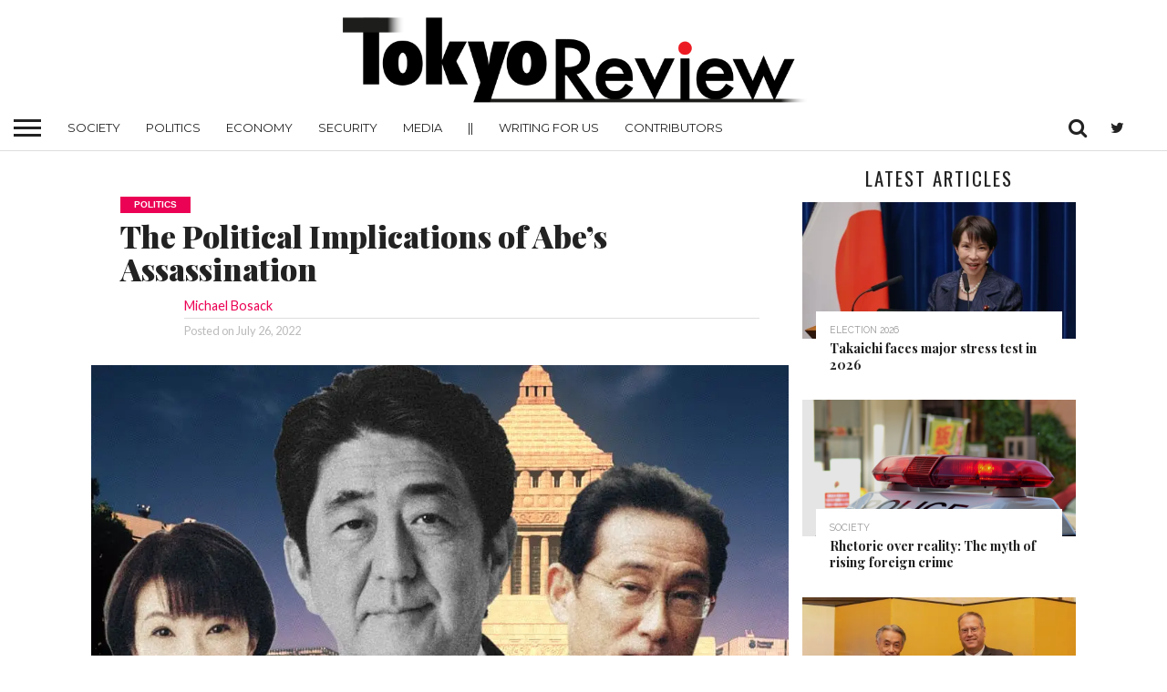

--- FILE ---
content_type: text/html; charset=UTF-8
request_url: https://www.tokyoreview.net/2022/07/political-implications-abe-assassination/
body_size: 19729
content:
<!DOCTYPE html>
<html lang="en-US">
<head>
<meta charset="UTF-8" >
<meta name="viewport" id="viewport" content="width=device-width, initial-scale=1.0, maximum-scale=1.0, minimum-scale=1.0, user-scalable=no" />


<link rel="alternate" type="application/rss+xml" title="RSS 2.0" href="https://www.tokyoreview.net/feed/" />
<link rel="alternate" type="text/xml" title="RSS .92" href="https://www.tokyoreview.net/feed/rss/" />
<link rel="alternate" type="application/atom+xml" title="Atom 0.3" href="https://www.tokyoreview.net/feed/atom/" />
<link rel="pingback" href="https://www.tokyoreview.net/xmlrpc.php" />


<meta property="og:image" content="https://i0.wp.com/www.tokyoreview.net/wp-content/uploads/2022/07/Abe-Takaichi-Kishida.jpg?resize=1000%2C600&#038;ssl=1" />
<meta name="twitter:image" content="https://i0.wp.com/www.tokyoreview.net/wp-content/uploads/2022/07/Abe-Takaichi-Kishida.jpg?resize=1000%2C600&#038;ssl=1" />

<meta property="og:type" content="article" />
<meta property="og:description" content="The assassination of former Prime Minister Abe has left several key vacancies in Japan's ruling LDP - and who can fill them remains unclear." />
<meta name="twitter:card" content="summary">
<meta name="twitter:url" content="https://www.tokyoreview.net/2022/07/political-implications-abe-assassination/">
<meta name="twitter:title" content="The Political Implications of Abe’s Assassination">
<meta name="twitter:description" content="The assassination of former Prime Minister Abe has left several key vacancies in Japan's ruling LDP - and who can fill them remains unclear.">
	
	


<!-- Author Meta Tags by Molongui Authorship Pro, visit: https://www.molongui.com/wordpress-plugin-post-authors -->
<meta name="author" content="Michael Bosack">
<!-- /Molongui Authorship -->

<title>The Political Implications of Abe’s Assassination &#8211; Tokyo Review</title>
<meta name='robots' content='max-image-preview:large' />
<!-- Jetpack Site Verification Tags -->
<meta name="google-site-verification" content="mzm_3Y_e_wv17D-lTy5OxOUJSuHfMSbNI7klsTaKL-U" />
<link rel='dns-prefetch' href='//www.tokyoreview.net' />
<link rel='dns-prefetch' href='//stats.wp.com' />
<link rel='dns-prefetch' href='//netdna.bootstrapcdn.com' />
<link rel='preconnect' href='//c0.wp.com' />
<link rel='preconnect' href='//i0.wp.com' />
<link rel="alternate" type="application/rss+xml" title="Tokyo Review &raquo; Feed" href="https://www.tokyoreview.net/feed/" />
<link rel="alternate" type="application/rss+xml" title="Tokyo Review &raquo; Comments Feed" href="https://www.tokyoreview.net/comments/feed/" />
<link rel="alternate" title="oEmbed (JSON)" type="application/json+oembed" href="https://www.tokyoreview.net/wp-json/oembed/1.0/embed?url=https%3A%2F%2Fwww.tokyoreview.net%2F2022%2F07%2Fpolitical-implications-abe-assassination%2F" />
<link rel="alternate" title="oEmbed (XML)" type="text/xml+oembed" href="https://www.tokyoreview.net/wp-json/oembed/1.0/embed?url=https%3A%2F%2Fwww.tokyoreview.net%2F2022%2F07%2Fpolitical-implications-abe-assassination%2F&#038;format=xml" />
<style id='wp-img-auto-sizes-contain-inline-css' type='text/css'>
img:is([sizes=auto i],[sizes^="auto," i]){contain-intrinsic-size:3000px 1500px}
/*# sourceURL=wp-img-auto-sizes-contain-inline-css */
</style>
<link rel='stylesheet' id='jetpack_related-posts-css' href='https://c0.wp.com/p/jetpack/15.4/modules/related-posts/related-posts.css' type='text/css' media='all' />
<style id='wp-block-library-inline-css' type='text/css'>
:root{--wp-block-synced-color:#7a00df;--wp-block-synced-color--rgb:122,0,223;--wp-bound-block-color:var(--wp-block-synced-color);--wp-editor-canvas-background:#ddd;--wp-admin-theme-color:#007cba;--wp-admin-theme-color--rgb:0,124,186;--wp-admin-theme-color-darker-10:#006ba1;--wp-admin-theme-color-darker-10--rgb:0,107,160.5;--wp-admin-theme-color-darker-20:#005a87;--wp-admin-theme-color-darker-20--rgb:0,90,135;--wp-admin-border-width-focus:2px}@media (min-resolution:192dpi){:root{--wp-admin-border-width-focus:1.5px}}.wp-element-button{cursor:pointer}:root .has-very-light-gray-background-color{background-color:#eee}:root .has-very-dark-gray-background-color{background-color:#313131}:root .has-very-light-gray-color{color:#eee}:root .has-very-dark-gray-color{color:#313131}:root .has-vivid-green-cyan-to-vivid-cyan-blue-gradient-background{background:linear-gradient(135deg,#00d084,#0693e3)}:root .has-purple-crush-gradient-background{background:linear-gradient(135deg,#34e2e4,#4721fb 50%,#ab1dfe)}:root .has-hazy-dawn-gradient-background{background:linear-gradient(135deg,#faaca8,#dad0ec)}:root .has-subdued-olive-gradient-background{background:linear-gradient(135deg,#fafae1,#67a671)}:root .has-atomic-cream-gradient-background{background:linear-gradient(135deg,#fdd79a,#004a59)}:root .has-nightshade-gradient-background{background:linear-gradient(135deg,#330968,#31cdcf)}:root .has-midnight-gradient-background{background:linear-gradient(135deg,#020381,#2874fc)}:root{--wp--preset--font-size--normal:16px;--wp--preset--font-size--huge:42px}.has-regular-font-size{font-size:1em}.has-larger-font-size{font-size:2.625em}.has-normal-font-size{font-size:var(--wp--preset--font-size--normal)}.has-huge-font-size{font-size:var(--wp--preset--font-size--huge)}.has-text-align-center{text-align:center}.has-text-align-left{text-align:left}.has-text-align-right{text-align:right}.has-fit-text{white-space:nowrap!important}#end-resizable-editor-section{display:none}.aligncenter{clear:both}.items-justified-left{justify-content:flex-start}.items-justified-center{justify-content:center}.items-justified-right{justify-content:flex-end}.items-justified-space-between{justify-content:space-between}.screen-reader-text{border:0;clip-path:inset(50%);height:1px;margin:-1px;overflow:hidden;padding:0;position:absolute;width:1px;word-wrap:normal!important}.screen-reader-text:focus{background-color:#ddd;clip-path:none;color:#444;display:block;font-size:1em;height:auto;left:5px;line-height:normal;padding:15px 23px 14px;text-decoration:none;top:5px;width:auto;z-index:100000}html :where(.has-border-color){border-style:solid}html :where([style*=border-top-color]){border-top-style:solid}html :where([style*=border-right-color]){border-right-style:solid}html :where([style*=border-bottom-color]){border-bottom-style:solid}html :where([style*=border-left-color]){border-left-style:solid}html :where([style*=border-width]){border-style:solid}html :where([style*=border-top-width]){border-top-style:solid}html :where([style*=border-right-width]){border-right-style:solid}html :where([style*=border-bottom-width]){border-bottom-style:solid}html :where([style*=border-left-width]){border-left-style:solid}html :where(img[class*=wp-image-]){height:auto;max-width:100%}:where(figure){margin:0 0 1em}html :where(.is-position-sticky){--wp-admin--admin-bar--position-offset:var(--wp-admin--admin-bar--height,0px)}@media screen and (max-width:600px){html :where(.is-position-sticky){--wp-admin--admin-bar--position-offset:0px}}

/*# sourceURL=wp-block-library-inline-css */
</style><style id='wp-block-paragraph-inline-css' type='text/css'>
.is-small-text{font-size:.875em}.is-regular-text{font-size:1em}.is-large-text{font-size:2.25em}.is-larger-text{font-size:3em}.has-drop-cap:not(:focus):first-letter{float:left;font-size:8.4em;font-style:normal;font-weight:100;line-height:.68;margin:.05em .1em 0 0;text-transform:uppercase}body.rtl .has-drop-cap:not(:focus):first-letter{float:none;margin-left:.1em}p.has-drop-cap.has-background{overflow:hidden}:root :where(p.has-background){padding:1.25em 2.375em}:where(p.has-text-color:not(.has-link-color)) a{color:inherit}p.has-text-align-left[style*="writing-mode:vertical-lr"],p.has-text-align-right[style*="writing-mode:vertical-rl"]{rotate:180deg}
/*# sourceURL=https://c0.wp.com/c/6.9/wp-includes/blocks/paragraph/style.min.css */
</style>
<style id='wp-block-quote-inline-css' type='text/css'>
.wp-block-quote{box-sizing:border-box;overflow-wrap:break-word}.wp-block-quote.is-large:where(:not(.is-style-plain)),.wp-block-quote.is-style-large:where(:not(.is-style-plain)){margin-bottom:1em;padding:0 1em}.wp-block-quote.is-large:where(:not(.is-style-plain)) p,.wp-block-quote.is-style-large:where(:not(.is-style-plain)) p{font-size:1.5em;font-style:italic;line-height:1.6}.wp-block-quote.is-large:where(:not(.is-style-plain)) cite,.wp-block-quote.is-large:where(:not(.is-style-plain)) footer,.wp-block-quote.is-style-large:where(:not(.is-style-plain)) cite,.wp-block-quote.is-style-large:where(:not(.is-style-plain)) footer{font-size:1.125em;text-align:right}.wp-block-quote>cite{display:block}
/*# sourceURL=https://c0.wp.com/c/6.9/wp-includes/blocks/quote/style.min.css */
</style>
<style id='global-styles-inline-css' type='text/css'>
:root{--wp--preset--aspect-ratio--square: 1;--wp--preset--aspect-ratio--4-3: 4/3;--wp--preset--aspect-ratio--3-4: 3/4;--wp--preset--aspect-ratio--3-2: 3/2;--wp--preset--aspect-ratio--2-3: 2/3;--wp--preset--aspect-ratio--16-9: 16/9;--wp--preset--aspect-ratio--9-16: 9/16;--wp--preset--color--black: #000000;--wp--preset--color--cyan-bluish-gray: #abb8c3;--wp--preset--color--white: #ffffff;--wp--preset--color--pale-pink: #f78da7;--wp--preset--color--vivid-red: #cf2e2e;--wp--preset--color--luminous-vivid-orange: #ff6900;--wp--preset--color--luminous-vivid-amber: #fcb900;--wp--preset--color--light-green-cyan: #7bdcb5;--wp--preset--color--vivid-green-cyan: #00d084;--wp--preset--color--pale-cyan-blue: #8ed1fc;--wp--preset--color--vivid-cyan-blue: #0693e3;--wp--preset--color--vivid-purple: #9b51e0;--wp--preset--gradient--vivid-cyan-blue-to-vivid-purple: linear-gradient(135deg,rgb(6,147,227) 0%,rgb(155,81,224) 100%);--wp--preset--gradient--light-green-cyan-to-vivid-green-cyan: linear-gradient(135deg,rgb(122,220,180) 0%,rgb(0,208,130) 100%);--wp--preset--gradient--luminous-vivid-amber-to-luminous-vivid-orange: linear-gradient(135deg,rgb(252,185,0) 0%,rgb(255,105,0) 100%);--wp--preset--gradient--luminous-vivid-orange-to-vivid-red: linear-gradient(135deg,rgb(255,105,0) 0%,rgb(207,46,46) 100%);--wp--preset--gradient--very-light-gray-to-cyan-bluish-gray: linear-gradient(135deg,rgb(238,238,238) 0%,rgb(169,184,195) 100%);--wp--preset--gradient--cool-to-warm-spectrum: linear-gradient(135deg,rgb(74,234,220) 0%,rgb(151,120,209) 20%,rgb(207,42,186) 40%,rgb(238,44,130) 60%,rgb(251,105,98) 80%,rgb(254,248,76) 100%);--wp--preset--gradient--blush-light-purple: linear-gradient(135deg,rgb(255,206,236) 0%,rgb(152,150,240) 100%);--wp--preset--gradient--blush-bordeaux: linear-gradient(135deg,rgb(254,205,165) 0%,rgb(254,45,45) 50%,rgb(107,0,62) 100%);--wp--preset--gradient--luminous-dusk: linear-gradient(135deg,rgb(255,203,112) 0%,rgb(199,81,192) 50%,rgb(65,88,208) 100%);--wp--preset--gradient--pale-ocean: linear-gradient(135deg,rgb(255,245,203) 0%,rgb(182,227,212) 50%,rgb(51,167,181) 100%);--wp--preset--gradient--electric-grass: linear-gradient(135deg,rgb(202,248,128) 0%,rgb(113,206,126) 100%);--wp--preset--gradient--midnight: linear-gradient(135deg,rgb(2,3,129) 0%,rgb(40,116,252) 100%);--wp--preset--font-size--small: 13px;--wp--preset--font-size--medium: 20px;--wp--preset--font-size--large: 36px;--wp--preset--font-size--x-large: 42px;--wp--preset--spacing--20: 0.44rem;--wp--preset--spacing--30: 0.67rem;--wp--preset--spacing--40: 1rem;--wp--preset--spacing--50: 1.5rem;--wp--preset--spacing--60: 2.25rem;--wp--preset--spacing--70: 3.38rem;--wp--preset--spacing--80: 5.06rem;--wp--preset--shadow--natural: 6px 6px 9px rgba(0, 0, 0, 0.2);--wp--preset--shadow--deep: 12px 12px 50px rgba(0, 0, 0, 0.4);--wp--preset--shadow--sharp: 6px 6px 0px rgba(0, 0, 0, 0.2);--wp--preset--shadow--outlined: 6px 6px 0px -3px rgb(255, 255, 255), 6px 6px rgb(0, 0, 0);--wp--preset--shadow--crisp: 6px 6px 0px rgb(0, 0, 0);}:where(.is-layout-flex){gap: 0.5em;}:where(.is-layout-grid){gap: 0.5em;}body .is-layout-flex{display: flex;}.is-layout-flex{flex-wrap: wrap;align-items: center;}.is-layout-flex > :is(*, div){margin: 0;}body .is-layout-grid{display: grid;}.is-layout-grid > :is(*, div){margin: 0;}:where(.wp-block-columns.is-layout-flex){gap: 2em;}:where(.wp-block-columns.is-layout-grid){gap: 2em;}:where(.wp-block-post-template.is-layout-flex){gap: 1.25em;}:where(.wp-block-post-template.is-layout-grid){gap: 1.25em;}.has-black-color{color: var(--wp--preset--color--black) !important;}.has-cyan-bluish-gray-color{color: var(--wp--preset--color--cyan-bluish-gray) !important;}.has-white-color{color: var(--wp--preset--color--white) !important;}.has-pale-pink-color{color: var(--wp--preset--color--pale-pink) !important;}.has-vivid-red-color{color: var(--wp--preset--color--vivid-red) !important;}.has-luminous-vivid-orange-color{color: var(--wp--preset--color--luminous-vivid-orange) !important;}.has-luminous-vivid-amber-color{color: var(--wp--preset--color--luminous-vivid-amber) !important;}.has-light-green-cyan-color{color: var(--wp--preset--color--light-green-cyan) !important;}.has-vivid-green-cyan-color{color: var(--wp--preset--color--vivid-green-cyan) !important;}.has-pale-cyan-blue-color{color: var(--wp--preset--color--pale-cyan-blue) !important;}.has-vivid-cyan-blue-color{color: var(--wp--preset--color--vivid-cyan-blue) !important;}.has-vivid-purple-color{color: var(--wp--preset--color--vivid-purple) !important;}.has-black-background-color{background-color: var(--wp--preset--color--black) !important;}.has-cyan-bluish-gray-background-color{background-color: var(--wp--preset--color--cyan-bluish-gray) !important;}.has-white-background-color{background-color: var(--wp--preset--color--white) !important;}.has-pale-pink-background-color{background-color: var(--wp--preset--color--pale-pink) !important;}.has-vivid-red-background-color{background-color: var(--wp--preset--color--vivid-red) !important;}.has-luminous-vivid-orange-background-color{background-color: var(--wp--preset--color--luminous-vivid-orange) !important;}.has-luminous-vivid-amber-background-color{background-color: var(--wp--preset--color--luminous-vivid-amber) !important;}.has-light-green-cyan-background-color{background-color: var(--wp--preset--color--light-green-cyan) !important;}.has-vivid-green-cyan-background-color{background-color: var(--wp--preset--color--vivid-green-cyan) !important;}.has-pale-cyan-blue-background-color{background-color: var(--wp--preset--color--pale-cyan-blue) !important;}.has-vivid-cyan-blue-background-color{background-color: var(--wp--preset--color--vivid-cyan-blue) !important;}.has-vivid-purple-background-color{background-color: var(--wp--preset--color--vivid-purple) !important;}.has-black-border-color{border-color: var(--wp--preset--color--black) !important;}.has-cyan-bluish-gray-border-color{border-color: var(--wp--preset--color--cyan-bluish-gray) !important;}.has-white-border-color{border-color: var(--wp--preset--color--white) !important;}.has-pale-pink-border-color{border-color: var(--wp--preset--color--pale-pink) !important;}.has-vivid-red-border-color{border-color: var(--wp--preset--color--vivid-red) !important;}.has-luminous-vivid-orange-border-color{border-color: var(--wp--preset--color--luminous-vivid-orange) !important;}.has-luminous-vivid-amber-border-color{border-color: var(--wp--preset--color--luminous-vivid-amber) !important;}.has-light-green-cyan-border-color{border-color: var(--wp--preset--color--light-green-cyan) !important;}.has-vivid-green-cyan-border-color{border-color: var(--wp--preset--color--vivid-green-cyan) !important;}.has-pale-cyan-blue-border-color{border-color: var(--wp--preset--color--pale-cyan-blue) !important;}.has-vivid-cyan-blue-border-color{border-color: var(--wp--preset--color--vivid-cyan-blue) !important;}.has-vivid-purple-border-color{border-color: var(--wp--preset--color--vivid-purple) !important;}.has-vivid-cyan-blue-to-vivid-purple-gradient-background{background: var(--wp--preset--gradient--vivid-cyan-blue-to-vivid-purple) !important;}.has-light-green-cyan-to-vivid-green-cyan-gradient-background{background: var(--wp--preset--gradient--light-green-cyan-to-vivid-green-cyan) !important;}.has-luminous-vivid-amber-to-luminous-vivid-orange-gradient-background{background: var(--wp--preset--gradient--luminous-vivid-amber-to-luminous-vivid-orange) !important;}.has-luminous-vivid-orange-to-vivid-red-gradient-background{background: var(--wp--preset--gradient--luminous-vivid-orange-to-vivid-red) !important;}.has-very-light-gray-to-cyan-bluish-gray-gradient-background{background: var(--wp--preset--gradient--very-light-gray-to-cyan-bluish-gray) !important;}.has-cool-to-warm-spectrum-gradient-background{background: var(--wp--preset--gradient--cool-to-warm-spectrum) !important;}.has-blush-light-purple-gradient-background{background: var(--wp--preset--gradient--blush-light-purple) !important;}.has-blush-bordeaux-gradient-background{background: var(--wp--preset--gradient--blush-bordeaux) !important;}.has-luminous-dusk-gradient-background{background: var(--wp--preset--gradient--luminous-dusk) !important;}.has-pale-ocean-gradient-background{background: var(--wp--preset--gradient--pale-ocean) !important;}.has-electric-grass-gradient-background{background: var(--wp--preset--gradient--electric-grass) !important;}.has-midnight-gradient-background{background: var(--wp--preset--gradient--midnight) !important;}.has-small-font-size{font-size: var(--wp--preset--font-size--small) !important;}.has-medium-font-size{font-size: var(--wp--preset--font-size--medium) !important;}.has-large-font-size{font-size: var(--wp--preset--font-size--large) !important;}.has-x-large-font-size{font-size: var(--wp--preset--font-size--x-large) !important;}
/*# sourceURL=global-styles-inline-css */
</style>

<style id='classic-theme-styles-inline-css' type='text/css'>
/*! This file is auto-generated */
.wp-block-button__link{color:#fff;background-color:#32373c;border-radius:9999px;box-shadow:none;text-decoration:none;padding:calc(.667em + 2px) calc(1.333em + 2px);font-size:1.125em}.wp-block-file__button{background:#32373c;color:#fff;text-decoration:none}
/*# sourceURL=/wp-includes/css/classic-themes.min.css */
</style>
<link rel='stylesheet' id='mvp-reset-css' href='https://www.tokyoreview.net/wp-content/themes/flex-mag/css/reset.css?ver=6.9' type='text/css' media='all' />
<link rel='stylesheet' id='mvp-fontawesome-css' href='//netdna.bootstrapcdn.com/font-awesome/4.7.0/css/font-awesome.css?ver=6.9' type='text/css' media='all' />
<link rel='stylesheet' id='mvp-style-css' href='https://www.tokyoreview.net/wp-content/themes/flex-mag/style.css?ver=6.9' type='text/css' media='all' />
<link rel='stylesheet' id='mvp-style-fashion-css' href='https://www.tokyoreview.net/wp-content/themes/flex-mag/css/style-fashion.css?ver=6.9' type='text/css' media='all' />
<link rel='stylesheet' id='mvp-media-queries-css' href='https://www.tokyoreview.net/wp-content/themes/flex-mag/css/media-queries.css?ver=6.9' type='text/css' media='all' />
<style id='jetpack_facebook_likebox-inline-css' type='text/css'>
.widget_facebook_likebox {
	overflow: hidden;
}

/*# sourceURL=https://www.tokyoreview.net/wp-content/plugins/jetpack/modules/widgets/facebook-likebox/style.css */
</style>
<link rel='stylesheet' id='tablepress-default-css' href='https://www.tokyoreview.net/wp-content/plugins/tablepress/css/build/default.css?ver=3.2.6' type='text/css' media='all' />
<script type="text/javascript" id="jetpack_related-posts-js-extra">
/* <![CDATA[ */
var related_posts_js_options = {"post_heading":"h4"};
//# sourceURL=jetpack_related-posts-js-extra
/* ]]> */
</script>
<script type="text/javascript" src="https://c0.wp.com/p/jetpack/15.4/_inc/build/related-posts/related-posts.min.js" id="jetpack_related-posts-js"></script>
<script type="text/javascript" src="https://c0.wp.com/c/6.9/wp-includes/js/jquery/jquery.min.js" id="jquery-core-js"></script>
<script type="text/javascript" src="https://c0.wp.com/c/6.9/wp-includes/js/jquery/jquery-migrate.min.js" id="jquery-migrate-js"></script>
<link rel="https://api.w.org/" href="https://www.tokyoreview.net/wp-json/" /><link rel="EditURI" type="application/rsd+xml" title="RSD" href="https://www.tokyoreview.net/xmlrpc.php?rsd" />
<meta name="generator" content="WordPress 6.9" />
<link rel="canonical" href="https://www.tokyoreview.net/2022/07/political-implications-abe-assassination/" />
<link rel='shortlink' href='https://wp.me/p8PSh2-17M' />
	<style>img#wpstats{display:none}</style>
		            <style>
                .molongui-disabled-link
                {
                    border-bottom: none !important;
                    text-decoration: none !important;
                    color: inherit !important;
                    cursor: inherit !important;
                }
                .molongui-disabled-link:hover,
                .molongui-disabled-link:hover span
                {
                    border-bottom: none !important;
                    text-decoration: none !important;
                    color: inherit !important;
                    cursor: inherit !important;
                }
            </style>
            
<style type='text/css'>

@import url(//fonts.googleapis.com/css?family=Oswald:400,700|Lato:400,700|Work+Sans:900|Montserrat:400,700|Open+Sans:800|Playfair+Display:400,700,900|Quicksand|Raleway:200,400,700|Roboto+Slab:400,700|Work+Sans:100,200,300,400,500,600,700,800,900|Montserrat:100,200,300,400,500,600,700,800,900|Work+Sans:100,200,300,400,400italic,500,600,700,700italic,800,900|Lato:100,200,300,400,400italic,500,600,700,700italic,800,900|Montserrat:100,200,300,400,500,600,700,800,900&subset=latin,latin-ext,cyrillic,cyrillic-ext,greek-ext,greek,vietnamese);

#wallpaper {
	background: url() no-repeat 50% 0;
	}
body,
.blog-widget-text p,
.feat-widget-text p,
.post-info-right,
span.post-excerpt,
span.feat-caption,
span.soc-count-text,
#content-main p,
#commentspopup .comments-pop,
.archive-list-text p,
.author-box-bot p,
#post-404 p,
.foot-widget,
#home-feat-text p,
.feat-top2-left-text p,
.feat-wide1-text p,
.feat-wide4-text p,
#content-main table,
.foot-copy p,
.video-main-text p {
	font-family: 'Lato', sans-serif;
	}

a,
a:visited,
.post-info-name a {
	color: #eb0254;
	}

a:hover {
	color: #999999;
	}

.fly-but-wrap,
span.feat-cat,
span.post-head-cat,
.prev-next-text a,
.prev-next-text a:visited,
.prev-next-text a:hover {
	background: #eb0254;
	}

.fly-but-wrap {
	background: #eb0254;
	}

.fly-but-wrap span {
	background: #ffffff;
	}

.woocommerce .star-rating span:before {
	color: #eb0254;
	}

.woocommerce .widget_price_filter .ui-slider .ui-slider-range,
.woocommerce .widget_price_filter .ui-slider .ui-slider-handle {
	background-color: #eb0254;
	}

.woocommerce span.onsale,
.woocommerce #respond input#submit.alt,
.woocommerce a.button.alt,
.woocommerce button.button.alt,
.woocommerce input.button.alt,
.woocommerce #respond input#submit.alt:hover,
.woocommerce a.button.alt:hover,
.woocommerce button.button.alt:hover,
.woocommerce input.button.alt:hover {
	background-color: #eb0254;
	}

span.post-header {
	border-top: 4px solid #eb0254;
	}

#main-nav-wrap,
nav.main-menu-wrap,
.nav-logo,
.nav-right-wrap,
.nav-menu-out,
.nav-logo-out,
#head-main-top {
	-webkit-backface-visibility: hidden;
	background: #eb0254;
	}

nav.main-menu-wrap ul li a,
.nav-menu-out:hover ul li:hover a,
.nav-menu-out:hover span.nav-search-but:hover i,
.nav-menu-out:hover span.nav-soc-but:hover i,
span.nav-search-but i,
span.nav-soc-but i {
	color: #ffffff;
	}

.nav-menu-out:hover li.menu-item-has-children:hover a:after,
nav.main-menu-wrap ul li.menu-item-has-children a:after {
	border-color: #ffffff transparent transparent transparent;
	}

.nav-menu-out:hover ul li a,
.nav-menu-out:hover span.nav-search-but i,
.nav-menu-out:hover span.nav-soc-but i {
	color: #fdacc8;
	}

.nav-menu-out:hover li.menu-item-has-children a:after {
	border-color: #fdacc8 transparent transparent transparent;
	}

.nav-menu-out:hover ul li ul.mega-list li a,
.side-list-text p,
.row-widget-text p,
.blog-widget-text h2,
.feat-widget-text h2,
.archive-list-text h2,
h2.author-list-head a,
.mvp-related-text a {
	color: #222222;
	}

ul.mega-list li:hover a,
ul.side-list li:hover .side-list-text p,
ul.row-widget-list li:hover .row-widget-text p,
ul.blog-widget-list li:hover .blog-widget-text h2,
.feat-widget-wrap:hover .feat-widget-text h2,
ul.archive-list li:hover .archive-list-text h2,
ul.archive-col-list li:hover .archive-list-text h2,
h2.author-list-head a:hover,
.mvp-related-posts ul li:hover .mvp-related-text a {
	color: #999999 !important;
	}

span.more-posts-text,
a.inf-more-but,
#comments-button a,
#comments-button span.comment-but-text {
	border: 1px solid #eb0254;
	}

span.more-posts-text,
a.inf-more-but,
#comments-button a,
#comments-button span.comment-but-text {
	color: #eb0254 !important;
	}

#comments-button a:hover,
#comments-button span.comment-but-text:hover,
a.inf-more-but:hover,
span.more-posts-text:hover {
	background: #eb0254;
	}

nav.main-menu-wrap ul li a,
ul.col-tabs li a,
nav.fly-nav-menu ul li a,
.foot-menu .menu li a {
	font-family: 'Montserrat', sans-serif;
	}

.feat-top2-right-text h2,
.side-list-text p,
.side-full-text p,
.row-widget-text p,
.feat-widget-text h2,
.blog-widget-text h2,
.prev-next-text a,
.prev-next-text a:visited,
.prev-next-text a:hover,
span.post-header,
.archive-list-text h2,
#woo-content h1.page-title,
.woocommerce div.product .product_title,
.woocommerce ul.products li.product h3,
.video-main-text h2,
.mvp-related-text a {
	font-family: 'Montserrat', sans-serif;
	}

.feat-wide-sub-text h2,
#home-feat-text h2,
.feat-top2-left-text h2,
.feat-wide1-text h2,
.feat-wide4-text h2,
.feat-wide5-text h2,
h1.post-title,
#content-main h1.post-title,
#post-404 h1,
h1.post-title-wide,
#content-main blockquote p,
#commentspopup #content-main h1 {
	font-family: 'Work Sans', sans-serif;
	}

h3.home-feat-title,
h3.side-list-title,
#infscr-loading,
.score-nav-menu select,
h1.cat-head,
h1.arch-head,
h2.author-list-head,
h3.foot-head,
.woocommerce ul.product_list_widget span.product-title,
.woocommerce ul.product_list_widget li a,
.woocommerce #reviews #comments ol.commentlist li .comment-text p.meta,
.woocommerce .related h2,
.woocommerce div.product .woocommerce-tabs .panel h2,
.woocommerce div.product .product_title,
#content-main h1,
#content-main h2,
#content-main h3,
#content-main h4,
#content-main h5,
#content-main h6 {
	font-family: 'Work Sans', sans-serif;
	}

</style>
	
<style type="text/css">


.post-cont-out,
.post-cont-in {
	margin-right: 0;
	}







.nav-left-wrap {
	width: 60px;
	}
.nav-logo-out {
	margin-left: -60px;
	}
.nav-logo-in {
	margin-left: 60px;
	}
.nav-logo-show {
	padding-right: 20px;
	width: 200px;
	height: 50px;
	}
.nav-logo-show img {
	width: auto;
	}
.nav-left-width {
	width: 280px !important;
	}
.nav-logo-out-fade {
	margin-left: -280px;
	}
.nav-logo-in-fade {
	margin-left: 280px;
	}

.feat-info-views, .feat-info-comm {
  display : none;
}</style>

<link rel="icon" href="https://i0.wp.com/www.tokyoreview.net/wp-content/uploads/2017/07/cropped-2017-07-11-22.png?fit=32%2C32&#038;ssl=1" sizes="32x32" />
<link rel="icon" href="https://i0.wp.com/www.tokyoreview.net/wp-content/uploads/2017/07/cropped-2017-07-11-22.png?fit=192%2C192&#038;ssl=1" sizes="192x192" />
<link rel="apple-touch-icon" href="https://i0.wp.com/www.tokyoreview.net/wp-content/uploads/2017/07/cropped-2017-07-11-22.png?fit=180%2C180&#038;ssl=1" />
<meta name="msapplication-TileImage" content="https://i0.wp.com/www.tokyoreview.net/wp-content/uploads/2017/07/cropped-2017-07-11-22.png?fit=270%2C270&#038;ssl=1" />
		<style type="text/css" id="wp-custom-css">
			.nav-centre {
	float: left;
	width: 33.33%;
	padding: 30px;
}		</style>
		
<link rel='stylesheet' id='molongui-authorship-box-css' href='https://www.tokyoreview.net/wp-content/plugins/molongui-authorship-pro/assets/css/author-box.596e.min.css?ver=5.2.7' type='text/css' media='all' />
<style id='molongui-authorship-box-inline-css' type='text/css'>
:root{ --m-a-box-bp: 600px; --m-a-box-bp-l: 599px; }.m-a-box {width:100%;margin-top:10px !important;margin-right:0 !important;margin-bottom:10px !important;margin-left:0 !important;} .m-a-box-header {margin-bottom:20px;} .m-a-box-header > :first-child,  .m-a-box-header a.m-a-box-header-url {text-transform:none;text-align:left;color:inherit;} .m-a-box-container {padding-top:0;padding-right:0;padding-bottom:0;padding-left:0;border-style:dotted;border-top-width:2px;border-right-width:0;border-bottom-width:0;border-left-width:0;border-color:#a5a5a5;background-color:#ffffff;box-shadow:0 0 0 0  ;} .m-a-box-avatar img,  .m-a-box-avatar div[data-avatar-type="acronym"] {border-style:none;border-width:1px;border-color:inherit;} .m-a-box-name *  {font-size:20px;text-transform:capitalize;text-align:left;color:inherit !important;} .m-a-box-container .m-a-box-content.m-a-box-profile .m-a-box-data .m-a-box-name * {text-align:left;} .m-a-box-content.m-a-box-profile .m-a-box-data .m-a-box-meta {text-align:left;} .m-a-box-content.m-a-box-profile .m-a-box-data .m-a-box-meta * {font-size:11px;text-transform:none;color:inherit;} .m-a-box-meta-divider {padding:0 0.2em;} .m-a-box-bio > * {font-size:14px;line-height:16.8px;text-transform:normal;text-align:justify;color:inherit;} .m-icon-container {background-color: inherit; border-color: inherit; color: #999999 !important;font-size:20px;} .m-a-box-related-entry-title,  .m-a-box-related-entry-title a {font-size:14px;text-transform:none;font-style:inherit;}.m-a-box-related[data-related-layout="layout-3"] .m-a-box-related-entries ul { grid-template-columns: repeat(, minmax(0, 1fr)); }
/*# sourceURL=molongui-authorship-box-inline-css */
</style>
</head>

<body class="wp-singular post-template-default single single-post postid-4326 single-format-standard wp-theme-flex-mag">
	<div id="site" class="left relative">
		<div id="site-wrap" class="left relative">
						<div id="fly-wrap">
	<div class="fly-wrap-out">
		<div class="fly-side-wrap">
			<ul class="fly-bottom-soc left relative">
													<li class="twit-soc">
						<a href="http://www.twitter.com/TokyoReview" target="_blank">
						<i class="fa fa-twitter fa-2"></i>
						</a>
					</li>
																																					<li class="rss-soc">
						<a href="https://www.tokyoreview.net/feed/rss/" target="_blank">
						<i class="fa fa-rss fa-2"></i>
						</a>
					</li>
							</ul>
		</div><!--fly-side-wrap-->
		<div class="fly-wrap-in">
			<div id="fly-menu-wrap">
				<nav class="fly-nav-menu left relative">
					<div class="menu-fly-out-menu-container"><ul id="menu-fly-out-menu" class="menu"><li id="menu-item-3063" class="menu-item menu-item-type-taxonomy menu-item-object-category menu-item-3063"><a href="https://www.tokyoreview.net/category/society/">Society</a></li>
<li id="menu-item-3062" class="menu-item menu-item-type-taxonomy menu-item-object-category current-post-ancestor current-menu-parent current-post-parent menu-item-3062"><a href="https://www.tokyoreview.net/category/politics/">Politics</a></li>
<li id="menu-item-3065" class="menu-item menu-item-type-taxonomy menu-item-object-category menu-item-3065"><a href="https://www.tokyoreview.net/category/economy/">Economy</a></li>
<li id="menu-item-3064" class="menu-item menu-item-type-taxonomy menu-item-object-category menu-item-3064"><a href="https://www.tokyoreview.net/category/security/">Security</a></li>
<li id="menu-item-5020" class="menu-item menu-item-type-taxonomy menu-item-object-category menu-item-5020"><a href="https://www.tokyoreview.net/category/media/">Media</a></li>
<li id="menu-item-3068" class="menu-item menu-item-type-post_type menu-item-object-page menu-item-3068"><a href="https://www.tokyoreview.net/about-us/">About Tokyo Review</a></li>
<li id="menu-item-5076" class="menu-item menu-item-type-post_type menu-item-object-page menu-item-5076"><a href="https://www.tokyoreview.net/writing/">Writing for us</a></li>
</ul></div>				</nav>
			</div><!--fly-menu-wrap-->
		</div><!--fly-wrap-in-->
	</div><!--fly-wrap-out-->
</div><!--fly-wrap-->			<div id="head-main-wrap" class="left relative">
				<div id="head-main-top" class="left relative">
																																<div class="logo-wide-wrap left relative">
															<a itemprop="url" href="https://www.tokyoreview.net/"><img itemprop="logo" src="https://www.tokyoreview.net/wp-content/uploads/2021/04/TR_logo_100px.png" alt="Tokyo Review" data-rjs="2" /></a>
																						<h2 class="mvp-logo-title">Tokyo Review</h2>
													</div><!--logo-wide-wrap-->
									</div><!--head-main-top-->
				<div id="main-nav-wrap">
					<div class="nav-out">
						<div class="nav-in">
							<div id="main-nav-cont" class="left" itemscope itemtype="http://schema.org/Organization">
								<div class="nav-logo-out">
									<div class="nav-left-wrap left relative">
										<div class="fly-but-wrap left relative">
											<span></span>
											<span></span>
											<span></span>
											<span></span>
										</div><!--fly-but-wrap-->
																					<div class="nav-logo-fade left">
																									<a href="https://www.tokyoreview.net/"><img src="https://www.tokyoreview.net/wp-content/uploads/2017/07/TokyoReviewMain-2.png" alt="Tokyo Review" data-rjs="2" /></a>
																							</div><!--nav-logo-fade-->
																			</div><!--nav-left-wrap-->
									<div class="nav-logo-in">
										<div class="nav-menu-out">
											<div class="nav-menu-in">
												<nav class="main-menu-wrap left">
													<div class="menu-topbar-menu-container"><ul id="menu-topbar-menu" class="menu"><li id="menu-item-46" class="menu-item menu-item-type-taxonomy menu-item-object-category menu-item-46"><a href="https://www.tokyoreview.net/category/society/">Society</a></li>
<li id="menu-item-44" class="menu-item menu-item-type-taxonomy menu-item-object-category current-post-ancestor current-menu-parent current-post-parent menu-item-44"><a href="https://www.tokyoreview.net/category/politics/">Politics</a></li>
<li id="menu-item-45" class="menu-item menu-item-type-taxonomy menu-item-object-category menu-item-45"><a href="https://www.tokyoreview.net/category/economy/">Economy</a></li>
<li id="menu-item-743" class="menu-item menu-item-type-taxonomy menu-item-object-category menu-item-743"><a href="https://www.tokyoreview.net/category/security/">Security</a></li>
<li id="menu-item-5022" class="menu-item menu-item-type-taxonomy menu-item-object-category menu-item-5022"><a href="https://www.tokyoreview.net/category/media/">Media</a></li>
<li id="menu-item-3061" class="menu-item menu-item-type-custom menu-item-object-custom menu-item-3061"><a href="#">||</a></li>
<li id="menu-item-5078" class="menu-item menu-item-type-post_type menu-item-object-page menu-item-5078"><a href="https://www.tokyoreview.net/writing/">Writing for us</a></li>
<li id="menu-item-4601" class="menu-item menu-item-type-post_type menu-item-object-page menu-item-4601"><a href="https://www.tokyoreview.net/contributors-2/">Contributors</a></li>
</ul></div>												</nav>
											</div><!--nav-menu-in-->
											<div class="nav-right-wrap relative">
												<div class="nav-search-wrap left relative">
													<span class="nav-search-but left"><i class="fa fa-search fa-2"></i></span>
													<div class="search-fly-wrap">
														<form method="get" id="searchform" action="https://www.tokyoreview.net/">
	<input type="text" name="s" id="s" value="Type search term and press enter" onfocus='if (this.value == "Type search term and press enter") { this.value = ""; }' onblur='if (this.value == "") { this.value = "Type search term and press enter"; }' />
	<input type="hidden" id="searchsubmit" value="Search" />
</form>													</div><!--search-fly-wrap-->
												</div><!--nav-search-wrap-->
																																					<a href="http://www.twitter.com/TokyoReview" target="_blank">
													<span class="nav-soc-but"><i class="fa fa-twitter fa-2"></i></span>
													</a>
																							</div><!--nav-right-wrap-->
										</div><!--nav-menu-out-->
									</div><!--nav-logo-in-->
								</div><!--nav-logo-out-->
							</div><!--main-nav-cont-->
						</div><!--nav-in-->
					</div><!--nav-out-->
				</div><!--main-nav-wrap-->
			</div><!--head-main-wrap-->
										<div id="body-main-wrap" class="left relative" itemscope itemtype="http://schema.org/NewsArticle">
					<meta itemscope itemprop="mainEntityOfPage"  itemType="https://schema.org/WebPage" itemid="https://www.tokyoreview.net/2022/07/political-implications-abe-assassination/"/>
																																			<div class="body-main-out relative">
					<div class="body-main-in">
						<div id="body-main-cont" class="left relative">
																		<div id="post-main-wrap" class="left relative">
	<div class="post-wrap-out1">
		<div class="post-wrap-in1">
			<div id="post-left-col" class="relative">
									<article id="post-area" class="post-4326 post type-post status-publish format-standard has-post-thumbnail hentry category-politics tag-abe tag-assassination tag-factional-politics tag-factions tag-featured tag-kishida tag-kishida-fumio tag-ldp tag-liberal-democratic-party tag-shinzo-abe tag-top_featured">
													<header id="post-header">
																	<a class="post-cat-link" href="https://www.tokyoreview.net/category/politics/">
										<span class="post-head-cat">Politics</span>
									</a>
																<h1 class="post-title entry-title left" itemprop="headline">The Political Implications of Abe’s Assassination</h1>
																	<div id="post-info-wrap" class="left relative">
										<div class="post-info-out">
											<!--post-info-img-->
											<div class="post-info-in">
												<div class="post-info-right left relative">
													<div class="post-info-name left relative" itemprop="author" itemscope itemtype="https://schema.org/Person">
														<span class="post-info-text"><a href="https://www.tokyoreview.net/author/michael-bosack/" rel="author" class="molongui-author-link" data-author-id="3400">Michael Bosack</a></span>
													</div><!--post-info-name-->
													<div class="post-info-date left relative">
														<span class="post-info-text">Posted on</span> <span class="post-date updated"><time class="post-date updated" itemprop="datePublished" datetime="2022-07-26">July 26, 2022</time></span>
														<meta itemprop="dateModified" content="2022-07-26"/>
													</div><!--post-info-date-->
												</div><!--post-info-right-->
											</div><!--post-info-in-->
										</div><!--post-info-out-->
									</div><!--post-info-wrap-->
															</header><!--post-header-->
																																																									<div id="post-feat-img" class="left relative" itemprop="image" itemscope itemtype="https://schema.org/ImageObject">
												<img width="1000" height="600" src="https://www.tokyoreview.net/wp-content/uploads/2022/07/Abe-Takaichi-Kishida.jpg" class="attachment- size- wp-post-image" alt="Abe Shinzo, Kishida Fumio, and Takaichi Sanae in front of the Japanese National Diet" decoding="async" fetchpriority="high" srcset="https://i0.wp.com/www.tokyoreview.net/wp-content/uploads/2022/07/Abe-Takaichi-Kishida.jpg?w=1000&amp;ssl=1 1000w, https://i0.wp.com/www.tokyoreview.net/wp-content/uploads/2022/07/Abe-Takaichi-Kishida.jpg?resize=300%2C180&amp;ssl=1 300w, https://i0.wp.com/www.tokyoreview.net/wp-content/uploads/2022/07/Abe-Takaichi-Kishida.jpg?resize=768%2C461&amp;ssl=1 768w, https://i0.wp.com/www.tokyoreview.net/wp-content/uploads/2022/07/Abe-Takaichi-Kishida.jpg?resize=450%2C270&amp;ssl=1 450w" sizes="(max-width: 1000px) 100vw, 1000px" data-attachment-id="4328" data-permalink="https://www.tokyoreview.net/2022/07/political-implications-abe-assassination/abe-takaichi-kishida/" data-orig-file="https://i0.wp.com/www.tokyoreview.net/wp-content/uploads/2022/07/Abe-Takaichi-Kishida.jpg?fit=1000%2C600&amp;ssl=1" data-orig-size="1000,600" data-comments-opened="0" data-image-meta="{&quot;aperture&quot;:&quot;0&quot;,&quot;credit&quot;:&quot;&quot;,&quot;camera&quot;:&quot;&quot;,&quot;caption&quot;:&quot;&quot;,&quot;created_timestamp&quot;:&quot;0&quot;,&quot;copyright&quot;:&quot;&quot;,&quot;focal_length&quot;:&quot;0&quot;,&quot;iso&quot;:&quot;0&quot;,&quot;shutter_speed&quot;:&quot;0&quot;,&quot;title&quot;:&quot;&quot;,&quot;orientation&quot;:&quot;0&quot;}" data-image-title="Abe Takaichi Kishida" data-image-description="" data-image-caption="" data-medium-file="https://i0.wp.com/www.tokyoreview.net/wp-content/uploads/2022/07/Abe-Takaichi-Kishida.jpg?fit=300%2C180&amp;ssl=1" data-large-file="https://i0.wp.com/www.tokyoreview.net/wp-content/uploads/2022/07/Abe-Takaichi-Kishida.jpg?fit=1000%2C600&amp;ssl=1" />																								<meta itemprop="url" content="https://www.tokyoreview.net/wp-content/uploads/2022/07/Abe-Takaichi-Kishida.jpg">
												<meta itemprop="width" content="1000">
												<meta itemprop="height" content="600">
												<div class="post-feat-text">
																											<span class="post-excerpt left"><p>The assassination of former Prime Minister Abe has left several key vacancies in Japan&#8217;s ruling LDP &#8211; and who can fill them remains unclear.</p>
</span>
																																						</div><!--post-feat-text-->
											</div><!--post-feat-img-->
																																														<div id="content-area" itemprop="articleBody" class="post-4326 post type-post status-publish format-standard has-post-thumbnail hentry category-politics tag-abe tag-assassination tag-factional-politics tag-factions tag-featured tag-kishida tag-kishida-fumio tag-ldp tag-liberal-democratic-party tag-shinzo-abe tag-top_featured">
							<div class="post-cont-out">
								<div class="post-cont-in">
									<div id="content-main" class="left relative">

																															
																																				
<p>The assassination of former Prime Minister Abe Shinzō was a shocking event that rocked Japan and reverberated across the globe. There is no doubt about the impact or influence that Japan&#8217;s longest serving prime minister had on the nation’s politics, but acknowledging what an important figure Abe was also opens the door to much speculation about what may follow now that he is gone. There is no modern precedent for something like this, making it difficult for anyone to assess the true effects of Abe’s assassination; absent that, it is necessary to focus first on the practical issues that have been created by his demise.</p>



<p>Abe&#8217;s death created three vacancies, formal or informal, that the ruling Liberal Democratic Party must fill. The first is in his own LDP faction – Abe was the head of his party’s largest bloc, the Seiwa Seisaku Kenkyūkai (or simply the Abe Faction, formerly the Hosoda Faction), a <a href="https://www.japantimes.co.jp/opinion/2021/11/17/commentary/japan-commentary/shinzo-abe-becomes-faction-boss/">position that he took over in November last year</a>. Inheriting the leadership of the faction allowed him to wield direct influence in picking the party president, setting the policy agenda, negotiating cabinet appointments, and election-related decision making.</p>



<p>With Abe now gone, who will take over this role is an open question. It is reasonable to assume that the faction will not name a new leader until after all funeral proceedings are complete, with the traditional 49 day mourning period and the arrangements for September’s state funeral giving the faction some time to make its choice. Once that is over, however, the faction will have little time to waste before formalizing its next leader. Abe had long been the central pillar of this faction, even under former faction leader Hosoda Hiroyuki, and had a loyal group of followers in its ranks, but none of the remaining faction members can match either the political prowess or the dynastic advantages of Abe or other LDP heavyweights. That will not, of course, stop many of them from vying for the top spot anyway.</p>



<p>Of the many who might aspire to the post, the one who will fight the hardest is former Education Minister <a href="https://www.hakubun.biz/">Shimomura Hakubun</a>. Shimomura is now the <a href="https://news.yahoo.co.jp/articles/9abeea8da6eae25fe47485a8d75cdfc0cd656982">acting chairperson of the faction</a>, and he had already tried to throw his hat into the ring for the prime minister’s office last October (<a href="https://www.japantimes.co.jp/news/2021/09/08/national/politics-diplomacy/ldp-power-yoshihide-suga/">before being convinced otherwise by resigning incumbent Suga Yoshihide</a>). His interest in the faction leadership is almost certainly rooted in the understanding that being a faction head is essentially a prerequisite to becoming prime minister.</p>



<p>Shimomura will have competition though, as he is just one of seven individuals serving on a <a href="https://www.jiji.com/jc/article?k=2022071300786&amp;g=pol" target="_blank" rel="noreferrer noopener">council which the faction established to exercise collective leadership</a> in the immediate aftermath of Abe’s death. The others include former LDP General Affairs Chairperson Shionoya Ryū, former Minister of the Economy Seko Hiroshige, former Ministers for Revitalization Takagi Tsuyoshi and Nishimura Yasutoshi, current Chief Cabinet Secretary Matsuno Hirokazu, and current Minister of Economy Hagiuda Kōichi. Each comes with their own strengths and weaknesses; Seko, for example, was close to Abe and padded his portfolio with key cabinet postings from 2012 to 2020, but being an Upper House politician all but eliminates his chances of becoming prime minister. Matsuno, meanwhile, has been building his political stature as the Chief Cabinet Secretary, but lacks sway over the broader conservative base inside the LDP.</p>



<blockquote class="wp-block-quote is-layout-flow wp-block-quote-is-layout-flow"><p>The Abe Faction is now ruled by an interim council of seven powerful lawmakers, many of whom may see themselves as future faction leaders</p></blockquote>



<p>In other words, there is no obvious replacement for Abe within his faction – which means that things could get turbulent as its members fight for power. It is even possible that this conflict could split up the current Abe faction, following the path of the Koga faction, which broke apart into the Kishida faction and the Tanigaki group based on disagreements over its leadership back in the early 2010s. Inevitably, someone will inherit the Abe faction – or at least parts of it – but for now there is simply no way of predicting who will win and who might split off.</p>



<p>The second vacancy is tied to the first, but is an informal position – who will succeed Abe as the LPD’s top neoconservative? LDP <a href="https://www.tokyoreview.net/2022/01/the-evolution-of-ldp-factions/">factional membership is not separated along ideological lines</a>, which means that not all members of the Abe faction are on the political right-wing, and not all conservative-leaning LDP members are in the Abe faction. Abe&#8217;s long-term success came in part because he was not strictly bound to factional politics and could leverage support from conservative voices across the party to his ends.</p>



<p>His logical successor in that role might be Takaichi Sanae, an unabashed neoconservative and close ally of Abe who currently serves as the chairperson of the party’s powerful Policy Research Council. Takaichi <a href="https://www.japantimes.co.jp/news/2021/09/24/national/politics-diplomacy/sanae-takaichi-ldp-dark-horse-candidate/">made a strong run for the Party presidency</a> last year, and she has already expressed her intent to succeed Kishida Fumio as Japan&#8217;s next prime minister. But Takaichi, who is not a member of any faction, is likely to face stiff competition from ambitious contenders such as Shimomura within the Abe faction. Plenty of Abe protégés aspire to become prime minister one day, which will almost certainly create a showdown – albeit one that will likely play out behind the scenes rather than spilling out into the public realm.</p>



<blockquote class="wp-block-quote is-layout-flow wp-block-quote-is-layout-flow"><p>Takaichi Sanae is one logical successor for Abe&#8217;s role as neoconservative leader &#8211; but many of his other protégés have similar aspirations</p></blockquote>



<p>The final vacancy to be filled is Abe’s own seat in the Diet. Prior to his death, his home district in Yamaguchi Prefecture <a href="https://www.japantimes.co.jp/news/2022/04/11/national/politics-diplomacy/abe-hayashi-rivalry-yamaguchi-redistricting/">was already set to become a battleground in a clash with Foreign Minister Hayashi Yoshimasa</a>. Due to redistricting, Hayashi’s Yamaguchi seat was slated to disappear in the Lower House election, forcing him to choose between challenging one of the LDP incumbents in the prefecture or running on the less influential proportional representation ticket. Before Abe&#8217;s death, Hayashi&#8217;s choices for a Yamaguchi single-member district were to run against Japan&#8217;s longest serving prime minister, the country&#8217;s current Defense Minister Kishi Nobuō, or the son of former LDP Vice President Komura Masahiko. None of these were encouraging options, but with Abe’s former seat now vacant, Hayashi and his allies can make a play for him to become the candidate in this constituency.</p>



<p>While the necessity of filling each of these vacant positions is clear, which establishes much of the agenda for the coming months, there’s much more that remains unknown. For one, it’s unclear how these crucial vacancies may affect Kishida’s approach to intraparty politics. Will he exploit the fact that the conservative bloc inside the LDP is weakened and seek to erode their internal power base, or will he exercise patience and allow them to regroup in a bid for unity within the party? It&#8217;s also unclear how this might influence Kishida’s policy priorities, such as those related to his so-called &#8220;New Capitalism&#8221; economic agenda. While it’s possible that Kishida will use the next few months until the extraordinary session of the Diet to clear the docket of LDP-prioritized legislation, the agenda that Kishida puts forward and the policies that get resourced in next year’s budget will afford observers a window into his priorities.</p>



<p>Finally, how will these vacancies affect the pecking order in the LDP? The safe assumption is that it will strengthen Kishida and his immediate supporters. However, that remains an assumption, and the moves that take place in the coming weeks and months will impact the power rankings of politicians inside the LDP.</p>



<blockquote class="wp-block-quote is-layout-flow wp-block-quote-is-layout-flow"><p>The coming months will offer several important indicators of how Kishida and other party power-brokers are planning to act</p></blockquote>



<p>Going forward, there are a few key indicators to keep an eye on in order to understand where this is going. One obvious indicator is the upcoming cabinet reshuffle. The Kishida cabinet is due for a reshuffle, and while some media outlets are reporting that it <a href="https://www.japantimes.co.jp/news/2022/07/13/national/politics-diplomacy/kishida-shaken-up-by-abe-death/">could be as early as August</a>, the window extends anywhere between now and late December. Observers should expect wholesale change of the subcabinet positions (state ministers and parliamentary vice-ministers), as well as many of the cabinet spots and LDP executive posts. Who gets moved out and who stays will offer essential clues into Kishida’s political designs.</p>



<p>The timing of the cabinet reshuffle is also important for understanding Kishida’s future approach as prime minister. If he reshuffles promptly, he can exploit the weakened Abe faction, but if he gives the faction time to pick a new leader and find its footing in negotiations over cabinet positions, that would represent a concession and a bid to maintain party unity. Either way, the timing itself, along with the personnel choices, will offer insight into how Kishida is managing intraparty players and factions.</p>



<p>Finally, the LDP’s approach to resolving the by-election for Abe&#8217;s vacant seat in Yamaguchi will offer a deeper glimpse into the behind-the-scenes politicking within the party. There are <a href="https://www.japantimes.co.jp/news/2022/07/09/national/politics-diplomacy/yamaguchi-prefecture-ldp-elections/">election laws that could dictate the seat be filled by the end of October</a>, but some extension to that schedule is also possible. No matter when the by-election comes, it will create an important debate inside the LDP as to who should be the candidate in that seat – and who might have to settle for running on the proportional ticket in the next Lower House election. The coming months will, therefore, be pivotal for Kishida and the LDP.</p>

<!-- MOLONGUI AUTHORSHIP PLUGIN 5.2.7 -->
<!-- https://www.molongui.com/wordpress-plugin-post-authors -->

<div class="molongui-clearfix"></div><div class="m-a-box " data-box-layout="slim" data-box-position="below" data-multiauthor="false" data-author-id="3400" data-author-type="guest" data-author-archived=""><div class="m-a-box-container"><div class="m-a-box-tab m-a-box-content m-a-box-profile" data-profile-layout="layout-2" data-author-ref="guest-3400" itemscope itemid="https://www.tokyoreview.net/author/michael-bosack/" itemtype="https://schema.org/Person"><div class="m-a-box-content-top"></div><div class="m-a-box-content-middle"><div class="m-a-box-item m-a-box-avatar" data-source="local"><a class="m-a-box-avatar-url" href="https://www.tokyoreview.net/author/michael-bosack/"><img alt='' src='https://secure.gravatar.com/avatar/495603adb9e26168688136247f6bd0f3062c9ec38e82e5bf4fe60bc0cc463f4c?s=150&#038;d=blank&#038;r=g' srcset='https://secure.gravatar.com/avatar/495603adb9e26168688136247f6bd0f3062c9ec38e82e5bf4fe60bc0cc463f4c?s=300&#038;d=blank&#038;r=g 2x' class='avatar avatar-150 photo' height='150' width='150' itemprop=  "image"/></a></div><div class="m-a-box-item m-a-box-data"><div class="m-a-box-name"><h5 itemprop="name"><a class="m-a-box-name-url molongui-remove-underline" href="https://www.tokyoreview.net/author/michael-bosack/" itemprop="url"> Michael Bosack</a></h5></div><div class="m-a-box-item m-a-box-meta"><a href="#" class="m-a-box-data-toggle" rel="nofollow"><span class="m-a-box-string-more-posts">+ posts</span><span class="m-a-box-string-bio" style="display:none">Bio</span></a><script type="text/javascript">document.addEventListener('DOMContentLoaded',function(){document.addEventListener('click',function(event){const target=event.target.closest('.m-a-box-data-toggle');if(target){event.preventDefault();let authorBox=target.closest('.m-a-box');if(authorBox.getAttribute('data-multiauthor')){authorBox=target.closest('[data-author-ref]')}if(authorBox){const postLabel=target.querySelector('.m-a-box-string-more-posts');const bioLabel=target.querySelector('.m-a-box-string-bio');if(postLabel.style.display==="none"){postLabel.style.display="inline";bioLabel.style.display="none"}else{postLabel.style.display="none";bioLabel.style.display="inline"}const bio=authorBox.querySelector('.m-a-box-bio');const related=authorBox.querySelector('.m-a-box-related-entries');if(related.style.display==="none"){related.style.display="block";bio.style.display="none"}else{related.style.display="none";bio.style.display="block"}}}})});</script></div><div class="m-a-box-bio" itemprop="description"><p>Michael MacArthur Bosack is the special advisor for government relations at the Yokosuka Council on Asia-Pacific Studies. He previously served in the Japanese government as a Mansfield Fellow.</p></div><div class="m-a-box-related" data-related-layout="layout-2"><div class="m-a-box-item m-a-box-related-entries" style="display:none;"><ul><li><div class="m-a-box-related-entry" itemscope itemtype="http://schema.org/CreativeWork"><div class="molongui-display-none" itemprop="author" itemscope itemtype="http://schema.org/Person"><div itemprop="name">Michael Bosack</div><div itemprop="url">https://www.tokyoreview.net/author/michael-bosack/</div></div><div class="m-a-box-related-entry-thumb"><a href="https://www.tokyoreview.net/2022/01/the-evolution-of-ldp-factions/"><img decoding="async" width="150" height="150" src="https://i0.wp.com/www.tokyoreview.net/wp-content/uploads/2021/12/138945_04.png?resize=150%2C150&amp;ssl=1" class="attachment-thumbnail size-thumbnail wp-post-image" alt="" itemprop="thumbnailUrl" srcset="https://i0.wp.com/www.tokyoreview.net/wp-content/uploads/2021/12/138945_04.png?resize=150%2C150&amp;ssl=1 150w, https://i0.wp.com/www.tokyoreview.net/wp-content/uploads/2021/12/138945_04.png?resize=80%2C80&amp;ssl=1 80w, https://i0.wp.com/www.tokyoreview.net/wp-content/uploads/2021/12/138945_04.png?resize=70%2C70&amp;ssl=1 70w, https://i0.wp.com/www.tokyoreview.net/wp-content/uploads/2021/12/138945_04.png?zoom=2&amp;resize=150%2C150&amp;ssl=1 300w, https://i0.wp.com/www.tokyoreview.net/wp-content/uploads/2021/12/138945_04.png?zoom=3&amp;resize=150%2C150&amp;ssl=1 450w" sizes="(max-width: 150px) 100vw, 150px" data-attachment-id="4107" data-permalink="https://www.tokyoreview.net/2022/01/the-evolution-of-ldp-factions/138945_04/" data-orig-file="https://i0.wp.com/www.tokyoreview.net/wp-content/uploads/2021/12/138945_04.png?fit=1200%2C630&amp;ssl=1" data-orig-size="1200,630" data-comments-opened="0" data-image-meta="{&quot;aperture&quot;:&quot;0&quot;,&quot;credit&quot;:&quot;&quot;,&quot;camera&quot;:&quot;&quot;,&quot;caption&quot;:&quot;&quot;,&quot;created_timestamp&quot;:&quot;0&quot;,&quot;copyright&quot;:&quot;&quot;,&quot;focal_length&quot;:&quot;0&quot;,&quot;iso&quot;:&quot;0&quot;,&quot;shutter_speed&quot;:&quot;0&quot;,&quot;title&quot;:&quot;&quot;,&quot;orientation&quot;:&quot;0&quot;}" data-image-title="138945_04" data-image-description="" data-image-caption="" data-medium-file="https://i0.wp.com/www.tokyoreview.net/wp-content/uploads/2021/12/138945_04.png?fit=300%2C158&amp;ssl=1" data-large-file="https://i0.wp.com/www.tokyoreview.net/wp-content/uploads/2021/12/138945_04.png?fit=1000%2C525&amp;ssl=1"/></a></div><div class="m-a-box-related-entry-data"><div class="m-a-box-related-entry-date" itemprop="datePublished">January 4, 2022</div><div class="m-a-box-related-entry-title"><a class="molongui-remove-underline" href="https://www.tokyoreview.net/2022/01/the-evolution-of-ldp-factions/" itemprop="url"><span itemprop="headline">The Evolution of LDP Factions</span></a></div></div></div></li><li><div class="m-a-box-related-entry" itemscope itemtype="http://schema.org/CreativeWork"><div class="molongui-display-none" itemprop="author" itemscope itemtype="http://schema.org/Person"><div itemprop="name">Michael Bosack</div><div itemprop="url">https://www.tokyoreview.net/author/michael-bosack/</div></div><div class="m-a-box-related-entry-thumb"><a href="https://www.tokyoreview.net/2021/09/the-2021-ldp-leadership-election-takeaways-whats-next/"><img loading="lazy" decoding="async" width="150" height="150" src="https://i0.wp.com/www.tokyoreview.net/wp-content/uploads/2021/09/Fumio_Kishida_20170216.jpeg?resize=150%2C150&amp;ssl=1" class="attachment-thumbnail size-thumbnail wp-post-image" alt="" itemprop="thumbnailUrl" srcset="https://i0.wp.com/www.tokyoreview.net/wp-content/uploads/2021/09/Fumio_Kishida_20170216.jpeg?resize=150%2C150&amp;ssl=1 150w, https://i0.wp.com/www.tokyoreview.net/wp-content/uploads/2021/09/Fumio_Kishida_20170216.jpeg?resize=80%2C80&amp;ssl=1 80w, https://i0.wp.com/www.tokyoreview.net/wp-content/uploads/2021/09/Fumio_Kishida_20170216.jpeg?resize=70%2C70&amp;ssl=1 70w, https://i0.wp.com/www.tokyoreview.net/wp-content/uploads/2021/09/Fumio_Kishida_20170216.jpeg?zoom=2&amp;resize=150%2C150&amp;ssl=1 300w, https://i0.wp.com/www.tokyoreview.net/wp-content/uploads/2021/09/Fumio_Kishida_20170216.jpeg?zoom=3&amp;resize=150%2C150&amp;ssl=1 450w" sizes="auto, (max-width: 150px) 100vw, 150px" data-attachment-id="3769" data-permalink="https://www.tokyoreview.net/2021/09/the-2021-ldp-leadership-election-takeaways-whats-next/fumio_kishida_20170216/" data-orig-file="https://i0.wp.com/www.tokyoreview.net/wp-content/uploads/2021/09/Fumio_Kishida_20170216.jpeg?fit=1009%2C720&amp;ssl=1" data-orig-size="1009,720" data-comments-opened="0" data-image-meta="{&quot;aperture&quot;:&quot;0&quot;,&quot;credit&quot;:&quot;&quot;,&quot;camera&quot;:&quot;&quot;,&quot;caption&quot;:&quot;&quot;,&quot;created_timestamp&quot;:&quot;0&quot;,&quot;copyright&quot;:&quot;&quot;,&quot;focal_length&quot;:&quot;0&quot;,&quot;iso&quot;:&quot;0&quot;,&quot;shutter_speed&quot;:&quot;0&quot;,&quot;title&quot;:&quot;&quot;,&quot;orientation&quot;:&quot;0&quot;}" data-image-title="Fumio_Kishida_20170216" data-image-description="" data-image-caption="" data-medium-file="https://i0.wp.com/www.tokyoreview.net/wp-content/uploads/2021/09/Fumio_Kishida_20170216.jpeg?fit=300%2C214&amp;ssl=1" data-large-file="https://i0.wp.com/www.tokyoreview.net/wp-content/uploads/2021/09/Fumio_Kishida_20170216.jpeg?fit=1000%2C714&amp;ssl=1"/></a></div><div class="m-a-box-related-entry-data"><div class="m-a-box-related-entry-date" itemprop="datePublished">September 30, 2021</div><div class="m-a-box-related-entry-title"><a class="molongui-remove-underline" href="https://www.tokyoreview.net/2021/09/the-2021-ldp-leadership-election-takeaways-whats-next/" itemprop="url"><span itemprop="headline">The LDP Leadership Election: Takeaways &#038; What&#8217;s Next</span></a></div></div></div></li><li><div class="m-a-box-related-entry" itemscope itemtype="http://schema.org/CreativeWork"><div class="molongui-display-none" itemprop="author" itemscope itemtype="http://schema.org/Person"><div itemprop="name">Michael Bosack</div><div itemprop="url">https://www.tokyoreview.net/author/michael-bosack/</div></div><div class="m-a-box-related-entry-thumb"><a href="https://www.tokyoreview.net/2020/01/the-saga-of-mageshima/"><img loading="lazy" decoding="async" width="150" height="150" src="https://i0.wp.com/www.tokyoreview.net/wp-content/uploads/2020/01/800px-131027_Mage_Island_Nishinoomote_Kagoshima_pref_Japan01ss.jpg?resize=150%2C150&amp;ssl=1" class="attachment-thumbnail size-thumbnail wp-post-image" alt="" itemprop="thumbnailUrl" srcset="https://i0.wp.com/www.tokyoreview.net/wp-content/uploads/2020/01/800px-131027_Mage_Island_Nishinoomote_Kagoshima_pref_Japan01ss.jpg?resize=150%2C150&amp;ssl=1 150w, https://i0.wp.com/www.tokyoreview.net/wp-content/uploads/2020/01/800px-131027_Mage_Island_Nishinoomote_Kagoshima_pref_Japan01ss.jpg?resize=80%2C80&amp;ssl=1 80w, https://i0.wp.com/www.tokyoreview.net/wp-content/uploads/2020/01/800px-131027_Mage_Island_Nishinoomote_Kagoshima_pref_Japan01ss.jpg?zoom=2&amp;resize=150%2C150&amp;ssl=1 300w, https://i0.wp.com/www.tokyoreview.net/wp-content/uploads/2020/01/800px-131027_Mage_Island_Nishinoomote_Kagoshima_pref_Japan01ss.jpg?zoom=3&amp;resize=150%2C150&amp;ssl=1 450w" sizes="auto, (max-width: 150px) 100vw, 150px" data-attachment-id="1614" data-permalink="https://www.tokyoreview.net/2020/01/the-saga-of-mageshima/800px-131027_mage_island_nishinoomote_kagoshima_pref_japan01ss/" data-orig-file="https://i0.wp.com/www.tokyoreview.net/wp-content/uploads/2020/01/800px-131027_Mage_Island_Nishinoomote_Kagoshima_pref_Japan01ss.jpg?fit=800%2C533&amp;ssl=1" data-orig-size="800,533" data-comments-opened="0" data-image-meta="{&quot;aperture&quot;:&quot;0&quot;,&quot;credit&quot;:&quot;&quot;,&quot;camera&quot;:&quot;&quot;,&quot;caption&quot;:&quot;&quot;,&quot;created_timestamp&quot;:&quot;0&quot;,&quot;copyright&quot;:&quot;&quot;,&quot;focal_length&quot;:&quot;0&quot;,&quot;iso&quot;:&quot;0&quot;,&quot;shutter_speed&quot;:&quot;0&quot;,&quot;title&quot;:&quot;&quot;,&quot;orientation&quot;:&quot;0&quot;}" data-image-title="800px-131027_Mage_Island_Nishinoomote_Kagoshima_pref_Japan01ss" data-image-description="" data-image-caption="" data-medium-file="https://i0.wp.com/www.tokyoreview.net/wp-content/uploads/2020/01/800px-131027_Mage_Island_Nishinoomote_Kagoshima_pref_Japan01ss.jpg?fit=300%2C200&amp;ssl=1" data-large-file="https://i0.wp.com/www.tokyoreview.net/wp-content/uploads/2020/01/800px-131027_Mage_Island_Nishinoomote_Kagoshima_pref_Japan01ss.jpg?fit=800%2C533&amp;ssl=1"/></a></div><div class="m-a-box-related-entry-data"><div class="m-a-box-related-entry-date" itemprop="datePublished">January 21, 2020</div><div class="m-a-box-related-entry-title"><a class="molongui-remove-underline" href="https://www.tokyoreview.net/2020/01/the-saga-of-mageshima/" itemprop="url"><span itemprop="headline">The Saga of Mageshima</span></a></div></div></div></li><li><div class="m-a-box-related-entry" itemscope itemtype="http://schema.org/CreativeWork"><div class="molongui-display-none" itemprop="author" itemscope itemtype="http://schema.org/Person"><div itemprop="name">Michael Bosack</div><div itemprop="url">https://www.tokyoreview.net/author/michael-bosack/</div></div><div class="m-a-box-related-entry-thumb"><a href="https://www.tokyoreview.net/2019/12/remembering-rikidozan/"><img loading="lazy" decoding="async" width="150" height="150" src="https://i0.wp.com/www.tokyoreview.net/wp-content/uploads/2019/12/Rikidozan_1955-scaled-e1576480003403.jpg?resize=150%2C150&amp;ssl=1" class="attachment-thumbnail size-thumbnail wp-post-image" alt="" itemprop="thumbnailUrl" srcset="https://i0.wp.com/www.tokyoreview.net/wp-content/uploads/2019/12/Rikidozan_1955-scaled-e1576480003403.jpg?resize=150%2C150&amp;ssl=1 150w, https://i0.wp.com/www.tokyoreview.net/wp-content/uploads/2019/12/Rikidozan_1955-scaled-e1576480003403.jpg?resize=80%2C80&amp;ssl=1 80w, https://i0.wp.com/www.tokyoreview.net/wp-content/uploads/2019/12/Rikidozan_1955-scaled-e1576480003403.jpg?zoom=2&amp;resize=150%2C150&amp;ssl=1 300w, https://i0.wp.com/www.tokyoreview.net/wp-content/uploads/2019/12/Rikidozan_1955-scaled-e1576480003403.jpg?zoom=3&amp;resize=150%2C150&amp;ssl=1 450w" sizes="auto, (max-width: 150px) 100vw, 150px" data-attachment-id="1588" data-permalink="https://www.tokyoreview.net/2019/12/remembering-rikidozan/rikidozan_1955/" data-orig-file="https://i0.wp.com/www.tokyoreview.net/wp-content/uploads/2019/12/Rikidozan_1955-scaled-e1576480003403.jpg?fit=1529%2C1203&amp;ssl=1" data-orig-size="1529,1203" data-comments-opened="0" data-image-meta="{&quot;aperture&quot;:&quot;0&quot;,&quot;credit&quot;:&quot;&quot;,&quot;camera&quot;:&quot;&quot;,&quot;caption&quot;:&quot;&quot;,&quot;created_timestamp&quot;:&quot;0&quot;,&quot;copyright&quot;:&quot;&quot;,&quot;focal_length&quot;:&quot;0&quot;,&quot;iso&quot;:&quot;0&quot;,&quot;shutter_speed&quot;:&quot;0&quot;,&quot;title&quot;:&quot;&quot;,&quot;orientation&quot;:&quot;0&quot;}" data-image-title="Rikidozan_1955" data-image-description="" data-image-caption="" data-medium-file="https://i0.wp.com/www.tokyoreview.net/wp-content/uploads/2019/12/Rikidozan_1955-scaled-e1576480003403.jpg?fit=300%2C236&amp;ssl=1" data-large-file="https://i0.wp.com/www.tokyoreview.net/wp-content/uploads/2019/12/Rikidozan_1955-scaled-e1576480003403.jpg?fit=1000%2C787&amp;ssl=1"/></a></div><div class="m-a-box-related-entry-data"><div class="m-a-box-related-entry-date" itemprop="datePublished">December 16, 2019</div><div class="m-a-box-related-entry-title"><a class="molongui-remove-underline" href="https://www.tokyoreview.net/2019/12/remembering-rikidozan/" itemprop="url"><span itemprop="headline">Remembering Rikidōzan: The (Korean) Symbol of Japan&#8217;s Postwar Strength</span></a></div></div></div></li></ul></div></div></div></div><div class="m-a-box-content-bottom"></div></div></div></div>
<div id='jp-relatedposts' class='jp-relatedposts' >
	<h3 class="jp-relatedposts-headline"><em>Related</em></h3>
</div>																														<div class="mvp-org-wrap" itemprop="publisher" itemscope itemtype="https://schema.org/Organization">
											<div class="mvp-org-logo" itemprop="logo" itemscope itemtype="https://schema.org/ImageObject">
																									<img src="https://www.tokyoreview.net/wp-content/uploads/2021/04/TR_logo_100px.png"/>
													<meta itemprop="url" content="https://www.tokyoreview.net/wp-content/uploads/2021/04/TR_logo_100px.png">
																							</div><!--mvp-org-logo-->
											<meta itemprop="name" content="Tokyo Review">
										</div><!--mvp-org-wrap-->
										<div class="posts-nav-link">
																					</div><!--posts-nav-link-->
																					<div class="post-tags">
												<span class="post-tags-header">Related Items:</span><span itemprop="keywords"><a href="https://www.tokyoreview.net/tag/abe/" rel="tag">Abe</a>, <a href="https://www.tokyoreview.net/tag/assassination/" rel="tag">assassination</a>, <a href="https://www.tokyoreview.net/tag/factional-politics/" rel="tag">factional politics</a>, <a href="https://www.tokyoreview.net/tag/factions/" rel="tag">Factions</a>, <a href="https://www.tokyoreview.net/tag/featured/" rel="tag">featured</a>, <a href="https://www.tokyoreview.net/tag/kishida/" rel="tag">kishida</a>, <a href="https://www.tokyoreview.net/tag/kishida-fumio/" rel="tag">kishida fumio</a>, <a href="https://www.tokyoreview.net/tag/ldp/" rel="tag">LDP</a>, <a href="https://www.tokyoreview.net/tag/liberal-democratic-party/" rel="tag">Liberal Democratic Party</a>, <a href="https://www.tokyoreview.net/tag/shinzo-abe/" rel="tag">Shinzo Abe</a>, <a href="https://www.tokyoreview.net/tag/top_featured/" rel="tag">top_featured</a></span>
											</div><!--post-tags-->
																																									            <div class="mvp-related-posts left relative">
		<h4 class="post-header"><span class="post-header">Recommended for you</span></h4>
			<ul>
            		            			<li>
                		<div class="mvp-related-img left relative">
										<a href="https://www.tokyoreview.net/2026/01/takaichi-faces-major-stress-test-in-2026/" rel="bookmark" title="Takaichi faces major stress test in 2026">
						<img width="300" height="180" src="https://i0.wp.com/www.tokyoreview.net/wp-content/uploads/2026/01/Sanae_Takaichi_20251021_press_conference_1-scaled.jpg?resize=300%2C180&amp;ssl=1" class="reg-img wp-post-image" alt="" decoding="async" loading="lazy" srcset="https://i0.wp.com/www.tokyoreview.net/wp-content/uploads/2026/01/Sanae_Takaichi_20251021_press_conference_1-scaled.jpg?resize=1000%2C600&amp;ssl=1 1000w, https://i0.wp.com/www.tokyoreview.net/wp-content/uploads/2026/01/Sanae_Takaichi_20251021_press_conference_1-scaled.jpg?resize=450%2C270&amp;ssl=1 450w, https://i0.wp.com/www.tokyoreview.net/wp-content/uploads/2026/01/Sanae_Takaichi_20251021_press_conference_1-scaled.jpg?resize=300%2C180&amp;ssl=1 300w, https://i0.wp.com/www.tokyoreview.net/wp-content/uploads/2026/01/Sanae_Takaichi_20251021_press_conference_1-scaled.jpg?zoom=2&amp;resize=300%2C180&amp;ssl=1 600w, https://i0.wp.com/www.tokyoreview.net/wp-content/uploads/2026/01/Sanae_Takaichi_20251021_press_conference_1-scaled.jpg?zoom=3&amp;resize=300%2C180&amp;ssl=1 900w" sizes="auto, (max-width: 300px) 100vw, 300px" data-attachment-id="5186" data-permalink="https://www.tokyoreview.net/2026/01/takaichi-faces-major-stress-test-in-2026/sanae_takaichi_20251021_press_conference_1/" data-orig-file="https://i0.wp.com/www.tokyoreview.net/wp-content/uploads/2026/01/Sanae_Takaichi_20251021_press_conference_1-scaled.jpg?fit=2560%2C1707&amp;ssl=1" data-orig-size="2560,1707" data-comments-opened="0" data-image-meta="{&quot;aperture&quot;:&quot;0&quot;,&quot;credit&quot;:&quot;&quot;,&quot;camera&quot;:&quot;&quot;,&quot;caption&quot;:&quot;&quot;,&quot;created_timestamp&quot;:&quot;0&quot;,&quot;copyright&quot;:&quot;&quot;,&quot;focal_length&quot;:&quot;0&quot;,&quot;iso&quot;:&quot;0&quot;,&quot;shutter_speed&quot;:&quot;0&quot;,&quot;title&quot;:&quot;&quot;,&quot;orientation&quot;:&quot;0&quot;}" data-image-title="Prime Minister Takaichi" data-image-description="&lt;p&gt;Cabinet Secretariat (2025)&lt;/p&gt;
" data-image-caption="" data-medium-file="https://i0.wp.com/www.tokyoreview.net/wp-content/uploads/2026/01/Sanae_Takaichi_20251021_press_conference_1-scaled.jpg?fit=300%2C200&amp;ssl=1" data-large-file="https://i0.wp.com/www.tokyoreview.net/wp-content/uploads/2026/01/Sanae_Takaichi_20251021_press_conference_1-scaled.jpg?fit=1000%2C667&amp;ssl=1" />						<img width="80" height="80" src="https://i0.wp.com/www.tokyoreview.net/wp-content/uploads/2026/01/Sanae_Takaichi_20251021_press_conference_1-scaled.jpg?resize=80%2C80&amp;ssl=1" class="mob-img wp-post-image" alt="" decoding="async" loading="lazy" srcset="https://i0.wp.com/www.tokyoreview.net/wp-content/uploads/2026/01/Sanae_Takaichi_20251021_press_conference_1-scaled.jpg?resize=150%2C150&amp;ssl=1 150w, https://i0.wp.com/www.tokyoreview.net/wp-content/uploads/2026/01/Sanae_Takaichi_20251021_press_conference_1-scaled.jpg?resize=80%2C80&amp;ssl=1 80w, https://i0.wp.com/www.tokyoreview.net/wp-content/uploads/2026/01/Sanae_Takaichi_20251021_press_conference_1-scaled.jpg?resize=70%2C70&amp;ssl=1 70w, https://i0.wp.com/www.tokyoreview.net/wp-content/uploads/2026/01/Sanae_Takaichi_20251021_press_conference_1-scaled.jpg?zoom=3&amp;resize=80%2C80&amp;ssl=1 240w" sizes="auto, (max-width: 80px) 100vw, 80px" data-attachment-id="5186" data-permalink="https://www.tokyoreview.net/2026/01/takaichi-faces-major-stress-test-in-2026/sanae_takaichi_20251021_press_conference_1/" data-orig-file="https://i0.wp.com/www.tokyoreview.net/wp-content/uploads/2026/01/Sanae_Takaichi_20251021_press_conference_1-scaled.jpg?fit=2560%2C1707&amp;ssl=1" data-orig-size="2560,1707" data-comments-opened="0" data-image-meta="{&quot;aperture&quot;:&quot;0&quot;,&quot;credit&quot;:&quot;&quot;,&quot;camera&quot;:&quot;&quot;,&quot;caption&quot;:&quot;&quot;,&quot;created_timestamp&quot;:&quot;0&quot;,&quot;copyright&quot;:&quot;&quot;,&quot;focal_length&quot;:&quot;0&quot;,&quot;iso&quot;:&quot;0&quot;,&quot;shutter_speed&quot;:&quot;0&quot;,&quot;title&quot;:&quot;&quot;,&quot;orientation&quot;:&quot;0&quot;}" data-image-title="Prime Minister Takaichi" data-image-description="&lt;p&gt;Cabinet Secretariat (2025)&lt;/p&gt;
" data-image-caption="" data-medium-file="https://i0.wp.com/www.tokyoreview.net/wp-content/uploads/2026/01/Sanae_Takaichi_20251021_press_conference_1-scaled.jpg?fit=300%2C200&amp;ssl=1" data-large-file="https://i0.wp.com/www.tokyoreview.net/wp-content/uploads/2026/01/Sanae_Takaichi_20251021_press_conference_1-scaled.jpg?fit=1000%2C667&amp;ssl=1" />					</a>
									</div><!--related-img-->
				<div class="mvp-related-text left relative">
					<a href="https://www.tokyoreview.net/2026/01/takaichi-faces-major-stress-test-in-2026/">Takaichi faces major stress test in 2026</a>
				</div><!--related-text-->
            			</li>
            		            			<li>
                		<div class="mvp-related-img left relative">
										<a href="https://www.tokyoreview.net/2026/01/rhetoric-over-reality-the-myth-of-rising-foreign-crime/" rel="bookmark" title="Rhetoric over reality: The myth of rising foreign crime">
						<img width="300" height="180" src="https://i0.wp.com/www.tokyoreview.net/wp-content/uploads/2026/01/Rhetoric-Over-Reality-copy-2.png?resize=300%2C180&amp;ssl=1" class="reg-img wp-post-image" alt="" decoding="async" loading="lazy" srcset="https://i0.wp.com/www.tokyoreview.net/wp-content/uploads/2026/01/Rhetoric-Over-Reality-copy-2.png?w=1000&amp;ssl=1 1000w, https://i0.wp.com/www.tokyoreview.net/wp-content/uploads/2026/01/Rhetoric-Over-Reality-copy-2.png?resize=300%2C180&amp;ssl=1 300w, https://i0.wp.com/www.tokyoreview.net/wp-content/uploads/2026/01/Rhetoric-Over-Reality-copy-2.png?resize=768%2C461&amp;ssl=1 768w, https://i0.wp.com/www.tokyoreview.net/wp-content/uploads/2026/01/Rhetoric-Over-Reality-copy-2.png?resize=450%2C270&amp;ssl=1 450w" sizes="auto, (max-width: 300px) 100vw, 300px" data-attachment-id="5172" data-permalink="https://www.tokyoreview.net/2026/01/rhetoric-over-reality-the-myth-of-rising-foreign-crime/rhetoric-over-reality-copy-2/" data-orig-file="https://i0.wp.com/www.tokyoreview.net/wp-content/uploads/2026/01/Rhetoric-Over-Reality-copy-2.png?fit=1000%2C600&amp;ssl=1" data-orig-size="1000,600" data-comments-opened="0" data-image-meta="{&quot;aperture&quot;:&quot;0&quot;,&quot;credit&quot;:&quot;&quot;,&quot;camera&quot;:&quot;&quot;,&quot;caption&quot;:&quot;&quot;,&quot;created_timestamp&quot;:&quot;0&quot;,&quot;copyright&quot;:&quot;&quot;,&quot;focal_length&quot;:&quot;0&quot;,&quot;iso&quot;:&quot;0&quot;,&quot;shutter_speed&quot;:&quot;0&quot;,&quot;title&quot;:&quot;&quot;,&quot;orientation&quot;:&quot;0&quot;}" data-image-title="Rhetoric Over Reality copy 2" data-image-description="&lt;p&gt;© naophoto11&lt;/p&gt;
" data-image-caption="" data-medium-file="https://i0.wp.com/www.tokyoreview.net/wp-content/uploads/2026/01/Rhetoric-Over-Reality-copy-2.png?fit=300%2C180&amp;ssl=1" data-large-file="https://i0.wp.com/www.tokyoreview.net/wp-content/uploads/2026/01/Rhetoric-Over-Reality-copy-2.png?fit=1000%2C600&amp;ssl=1" />						<img width="80" height="80" src="https://i0.wp.com/www.tokyoreview.net/wp-content/uploads/2026/01/Rhetoric-Over-Reality-copy-2.png?resize=80%2C80&amp;ssl=1" class="mob-img wp-post-image" alt="" decoding="async" loading="lazy" srcset="https://i0.wp.com/www.tokyoreview.net/wp-content/uploads/2026/01/Rhetoric-Over-Reality-copy-2.png?resize=150%2C150&amp;ssl=1 150w, https://i0.wp.com/www.tokyoreview.net/wp-content/uploads/2026/01/Rhetoric-Over-Reality-copy-2.png?resize=80%2C80&amp;ssl=1 80w, https://i0.wp.com/www.tokyoreview.net/wp-content/uploads/2026/01/Rhetoric-Over-Reality-copy-2.png?resize=70%2C70&amp;ssl=1 70w, https://i0.wp.com/www.tokyoreview.net/wp-content/uploads/2026/01/Rhetoric-Over-Reality-copy-2.png?zoom=3&amp;resize=80%2C80&amp;ssl=1 240w" sizes="auto, (max-width: 80px) 100vw, 80px" data-attachment-id="5172" data-permalink="https://www.tokyoreview.net/2026/01/rhetoric-over-reality-the-myth-of-rising-foreign-crime/rhetoric-over-reality-copy-2/" data-orig-file="https://i0.wp.com/www.tokyoreview.net/wp-content/uploads/2026/01/Rhetoric-Over-Reality-copy-2.png?fit=1000%2C600&amp;ssl=1" data-orig-size="1000,600" data-comments-opened="0" data-image-meta="{&quot;aperture&quot;:&quot;0&quot;,&quot;credit&quot;:&quot;&quot;,&quot;camera&quot;:&quot;&quot;,&quot;caption&quot;:&quot;&quot;,&quot;created_timestamp&quot;:&quot;0&quot;,&quot;copyright&quot;:&quot;&quot;,&quot;focal_length&quot;:&quot;0&quot;,&quot;iso&quot;:&quot;0&quot;,&quot;shutter_speed&quot;:&quot;0&quot;,&quot;title&quot;:&quot;&quot;,&quot;orientation&quot;:&quot;0&quot;}" data-image-title="Rhetoric Over Reality copy 2" data-image-description="&lt;p&gt;© naophoto11&lt;/p&gt;
" data-image-caption="" data-medium-file="https://i0.wp.com/www.tokyoreview.net/wp-content/uploads/2026/01/Rhetoric-Over-Reality-copy-2.png?fit=300%2C180&amp;ssl=1" data-large-file="https://i0.wp.com/www.tokyoreview.net/wp-content/uploads/2026/01/Rhetoric-Over-Reality-copy-2.png?fit=1000%2C600&amp;ssl=1" />					</a>
									</div><!--related-img-->
				<div class="mvp-related-text left relative">
					<a href="https://www.tokyoreview.net/2026/01/rhetoric-over-reality-the-myth-of-rising-foreign-crime/">Rhetoric over reality: The myth of rising foreign crime</a>
				</div><!--related-text-->
            			</li>
            		            			<li>
                		<div class="mvp-related-img left relative">
										<a href="https://www.tokyoreview.net/2026/01/the-differences-that-30-years-can-make-looking-back-at-a-1995-proposal-for-improving-u-s-japan-relations/" rel="bookmark" title="A 1995 Vision for U.S.–Japan Relations, Revisited">
						<img width="300" height="180" src="https://i0.wp.com/www.tokyoreview.net/wp-content/uploads/2026/01/10092025-political-commendation-ceremony-14_54844163308_o-copy-scaled.jpg?resize=300%2C180&amp;ssl=1" class="reg-img wp-post-image" alt="" decoding="async" loading="lazy" srcset="https://i0.wp.com/www.tokyoreview.net/wp-content/uploads/2026/01/10092025-political-commendation-ceremony-14_54844163308_o-copy-scaled.jpg?resize=1000%2C600&amp;ssl=1 1000w, https://i0.wp.com/www.tokyoreview.net/wp-content/uploads/2026/01/10092025-political-commendation-ceremony-14_54844163308_o-copy-scaled.jpg?resize=450%2C270&amp;ssl=1 450w, https://i0.wp.com/www.tokyoreview.net/wp-content/uploads/2026/01/10092025-political-commendation-ceremony-14_54844163308_o-copy-scaled.jpg?resize=300%2C180&amp;ssl=1 300w, https://i0.wp.com/www.tokyoreview.net/wp-content/uploads/2026/01/10092025-political-commendation-ceremony-14_54844163308_o-copy-scaled.jpg?zoom=2&amp;resize=300%2C180&amp;ssl=1 600w, https://i0.wp.com/www.tokyoreview.net/wp-content/uploads/2026/01/10092025-political-commendation-ceremony-14_54844163308_o-copy-scaled.jpg?zoom=3&amp;resize=300%2C180&amp;ssl=1 900w" sizes="auto, (max-width: 300px) 100vw, 300px" data-attachment-id="5158" data-permalink="https://www.tokyoreview.net/2026/01/the-differences-that-30-years-can-make-looking-back-at-a-1995-proposal-for-improving-u-s-japan-relations/10092025-political-commendation-ceremony-14_54844163308_o-copy/" data-orig-file="https://i0.wp.com/www.tokyoreview.net/wp-content/uploads/2026/01/10092025-political-commendation-ceremony-14_54844163308_o-copy-scaled.jpg?fit=2560%2C1707&amp;ssl=1" data-orig-size="2560,1707" data-comments-opened="0" data-image-meta="{&quot;aperture&quot;:&quot;5&quot;,&quot;credit&quot;:&quot;&quot;,&quot;camera&quot;:&quot;Canon EOS 6D Mark II&quot;,&quot;caption&quot;:&quot;&quot;,&quot;created_timestamp&quot;:&quot;1759949849&quot;,&quot;copyright&quot;:&quot;&quot;,&quot;focal_length&quot;:&quot;53&quot;,&quot;iso&quot;:&quot;6400&quot;,&quot;shutter_speed&quot;:&quot;0.008&quot;,&quot;title&quot;:&quot;&quot;,&quot;orientation&quot;:&quot;0&quot;}" data-image-title="10092025-political-commendation-ceremony-14_54844163308_o copy" data-image-description="" data-image-caption="" data-medium-file="https://i0.wp.com/www.tokyoreview.net/wp-content/uploads/2026/01/10092025-political-commendation-ceremony-14_54844163308_o-copy-scaled.jpg?fit=300%2C200&amp;ssl=1" data-large-file="https://i0.wp.com/www.tokyoreview.net/wp-content/uploads/2026/01/10092025-political-commendation-ceremony-14_54844163308_o-copy-scaled.jpg?fit=1000%2C667&amp;ssl=1" />						<img width="80" height="80" src="https://i0.wp.com/www.tokyoreview.net/wp-content/uploads/2026/01/10092025-political-commendation-ceremony-14_54844163308_o-copy-scaled.jpg?resize=80%2C80&amp;ssl=1" class="mob-img wp-post-image" alt="" decoding="async" loading="lazy" srcset="https://i0.wp.com/www.tokyoreview.net/wp-content/uploads/2026/01/10092025-political-commendation-ceremony-14_54844163308_o-copy-scaled.jpg?resize=150%2C150&amp;ssl=1 150w, https://i0.wp.com/www.tokyoreview.net/wp-content/uploads/2026/01/10092025-political-commendation-ceremony-14_54844163308_o-copy-scaled.jpg?resize=80%2C80&amp;ssl=1 80w, https://i0.wp.com/www.tokyoreview.net/wp-content/uploads/2026/01/10092025-political-commendation-ceremony-14_54844163308_o-copy-scaled.jpg?resize=70%2C70&amp;ssl=1 70w, https://i0.wp.com/www.tokyoreview.net/wp-content/uploads/2026/01/10092025-political-commendation-ceremony-14_54844163308_o-copy-scaled.jpg?zoom=3&amp;resize=80%2C80&amp;ssl=1 240w" sizes="auto, (max-width: 80px) 100vw, 80px" data-attachment-id="5158" data-permalink="https://www.tokyoreview.net/2026/01/the-differences-that-30-years-can-make-looking-back-at-a-1995-proposal-for-improving-u-s-japan-relations/10092025-political-commendation-ceremony-14_54844163308_o-copy/" data-orig-file="https://i0.wp.com/www.tokyoreview.net/wp-content/uploads/2026/01/10092025-political-commendation-ceremony-14_54844163308_o-copy-scaled.jpg?fit=2560%2C1707&amp;ssl=1" data-orig-size="2560,1707" data-comments-opened="0" data-image-meta="{&quot;aperture&quot;:&quot;5&quot;,&quot;credit&quot;:&quot;&quot;,&quot;camera&quot;:&quot;Canon EOS 6D Mark II&quot;,&quot;caption&quot;:&quot;&quot;,&quot;created_timestamp&quot;:&quot;1759949849&quot;,&quot;copyright&quot;:&quot;&quot;,&quot;focal_length&quot;:&quot;53&quot;,&quot;iso&quot;:&quot;6400&quot;,&quot;shutter_speed&quot;:&quot;0.008&quot;,&quot;title&quot;:&quot;&quot;,&quot;orientation&quot;:&quot;0&quot;}" data-image-title="10092025-political-commendation-ceremony-14_54844163308_o copy" data-image-description="" data-image-caption="" data-medium-file="https://i0.wp.com/www.tokyoreview.net/wp-content/uploads/2026/01/10092025-political-commendation-ceremony-14_54844163308_o-copy-scaled.jpg?fit=300%2C200&amp;ssl=1" data-large-file="https://i0.wp.com/www.tokyoreview.net/wp-content/uploads/2026/01/10092025-political-commendation-ceremony-14_54844163308_o-copy-scaled.jpg?fit=1000%2C667&amp;ssl=1" />					</a>
									</div><!--related-img-->
				<div class="mvp-related-text left relative">
					<a href="https://www.tokyoreview.net/2026/01/the-differences-that-30-years-can-make-looking-back-at-a-1995-proposal-for-improving-u-s-japan-relations/">A 1995 Vision for U.S.–Japan Relations, Revisited</a>
				</div><!--related-text-->
            			</li>
            		</ul></div>																																							</div><!--content-main-->
								</div><!--post-cont-in-->
															</div><!--post-cont-out-->
						</div><!--content-area-->
					</article>
																			</div><!--post-left-col-->
			</div><!--post-wrap-in1-->
							<div id="post-right-col" class="relative">
																		<div id="sidebar-wrap" class="left relative">
									<div class="feat-widget-cont left relative">
									<div class="home-title-wrap left relative">
						<h3 class="side-list-title">Latest Articles</h3>
					</div><!--home-title-wrap-->
								<div class="feat-widget-in left relative">
									<div class="feat-widget-wrap left relative">
						<a href="https://www.tokyoreview.net/2026/01/takaichi-faces-major-stress-test-in-2026/" rel="bookmark">
						<div class="feat-widget-img left relative">
															<img width="1000" height="600" src="https://i0.wp.com/www.tokyoreview.net/wp-content/uploads/2026/01/Sanae_Takaichi_20251021_press_conference_1-scaled.jpg?resize=1000%2C600&amp;ssl=1" class="widget-img-main wp-post-image" alt="" decoding="async" loading="lazy" srcset="https://i0.wp.com/www.tokyoreview.net/wp-content/uploads/2026/01/Sanae_Takaichi_20251021_press_conference_1-scaled.jpg?resize=1000%2C600&amp;ssl=1 1000w, https://i0.wp.com/www.tokyoreview.net/wp-content/uploads/2026/01/Sanae_Takaichi_20251021_press_conference_1-scaled.jpg?resize=450%2C270&amp;ssl=1 450w, https://i0.wp.com/www.tokyoreview.net/wp-content/uploads/2026/01/Sanae_Takaichi_20251021_press_conference_1-scaled.jpg?resize=300%2C180&amp;ssl=1 300w, https://i0.wp.com/www.tokyoreview.net/wp-content/uploads/2026/01/Sanae_Takaichi_20251021_press_conference_1-scaled.jpg?zoom=2&amp;resize=1000%2C600&amp;ssl=1 2000w" sizes="auto, (max-width: 1000px) 100vw, 1000px" data-attachment-id="5186" data-permalink="https://www.tokyoreview.net/2026/01/takaichi-faces-major-stress-test-in-2026/sanae_takaichi_20251021_press_conference_1/" data-orig-file="https://i0.wp.com/www.tokyoreview.net/wp-content/uploads/2026/01/Sanae_Takaichi_20251021_press_conference_1-scaled.jpg?fit=2560%2C1707&amp;ssl=1" data-orig-size="2560,1707" data-comments-opened="0" data-image-meta="{&quot;aperture&quot;:&quot;0&quot;,&quot;credit&quot;:&quot;&quot;,&quot;camera&quot;:&quot;&quot;,&quot;caption&quot;:&quot;&quot;,&quot;created_timestamp&quot;:&quot;0&quot;,&quot;copyright&quot;:&quot;&quot;,&quot;focal_length&quot;:&quot;0&quot;,&quot;iso&quot;:&quot;0&quot;,&quot;shutter_speed&quot;:&quot;0&quot;,&quot;title&quot;:&quot;&quot;,&quot;orientation&quot;:&quot;0&quot;}" data-image-title="Prime Minister Takaichi" data-image-description="&lt;p&gt;Cabinet Secretariat (2025)&lt;/p&gt;
" data-image-caption="" data-medium-file="https://i0.wp.com/www.tokyoreview.net/wp-content/uploads/2026/01/Sanae_Takaichi_20251021_press_conference_1-scaled.jpg?fit=300%2C200&amp;ssl=1" data-large-file="https://i0.wp.com/www.tokyoreview.net/wp-content/uploads/2026/01/Sanae_Takaichi_20251021_press_conference_1-scaled.jpg?fit=1000%2C667&amp;ssl=1" />								<img width="450" height="270" src="https://i0.wp.com/www.tokyoreview.net/wp-content/uploads/2026/01/Sanae_Takaichi_20251021_press_conference_1-scaled.jpg?resize=450%2C270&amp;ssl=1" class="widget-img-side wp-post-image" alt="" decoding="async" loading="lazy" srcset="https://i0.wp.com/www.tokyoreview.net/wp-content/uploads/2026/01/Sanae_Takaichi_20251021_press_conference_1-scaled.jpg?resize=1000%2C600&amp;ssl=1 1000w, https://i0.wp.com/www.tokyoreview.net/wp-content/uploads/2026/01/Sanae_Takaichi_20251021_press_conference_1-scaled.jpg?resize=450%2C270&amp;ssl=1 450w, https://i0.wp.com/www.tokyoreview.net/wp-content/uploads/2026/01/Sanae_Takaichi_20251021_press_conference_1-scaled.jpg?resize=300%2C180&amp;ssl=1 300w, https://i0.wp.com/www.tokyoreview.net/wp-content/uploads/2026/01/Sanae_Takaichi_20251021_press_conference_1-scaled.jpg?zoom=2&amp;resize=450%2C270&amp;ssl=1 900w, https://i0.wp.com/www.tokyoreview.net/wp-content/uploads/2026/01/Sanae_Takaichi_20251021_press_conference_1-scaled.jpg?zoom=3&amp;resize=450%2C270&amp;ssl=1 1350w" sizes="auto, (max-width: 450px) 100vw, 450px" data-attachment-id="5186" data-permalink="https://www.tokyoreview.net/2026/01/takaichi-faces-major-stress-test-in-2026/sanae_takaichi_20251021_press_conference_1/" data-orig-file="https://i0.wp.com/www.tokyoreview.net/wp-content/uploads/2026/01/Sanae_Takaichi_20251021_press_conference_1-scaled.jpg?fit=2560%2C1707&amp;ssl=1" data-orig-size="2560,1707" data-comments-opened="0" data-image-meta="{&quot;aperture&quot;:&quot;0&quot;,&quot;credit&quot;:&quot;&quot;,&quot;camera&quot;:&quot;&quot;,&quot;caption&quot;:&quot;&quot;,&quot;created_timestamp&quot;:&quot;0&quot;,&quot;copyright&quot;:&quot;&quot;,&quot;focal_length&quot;:&quot;0&quot;,&quot;iso&quot;:&quot;0&quot;,&quot;shutter_speed&quot;:&quot;0&quot;,&quot;title&quot;:&quot;&quot;,&quot;orientation&quot;:&quot;0&quot;}" data-image-title="Prime Minister Takaichi" data-image-description="&lt;p&gt;Cabinet Secretariat (2025)&lt;/p&gt;
" data-image-caption="" data-medium-file="https://i0.wp.com/www.tokyoreview.net/wp-content/uploads/2026/01/Sanae_Takaichi_20251021_press_conference_1-scaled.jpg?fit=300%2C200&amp;ssl=1" data-large-file="https://i0.wp.com/www.tokyoreview.net/wp-content/uploads/2026/01/Sanae_Takaichi_20251021_press_conference_1-scaled.jpg?fit=1000%2C667&amp;ssl=1" />																						<div class="feat-info-wrap">
									<div class="feat-info-views">
										<i class="fa fa-eye fa-2"></i> <span class="feat-info-text">172</span>
									</div><!--feat-info-views-->
																	</div><!--feat-info-wrap-->
																				</div><!--feat-widget-img-->
						<div class="feat-widget-text left relative">
							<span class="side-list-cat">Election 2026</span>
							<h2>Takaichi faces major stress test in 2026</h2>
							<p>The new year has kicked off with Prime Minister Sanae Takaichi calling a general election to “ask the sovereign people to decide”...</p>
						</div><!--feat-widget-text-->
						</a>
					</div><!--feat-widget-wrap-->
									<div class="feat-widget-wrap left relative">
						<a href="https://www.tokyoreview.net/2026/01/rhetoric-over-reality-the-myth-of-rising-foreign-crime/" rel="bookmark">
						<div class="feat-widget-img left relative">
															<img width="1000" height="600" src="https://i0.wp.com/www.tokyoreview.net/wp-content/uploads/2026/01/Rhetoric-Over-Reality-copy-2.png?resize=1000%2C600&amp;ssl=1" class="widget-img-main wp-post-image" alt="" decoding="async" loading="lazy" srcset="https://i0.wp.com/www.tokyoreview.net/wp-content/uploads/2026/01/Rhetoric-Over-Reality-copy-2.png?w=1000&amp;ssl=1 1000w, https://i0.wp.com/www.tokyoreview.net/wp-content/uploads/2026/01/Rhetoric-Over-Reality-copy-2.png?resize=300%2C180&amp;ssl=1 300w, https://i0.wp.com/www.tokyoreview.net/wp-content/uploads/2026/01/Rhetoric-Over-Reality-copy-2.png?resize=768%2C461&amp;ssl=1 768w, https://i0.wp.com/www.tokyoreview.net/wp-content/uploads/2026/01/Rhetoric-Over-Reality-copy-2.png?resize=450%2C270&amp;ssl=1 450w" sizes="auto, (max-width: 1000px) 100vw, 1000px" data-attachment-id="5172" data-permalink="https://www.tokyoreview.net/2026/01/rhetoric-over-reality-the-myth-of-rising-foreign-crime/rhetoric-over-reality-copy-2/" data-orig-file="https://i0.wp.com/www.tokyoreview.net/wp-content/uploads/2026/01/Rhetoric-Over-Reality-copy-2.png?fit=1000%2C600&amp;ssl=1" data-orig-size="1000,600" data-comments-opened="0" data-image-meta="{&quot;aperture&quot;:&quot;0&quot;,&quot;credit&quot;:&quot;&quot;,&quot;camera&quot;:&quot;&quot;,&quot;caption&quot;:&quot;&quot;,&quot;created_timestamp&quot;:&quot;0&quot;,&quot;copyright&quot;:&quot;&quot;,&quot;focal_length&quot;:&quot;0&quot;,&quot;iso&quot;:&quot;0&quot;,&quot;shutter_speed&quot;:&quot;0&quot;,&quot;title&quot;:&quot;&quot;,&quot;orientation&quot;:&quot;0&quot;}" data-image-title="Rhetoric Over Reality copy 2" data-image-description="&lt;p&gt;© naophoto11&lt;/p&gt;
" data-image-caption="" data-medium-file="https://i0.wp.com/www.tokyoreview.net/wp-content/uploads/2026/01/Rhetoric-Over-Reality-copy-2.png?fit=300%2C180&amp;ssl=1" data-large-file="https://i0.wp.com/www.tokyoreview.net/wp-content/uploads/2026/01/Rhetoric-Over-Reality-copy-2.png?fit=1000%2C600&amp;ssl=1" />								<img width="450" height="270" src="https://i0.wp.com/www.tokyoreview.net/wp-content/uploads/2026/01/Rhetoric-Over-Reality-copy-2.png?resize=450%2C270&amp;ssl=1" class="widget-img-side wp-post-image" alt="" decoding="async" loading="lazy" srcset="https://i0.wp.com/www.tokyoreview.net/wp-content/uploads/2026/01/Rhetoric-Over-Reality-copy-2.png?w=1000&amp;ssl=1 1000w, https://i0.wp.com/www.tokyoreview.net/wp-content/uploads/2026/01/Rhetoric-Over-Reality-copy-2.png?resize=300%2C180&amp;ssl=1 300w, https://i0.wp.com/www.tokyoreview.net/wp-content/uploads/2026/01/Rhetoric-Over-Reality-copy-2.png?resize=768%2C461&amp;ssl=1 768w, https://i0.wp.com/www.tokyoreview.net/wp-content/uploads/2026/01/Rhetoric-Over-Reality-copy-2.png?resize=450%2C270&amp;ssl=1 450w" sizes="auto, (max-width: 450px) 100vw, 450px" data-attachment-id="5172" data-permalink="https://www.tokyoreview.net/2026/01/rhetoric-over-reality-the-myth-of-rising-foreign-crime/rhetoric-over-reality-copy-2/" data-orig-file="https://i0.wp.com/www.tokyoreview.net/wp-content/uploads/2026/01/Rhetoric-Over-Reality-copy-2.png?fit=1000%2C600&amp;ssl=1" data-orig-size="1000,600" data-comments-opened="0" data-image-meta="{&quot;aperture&quot;:&quot;0&quot;,&quot;credit&quot;:&quot;&quot;,&quot;camera&quot;:&quot;&quot;,&quot;caption&quot;:&quot;&quot;,&quot;created_timestamp&quot;:&quot;0&quot;,&quot;copyright&quot;:&quot;&quot;,&quot;focal_length&quot;:&quot;0&quot;,&quot;iso&quot;:&quot;0&quot;,&quot;shutter_speed&quot;:&quot;0&quot;,&quot;title&quot;:&quot;&quot;,&quot;orientation&quot;:&quot;0&quot;}" data-image-title="Rhetoric Over Reality copy 2" data-image-description="&lt;p&gt;© naophoto11&lt;/p&gt;
" data-image-caption="" data-medium-file="https://i0.wp.com/www.tokyoreview.net/wp-content/uploads/2026/01/Rhetoric-Over-Reality-copy-2.png?fit=300%2C180&amp;ssl=1" data-large-file="https://i0.wp.com/www.tokyoreview.net/wp-content/uploads/2026/01/Rhetoric-Over-Reality-copy-2.png?fit=1000%2C600&amp;ssl=1" />																						<div class="feat-info-wrap">
									<div class="feat-info-views">
										<i class="fa fa-eye fa-2"></i> <span class="feat-info-text">328</span>
									</div><!--feat-info-views-->
																	</div><!--feat-info-wrap-->
																				</div><!--feat-widget-img-->
						<div class="feat-widget-text left relative">
							<span class="side-list-cat">Society</span>
							<h2>Rhetoric over reality: The myth of rising foreign crime</h2>
							<p>Recent public debate in Japan has grown markedly more heated around foreign crime, driven in part by political rhetoric, rising arrests of non-Japanese individuals, and proposals...</p>
						</div><!--feat-widget-text-->
						</a>
					</div><!--feat-widget-wrap-->
									<div class="feat-widget-wrap left relative">
						<a href="https://www.tokyoreview.net/2026/01/the-differences-that-30-years-can-make-looking-back-at-a-1995-proposal-for-improving-u-s-japan-relations/" rel="bookmark">
						<div class="feat-widget-img left relative">
															<img width="1000" height="600" src="https://i0.wp.com/www.tokyoreview.net/wp-content/uploads/2026/01/10092025-political-commendation-ceremony-14_54844163308_o-copy-scaled.jpg?resize=1000%2C600&amp;ssl=1" class="widget-img-main wp-post-image" alt="" decoding="async" loading="lazy" srcset="https://i0.wp.com/www.tokyoreview.net/wp-content/uploads/2026/01/10092025-political-commendation-ceremony-14_54844163308_o-copy-scaled.jpg?resize=1000%2C600&amp;ssl=1 1000w, https://i0.wp.com/www.tokyoreview.net/wp-content/uploads/2026/01/10092025-political-commendation-ceremony-14_54844163308_o-copy-scaled.jpg?resize=450%2C270&amp;ssl=1 450w, https://i0.wp.com/www.tokyoreview.net/wp-content/uploads/2026/01/10092025-political-commendation-ceremony-14_54844163308_o-copy-scaled.jpg?resize=300%2C180&amp;ssl=1 300w, https://i0.wp.com/www.tokyoreview.net/wp-content/uploads/2026/01/10092025-political-commendation-ceremony-14_54844163308_o-copy-scaled.jpg?zoom=2&amp;resize=1000%2C600&amp;ssl=1 2000w" sizes="auto, (max-width: 1000px) 100vw, 1000px" data-attachment-id="5158" data-permalink="https://www.tokyoreview.net/2026/01/the-differences-that-30-years-can-make-looking-back-at-a-1995-proposal-for-improving-u-s-japan-relations/10092025-political-commendation-ceremony-14_54844163308_o-copy/" data-orig-file="https://i0.wp.com/www.tokyoreview.net/wp-content/uploads/2026/01/10092025-political-commendation-ceremony-14_54844163308_o-copy-scaled.jpg?fit=2560%2C1707&amp;ssl=1" data-orig-size="2560,1707" data-comments-opened="0" data-image-meta="{&quot;aperture&quot;:&quot;5&quot;,&quot;credit&quot;:&quot;&quot;,&quot;camera&quot;:&quot;Canon EOS 6D Mark II&quot;,&quot;caption&quot;:&quot;&quot;,&quot;created_timestamp&quot;:&quot;1759949849&quot;,&quot;copyright&quot;:&quot;&quot;,&quot;focal_length&quot;:&quot;53&quot;,&quot;iso&quot;:&quot;6400&quot;,&quot;shutter_speed&quot;:&quot;0.008&quot;,&quot;title&quot;:&quot;&quot;,&quot;orientation&quot;:&quot;0&quot;}" data-image-title="10092025-political-commendation-ceremony-14_54844163308_o copy" data-image-description="" data-image-caption="" data-medium-file="https://i0.wp.com/www.tokyoreview.net/wp-content/uploads/2026/01/10092025-political-commendation-ceremony-14_54844163308_o-copy-scaled.jpg?fit=300%2C200&amp;ssl=1" data-large-file="https://i0.wp.com/www.tokyoreview.net/wp-content/uploads/2026/01/10092025-political-commendation-ceremony-14_54844163308_o-copy-scaled.jpg?fit=1000%2C667&amp;ssl=1" />								<img width="450" height="270" src="https://i0.wp.com/www.tokyoreview.net/wp-content/uploads/2026/01/10092025-political-commendation-ceremony-14_54844163308_o-copy-scaled.jpg?resize=450%2C270&amp;ssl=1" class="widget-img-side wp-post-image" alt="" decoding="async" loading="lazy" srcset="https://i0.wp.com/www.tokyoreview.net/wp-content/uploads/2026/01/10092025-political-commendation-ceremony-14_54844163308_o-copy-scaled.jpg?resize=1000%2C600&amp;ssl=1 1000w, https://i0.wp.com/www.tokyoreview.net/wp-content/uploads/2026/01/10092025-political-commendation-ceremony-14_54844163308_o-copy-scaled.jpg?resize=450%2C270&amp;ssl=1 450w, https://i0.wp.com/www.tokyoreview.net/wp-content/uploads/2026/01/10092025-political-commendation-ceremony-14_54844163308_o-copy-scaled.jpg?resize=300%2C180&amp;ssl=1 300w, https://i0.wp.com/www.tokyoreview.net/wp-content/uploads/2026/01/10092025-political-commendation-ceremony-14_54844163308_o-copy-scaled.jpg?zoom=2&amp;resize=450%2C270&amp;ssl=1 900w, https://i0.wp.com/www.tokyoreview.net/wp-content/uploads/2026/01/10092025-political-commendation-ceremony-14_54844163308_o-copy-scaled.jpg?zoom=3&amp;resize=450%2C270&amp;ssl=1 1350w" sizes="auto, (max-width: 450px) 100vw, 450px" data-attachment-id="5158" data-permalink="https://www.tokyoreview.net/2026/01/the-differences-that-30-years-can-make-looking-back-at-a-1995-proposal-for-improving-u-s-japan-relations/10092025-political-commendation-ceremony-14_54844163308_o-copy/" data-orig-file="https://i0.wp.com/www.tokyoreview.net/wp-content/uploads/2026/01/10092025-political-commendation-ceremony-14_54844163308_o-copy-scaled.jpg?fit=2560%2C1707&amp;ssl=1" data-orig-size="2560,1707" data-comments-opened="0" data-image-meta="{&quot;aperture&quot;:&quot;5&quot;,&quot;credit&quot;:&quot;&quot;,&quot;camera&quot;:&quot;Canon EOS 6D Mark II&quot;,&quot;caption&quot;:&quot;&quot;,&quot;created_timestamp&quot;:&quot;1759949849&quot;,&quot;copyright&quot;:&quot;&quot;,&quot;focal_length&quot;:&quot;53&quot;,&quot;iso&quot;:&quot;6400&quot;,&quot;shutter_speed&quot;:&quot;0.008&quot;,&quot;title&quot;:&quot;&quot;,&quot;orientation&quot;:&quot;0&quot;}" data-image-title="10092025-political-commendation-ceremony-14_54844163308_o copy" data-image-description="" data-image-caption="" data-medium-file="https://i0.wp.com/www.tokyoreview.net/wp-content/uploads/2026/01/10092025-political-commendation-ceremony-14_54844163308_o-copy-scaled.jpg?fit=300%2C200&amp;ssl=1" data-large-file="https://i0.wp.com/www.tokyoreview.net/wp-content/uploads/2026/01/10092025-political-commendation-ceremony-14_54844163308_o-copy-scaled.jpg?fit=1000%2C667&amp;ssl=1" />																						<div class="feat-info-wrap">
									<div class="feat-info-views">
										<i class="fa fa-eye fa-2"></i> <span class="feat-info-text">330</span>
									</div><!--feat-info-views-->
																	</div><!--feat-info-wrap-->
																				</div><!--feat-widget-img-->
						<div class="feat-widget-text left relative">
							<span class="side-list-cat">Economy</span>
							<h2>A 1995 Vision for U.S.–Japan Relations, Revisited</h2>
							<p>Tokyo Review invited me to take a critical look at an essay I published in Foreign Policy thirty years ago, when I...</p>
						</div><!--feat-widget-text-->
						</a>
					</div><!--feat-widget-wrap-->
									<div class="feat-widget-wrap left relative">
						<a href="https://www.tokyoreview.net/2025/12/remembering-martha-layne-collins-a-force-for-u-s-japan-subnational-diplomacy/" rel="bookmark">
						<div class="feat-widget-img left relative">
															<img width="640" height="431" src="https://i0.wp.com/www.tokyoreview.net/wp-content/uploads/2025/12/Lt._Governor_Collins_Addresses_Colleges_91st_Founders_Day_Convocation.jpg?resize=640%2C431&amp;ssl=1" class="widget-img-main wp-post-image" alt="" decoding="async" loading="lazy" srcset="https://i0.wp.com/www.tokyoreview.net/wp-content/uploads/2025/12/Lt._Governor_Collins_Addresses_Colleges_91st_Founders_Day_Convocation.jpg?w=640&amp;ssl=1 640w, https://i0.wp.com/www.tokyoreview.net/wp-content/uploads/2025/12/Lt._Governor_Collins_Addresses_Colleges_91st_Founders_Day_Convocation.jpg?resize=300%2C202&amp;ssl=1 300w, https://i0.wp.com/www.tokyoreview.net/wp-content/uploads/2025/12/Lt._Governor_Collins_Addresses_Colleges_91st_Founders_Day_Convocation.jpg?resize=280%2C189&amp;ssl=1 280w" sizes="auto, (max-width: 640px) 100vw, 640px" data-attachment-id="5138" data-permalink="https://www.tokyoreview.net/2025/12/remembering-martha-layne-collins-a-force-for-u-s-japan-subnational-diplomacy/lt-_governor_collins_addresses_colleges_91st_founders_day_convocation/" data-orig-file="https://i0.wp.com/www.tokyoreview.net/wp-content/uploads/2025/12/Lt._Governor_Collins_Addresses_Colleges_91st_Founders_Day_Convocation.jpg?fit=640%2C431&amp;ssl=1" data-orig-size="640,431" data-comments-opened="0" data-image-meta="{&quot;aperture&quot;:&quot;0&quot;,&quot;credit&quot;:&quot;&quot;,&quot;camera&quot;:&quot;&quot;,&quot;caption&quot;:&quot;&quot;,&quot;created_timestamp&quot;:&quot;0&quot;,&quot;copyright&quot;:&quot;&quot;,&quot;focal_length&quot;:&quot;0&quot;,&quot;iso&quot;:&quot;0&quot;,&quot;shutter_speed&quot;:&quot;0&quot;,&quot;title&quot;:&quot;&quot;,&quot;orientation&quot;:&quot;0&quot;}" data-image-title="Lt._Governor_Collins_Addresses_College&amp;#8217;s_91st_Founder&amp;#8217;s_Day_Convocation" data-image-description="" data-image-caption="" data-medium-file="https://i0.wp.com/www.tokyoreview.net/wp-content/uploads/2025/12/Lt._Governor_Collins_Addresses_Colleges_91st_Founders_Day_Convocation.jpg?fit=300%2C202&amp;ssl=1" data-large-file="https://i0.wp.com/www.tokyoreview.net/wp-content/uploads/2025/12/Lt._Governor_Collins_Addresses_Colleges_91st_Founders_Day_Convocation.jpg?fit=640%2C431&amp;ssl=1" />								<img width="450" height="270" src="https://i0.wp.com/www.tokyoreview.net/wp-content/uploads/2025/12/Lt._Governor_Collins_Addresses_Colleges_91st_Founders_Day_Convocation.jpg?resize=450%2C270&amp;ssl=1" class="widget-img-side wp-post-image" alt="" decoding="async" loading="lazy" srcset="https://i0.wp.com/www.tokyoreview.net/wp-content/uploads/2025/12/Lt._Governor_Collins_Addresses_Colleges_91st_Founders_Day_Convocation.jpg?resize=450%2C270&amp;ssl=1 450w, https://i0.wp.com/www.tokyoreview.net/wp-content/uploads/2025/12/Lt._Governor_Collins_Addresses_Colleges_91st_Founders_Day_Convocation.jpg?resize=300%2C180&amp;ssl=1 300w" sizes="auto, (max-width: 450px) 100vw, 450px" data-attachment-id="5138" data-permalink="https://www.tokyoreview.net/2025/12/remembering-martha-layne-collins-a-force-for-u-s-japan-subnational-diplomacy/lt-_governor_collins_addresses_colleges_91st_founders_day_convocation/" data-orig-file="https://i0.wp.com/www.tokyoreview.net/wp-content/uploads/2025/12/Lt._Governor_Collins_Addresses_Colleges_91st_Founders_Day_Convocation.jpg?fit=640%2C431&amp;ssl=1" data-orig-size="640,431" data-comments-opened="0" data-image-meta="{&quot;aperture&quot;:&quot;0&quot;,&quot;credit&quot;:&quot;&quot;,&quot;camera&quot;:&quot;&quot;,&quot;caption&quot;:&quot;&quot;,&quot;created_timestamp&quot;:&quot;0&quot;,&quot;copyright&quot;:&quot;&quot;,&quot;focal_length&quot;:&quot;0&quot;,&quot;iso&quot;:&quot;0&quot;,&quot;shutter_speed&quot;:&quot;0&quot;,&quot;title&quot;:&quot;&quot;,&quot;orientation&quot;:&quot;0&quot;}" data-image-title="Lt._Governor_Collins_Addresses_College&amp;#8217;s_91st_Founder&amp;#8217;s_Day_Convocation" data-image-description="" data-image-caption="" data-medium-file="https://i0.wp.com/www.tokyoreview.net/wp-content/uploads/2025/12/Lt._Governor_Collins_Addresses_Colleges_91st_Founders_Day_Convocation.jpg?fit=300%2C202&amp;ssl=1" data-large-file="https://i0.wp.com/www.tokyoreview.net/wp-content/uploads/2025/12/Lt._Governor_Collins_Addresses_Colleges_91st_Founders_Day_Convocation.jpg?fit=640%2C431&amp;ssl=1" />																						<div class="feat-info-wrap">
									<div class="feat-info-views">
										<i class="fa fa-eye fa-2"></i> <span class="feat-info-text">590</span>
									</div><!--feat-info-views-->
																	</div><!--feat-info-wrap-->
																				</div><!--feat-widget-img-->
						<div class="feat-widget-text left relative">
							<span class="side-list-cat">Politics</span>
							<h2>Remembering Martha Layne Collins: A Force for U.S.–Japan Subnational Diplomacy</h2>
							<p>&#8220;Without a doubt.&#8221; When I asked my father whether Toyota had changed our hometown, he was unequivocal. A day-one employee at what...</p>
						</div><!--feat-widget-text-->
						</a>
					</div><!--feat-widget-wrap-->
									<div class="feat-widget-wrap left relative">
						<a href="https://www.tokyoreview.net/2025/12/how-online-outrage-undermines-local-inclusion-efforts-in-japan/" rel="bookmark">
						<div class="feat-widget-img left relative">
															<img width="1000" height="600" src="https://i0.wp.com/www.tokyoreview.net/wp-content/uploads/2025/12/SAKAIIbaraki-pref_town_office01.jpeg?resize=1000%2C600&amp;ssl=1" class="widget-img-main wp-post-image" alt="" decoding="async" loading="lazy" srcset="https://i0.wp.com/www.tokyoreview.net/wp-content/uploads/2025/12/SAKAIIbaraki-pref_town_office01.jpeg?resize=1000%2C600&amp;ssl=1 1000w, https://i0.wp.com/www.tokyoreview.net/wp-content/uploads/2025/12/SAKAIIbaraki-pref_town_office01.jpeg?resize=450%2C270&amp;ssl=1 450w, https://i0.wp.com/www.tokyoreview.net/wp-content/uploads/2025/12/SAKAIIbaraki-pref_town_office01.jpeg?resize=300%2C180&amp;ssl=1 300w, https://i0.wp.com/www.tokyoreview.net/wp-content/uploads/2025/12/SAKAIIbaraki-pref_town_office01.jpeg?zoom=2&amp;resize=1000%2C600&amp;ssl=1 2000w" sizes="auto, (max-width: 1000px) 100vw, 1000px" data-attachment-id="5108" data-permalink="https://www.tokyoreview.net/2025/12/how-online-outrage-undermines-local-inclusion-efforts-in-japan/sakaiibaraki-pref_town_office01/" data-orig-file="https://i0.wp.com/www.tokyoreview.net/wp-content/uploads/2025/12/SAKAIIbaraki-pref_town_office01.jpeg?fit=2560%2C1920&amp;ssl=1" data-orig-size="2560,1920" data-comments-opened="0" data-image-meta="{&quot;aperture&quot;:&quot;3.8&quot;,&quot;credit&quot;:&quot;&quot;,&quot;camera&quot;:&quot;EX-H10&quot;,&quot;caption&quot;:&quot;&quot;,&quot;created_timestamp&quot;:&quot;1301762414&quot;,&quot;copyright&quot;:&quot;&quot;,&quot;focal_length&quot;:&quot;7.1&quot;,&quot;iso&quot;:&quot;64&quot;,&quot;shutter_speed&quot;:&quot;0.005&quot;,&quot;title&quot;:&quot;&quot;,&quot;orientation&quot;:&quot;1&quot;}" data-image-title="SAKAI(Ibaraki-pref)_town_office01" data-image-description="" data-image-caption="" data-medium-file="https://i0.wp.com/www.tokyoreview.net/wp-content/uploads/2025/12/SAKAIIbaraki-pref_town_office01.jpeg?fit=300%2C225&amp;ssl=1" data-large-file="https://i0.wp.com/www.tokyoreview.net/wp-content/uploads/2025/12/SAKAIIbaraki-pref_town_office01.jpeg?fit=1000%2C750&amp;ssl=1" />								<img width="450" height="270" src="https://i0.wp.com/www.tokyoreview.net/wp-content/uploads/2025/12/SAKAIIbaraki-pref_town_office01.jpeg?resize=450%2C270&amp;ssl=1" class="widget-img-side wp-post-image" alt="" decoding="async" loading="lazy" srcset="https://i0.wp.com/www.tokyoreview.net/wp-content/uploads/2025/12/SAKAIIbaraki-pref_town_office01.jpeg?resize=1000%2C600&amp;ssl=1 1000w, https://i0.wp.com/www.tokyoreview.net/wp-content/uploads/2025/12/SAKAIIbaraki-pref_town_office01.jpeg?resize=450%2C270&amp;ssl=1 450w, https://i0.wp.com/www.tokyoreview.net/wp-content/uploads/2025/12/SAKAIIbaraki-pref_town_office01.jpeg?resize=300%2C180&amp;ssl=1 300w, https://i0.wp.com/www.tokyoreview.net/wp-content/uploads/2025/12/SAKAIIbaraki-pref_town_office01.jpeg?zoom=2&amp;resize=450%2C270&amp;ssl=1 900w, https://i0.wp.com/www.tokyoreview.net/wp-content/uploads/2025/12/SAKAIIbaraki-pref_town_office01.jpeg?zoom=3&amp;resize=450%2C270&amp;ssl=1 1350w" sizes="auto, (max-width: 450px) 100vw, 450px" data-attachment-id="5108" data-permalink="https://www.tokyoreview.net/2025/12/how-online-outrage-undermines-local-inclusion-efforts-in-japan/sakaiibaraki-pref_town_office01/" data-orig-file="https://i0.wp.com/www.tokyoreview.net/wp-content/uploads/2025/12/SAKAIIbaraki-pref_town_office01.jpeg?fit=2560%2C1920&amp;ssl=1" data-orig-size="2560,1920" data-comments-opened="0" data-image-meta="{&quot;aperture&quot;:&quot;3.8&quot;,&quot;credit&quot;:&quot;&quot;,&quot;camera&quot;:&quot;EX-H10&quot;,&quot;caption&quot;:&quot;&quot;,&quot;created_timestamp&quot;:&quot;1301762414&quot;,&quot;copyright&quot;:&quot;&quot;,&quot;focal_length&quot;:&quot;7.1&quot;,&quot;iso&quot;:&quot;64&quot;,&quot;shutter_speed&quot;:&quot;0.005&quot;,&quot;title&quot;:&quot;&quot;,&quot;orientation&quot;:&quot;1&quot;}" data-image-title="SAKAI(Ibaraki-pref)_town_office01" data-image-description="" data-image-caption="" data-medium-file="https://i0.wp.com/www.tokyoreview.net/wp-content/uploads/2025/12/SAKAIIbaraki-pref_town_office01.jpeg?fit=300%2C225&amp;ssl=1" data-large-file="https://i0.wp.com/www.tokyoreview.net/wp-content/uploads/2025/12/SAKAIIbaraki-pref_town_office01.jpeg?fit=1000%2C750&amp;ssl=1" />																						<div class="feat-info-wrap">
									<div class="feat-info-views">
										<i class="fa fa-eye fa-2"></i> <span class="feat-info-text">1.1K</span>
									</div><!--feat-info-views-->
																	</div><!--feat-info-wrap-->
																				</div><!--feat-widget-img-->
						<div class="feat-widget-text left relative">
							<span class="side-list-cat">Politics</span>
							<h2>How online outrage undermines local inclusion efforts in Japan</h2>
							<p>A specter is haunting local governance in Japan—the specter of the attention economy. Municipal officials, whose daily work usually revolves around routine...</p>
						</div><!--feat-widget-text-->
						</a>
					</div><!--feat-widget-wrap-->
								</div><!--feat-widget-in-->
			</div><!--feat-widget-cont-->
		<div id="facebook-likebox-3" class="side-widget widget_facebook_likebox"><h4 class="post-header"><span class="post-header"><a href="https://www.facebook.com/tokyoreviewnet/">Connect on Facebook</a></span></h4>		<div id="fb-root"></div>
		<div class="fb-page" data-href="https://www.facebook.com/tokyoreviewnet/" data-width="340"  data-height="130" data-hide-cover="false" data-show-facepile="false" data-tabs="false" data-hide-cta="false" data-small-header="false">
		<div class="fb-xfbml-parse-ignore"><blockquote cite="https://www.facebook.com/tokyoreviewnet/"><a href="https://www.facebook.com/tokyoreviewnet/">Connect on Facebook</a></blockquote></div>
		</div>
		</div>			</div><!--sidebar-wrap-->															</div><!--post-right-col-->
					</div><!--post-wrap-out1-->
</div><!--post-main-wrap-->
												</div><!--body-main-cont-->
				</div><!--body-main-in-->
			</div><!--body-main-out-->
			<footer id="foot-wrap" class="left relative">
				<div id="foot-top-wrap" class="left relative">
					<div class="body-main-out relative">
						<div class="body-main-in">
							<div id="foot-widget-wrap" class="left relative">
																	<div class="foot-widget left relative">
																					<div class="foot-logo left realtive">
												<img src="https://www.tokyoreview.net/wp-content/uploads/2017/07/TokyoReviewGray.png" alt="Tokyo Review" data-rjs="2" />
											</div><!--foot-logo-->
																				<div class="foot-info-text left relative">
											<p>In-depth, evidence-based analysis of Japanese society, politics, economy and culture.</p><p><em>All opinions expressed in articles on Tokyo Review are those of the authors alone, and do not necessarily reflect the views of Tokyo Review or any partner organization.</em></p>										</div><!--footer-info-text-->
										<div class="foot-soc left relative">
											<ul class="foot-soc-list relative">
																																					<li class="foot-soc-twit">
														<a href="http://www.twitter.com/TokyoReview" target="_blank"><i class="fa fa-twitter-square fa-2"></i></a>
													</li>
																																																																																																													<li class="foot-soc-rss">
														<a href="https://www.tokyoreview.net/feed/rss/" target="_blank"><i class="fa fa-rss-square fa-2"></i></a>
													</li>
																							</ul>
										</div><!--foot-soc-->
									</div><!--foot-widget-->
																
		<div id="recent-posts-3" class="foot-widget left relative widget_recent_entries">
		<h3 class="foot-head">Latest Articles</h3>
		<ul>
											<li>
					<a href="https://www.tokyoreview.net/2026/01/takaichi-faces-major-stress-test-in-2026/">Takaichi faces major stress test in 2026</a>
									</li>
											<li>
					<a href="https://www.tokyoreview.net/2026/01/rhetoric-over-reality-the-myth-of-rising-foreign-crime/">Rhetoric over reality: The myth of rising foreign crime</a>
									</li>
											<li>
					<a href="https://www.tokyoreview.net/2026/01/the-differences-that-30-years-can-make-looking-back-at-a-1995-proposal-for-improving-u-s-japan-relations/">A 1995 Vision for U.S.–Japan Relations, Revisited</a>
									</li>
											<li>
					<a href="https://www.tokyoreview.net/2025/12/the-price-of-a-phd-in-japan/">The price of a PhD in Japan: Prestige without security</a>
									</li>
											<li>
					<a href="https://www.tokyoreview.net/2025/12/remembering-martha-layne-collins-a-force-for-u-s-japan-subnational-diplomacy/">Remembering Martha Layne Collins: A Force for U.S.–Japan Subnational Diplomacy</a>
									</li>
											<li>
					<a href="https://www.tokyoreview.net/2025/12/how-online-outrage-undermines-local-inclusion-efforts-in-japan/">How online outrage undermines local inclusion efforts in Japan</a>
									</li>
											<li>
					<a href="https://www.tokyoreview.net/2025/12/left-handed-girl-review/">“Left-Handed Girl” review</a>
									</li>
											<li>
					<a href="https://www.tokyoreview.net/2025/12/migrant-labor-in-an-aging-agricultural-sector/">Migrant labor in an aging agricultural sector</a>
									</li>
					</ul>

		</div>							</div><!--foot-widget-wrap-->
						</div><!--body-main-in-->
					</div><!--body-main-out-->
				</div><!--foot-top-->
				<div id="foot-bot-wrap" class="left relative">
					<div class="body-main-out relative">
						<div class="body-main-in">
							<div id="foot-bot" class="left relative">
								<div class="foot-menu relative">
									<div class="menu-footer-menu-container"><ul id="menu-footer-menu" class="menu"><li id="menu-item-1378" class="menu-item menu-item-type-post_type menu-item-object-page menu-item-1378"><a href="https://www.tokyoreview.net/about-us/">About Tokyo Review</a></li>
<li id="menu-item-1379" class="menu-item menu-item-type-post_type menu-item-object-page menu-item-1379"><a href="https://www.tokyoreview.net/about-ja/">一般社団法人TokyoReviewについて</a></li>
</ul></div>								</div><!--foot-menu-->
								<div class="foot-copy relative">
									<p>Copyright © 2017-2025 Tokyo Review. </p>
								</div><!--foot-copy-->
							</div><!--foot-bot-->
						</div><!--body-main-in-->
					</div><!--body-main-out-->
				</div><!--foot-bot-->
			</footer>
		</div><!--body-main-wrap-->
	</div><!--site-wrap-->
</div><!--site-->
<div class="fly-to-top back-to-top">
	<i class="fa fa-angle-up fa-3"></i>
	<span class="to-top-text">To Top</span>
</div><!--fly-to-top-->
<div class="fly-fade">
</div><!--fly-fade-->
<script type="speculationrules">
{"prefetch":[{"source":"document","where":{"and":[{"href_matches":"/*"},{"not":{"href_matches":["/wp-*.php","/wp-admin/*","/wp-content/uploads/*","/wp-content/*","/wp-content/plugins/*","/wp-content/themes/flex-mag/*","/*\\?(.+)"]}},{"not":{"selector_matches":"a[rel~=\"nofollow\"]"}},{"not":{"selector_matches":".no-prefetch, .no-prefetch a"}}]},"eagerness":"conservative"}]}
</script>

<script type="text/javascript">
jQuery(document).ready(function($) {

	// Back to Top Button
    	var duration = 500;
    	$('.back-to-top').click(function(event) {
          event.preventDefault();
          $('html, body').animate({scrollTop: 0}, duration);
          return false;
	});

	// Main Menu Dropdown Toggle
	$('.menu-item-has-children a').click(function(event){
	  event.stopPropagation();
	  location.href = this.href;
  	});

	$('.menu-item-has-children').click(function(){
    	  $(this).addClass('toggled');
    	  if($('.menu-item-has-children').hasClass('toggled'))
    	  {
    	  $(this).children('ul').toggle();
	  $('.fly-nav-menu').getNiceScroll().resize();
	  }
	  $(this).toggleClass('tog-minus');
    	  return false;
  	});

	// Main Menu Scroll
	$(window).load(function(){
	  $('.fly-nav-menu').niceScroll({cursorcolor:"#888",cursorwidth: 7,cursorborder: 0,zindex:999999});
	});

	  	$(".comment-click-4326").on("click", function(){
  	  $(".com-click-id-4326").show();
	  $(".disqus-thread-4326").show();
  	  $(".com-but-4326").hide();
  	});
	

$(window).load(function() {
  // The slider being synced must be initialized first
  $('.post-gallery-bot').flexslider({
    animation: "slide",
    controlNav: false,
    animationLoop: true,
    slideshow: false,
    itemWidth: 80,
    itemMargin: 10,
    asNavFor: '.post-gallery-top'
  });

  $('.post-gallery-top').flexslider({
    animation: "fade",
    controlNav: false,
    animationLoop: true,
    slideshow: false,
    	  prevText: "&lt;",
          nextText: "&gt;",
    sync: ".post-gallery-bot"
  });
});

});

</script>

<script type="text/javascript" src="https://c0.wp.com/c/6.9/wp-includes/js/comment-reply.min.js" id="comment-reply-js" async="async" data-wp-strategy="async" fetchpriority="low"></script>
<script type="text/javascript" id="molongui-authorship-byline-js-extra">
/* <![CDATA[ */
var molongui_authorship_byline_params = {"byline_prefix":"","byline_suffix":"","byline_separator":",\u00a0","byline_last_separator":"\u00a0and\u00a0","byline_link_title":"View all posts by","byline_link_class":"","byline_dom_tree":"","byline_dom_prepend":"","byline_dom_append":"","byline_decoder":"v3"};
//# sourceURL=molongui-authorship-byline-js-extra
/* ]]> */
</script>
<script type="text/javascript" src="https://www.tokyoreview.net/wp-content/plugins/molongui-authorship/assets/js/byline.e0b3.min.js?ver=5.2.7" id="molongui-authorship-byline-js"></script>
<script type="text/javascript" src="https://www.tokyoreview.net/wp-content/themes/flex-mag/js/scripts.js?ver=6.9" id="mvp-flexmag-js"></script>
<script type="text/javascript" src="https://www.tokyoreview.net/wp-content/themes/flex-mag/js/retina.js?ver=6.9" id="retina-js"></script>
<script type="text/javascript" id="jetpack-facebook-embed-js-extra">
/* <![CDATA[ */
var jpfbembed = {"appid":"249643311490","locale":"en_US"};
//# sourceURL=jetpack-facebook-embed-js-extra
/* ]]> */
</script>
<script type="text/javascript" src="https://c0.wp.com/p/jetpack/15.4/_inc/build/facebook-embed.min.js" id="jetpack-facebook-embed-js"></script>
<script type="text/javascript" id="jetpack-stats-js-before">
/* <![CDATA[ */
_stq = window._stq || [];
_stq.push([ "view", {"v":"ext","blog":"130574048","post":"4326","tz":"9","srv":"www.tokyoreview.net","j":"1:15.4"} ]);
_stq.push([ "clickTrackerInit", "130574048", "4326" ]);
//# sourceURL=jetpack-stats-js-before
/* ]]> */
</script>
<script type="text/javascript" src="https://stats.wp.com/e-202605.js" id="jetpack-stats-js" defer="defer" data-wp-strategy="defer"></script>
</body>
</html>

--- FILE ---
content_type: text/css
request_url: https://www.tokyoreview.net/wp-content/themes/flex-mag/style.css?ver=6.9
body_size: 14340
content:
/*
Theme Name: Tokyo Review Custom Flex Mag
Description: Customised version of Flex Mag theme for Tokyo Review. Flex Mag is the perfect combination of power and simplicity in a WordPress News & Magazine theme.
Author: MVP Themes and Tokyo Review
Author URI: http://themeforest.net/user/mvpthemes
Theme URI: http://themeforest.net/user/mvpthemes
Version: 1.14.1
License: GNU General Public License v3 or later
License URI: http://www.gnu.org/licenses/gpl-3.0.html
Tags: white, dark, light, responsive-layout, three-columns, custom-background, custom-colors, custom-menu, featured-images, theme-options, threaded-comments, translation-ready
*/

/************************************************
	Table of Contents

1. Body
2. Hyperlinks
3. Layout
4. Fly-Out Navigation
5. Header
6. Scoreboard
7. Leaderboard
8. Featured Posts
9. Homepage
10. Sidebar
11. Posts
12. Comments
13. Archives
14. Video Page
15. WooCommerce
16. Footer
17. Pagination

************************************************/

/************************************************
	Body
************************************************/

html, body, div, span, applet, object, iframe,
h1, h2, h3, h4, h5, h6, p, blockquote, pre,
a, abbr, acronym, address, big, cite, code,
del, dfn, em, img, ins, kbd, q, s, samp,
small, strike, strong, sub, sup, tt, var,
b, u, i, center,
dl, dt, dd, ol, ul, li,
fieldset, form, label, legend,
table, caption, tbody, tfoot, thead, tr, th, td,
article, aside, canvas, details, embed,
figure, figcaption, footer, header, hgroup,
menu, nav, output, ruby, section, summary,
time, mark, audio, video {
	margin: 0;
	padding: 0;
	border: 0;
	font-size: 100%;
	vertical-align: baseline;
}
/* HTML5 display-role reset for older browsers */
article, aside, details, figcaption, figure,
footer, header, hgroup, menu, nav, section {
	display: block;
}
body {
	line-height: 1;
}
ol, ul {
	list-style: none;
}
blockquote, q {
	quotes: none;
}
blockquote:before, blockquote:after,
q:before, q:after {
	content: '';
	content: none;
}
table {
	border-collapse: collapse;
	border-spacing: 0;
}

html {
	overflow-x: hidden;
 	}

body {
	color: #222;
	font-size: 100%;
	-webkit-font-smoothing: antialiased;
	font-weight: 400;
	line-height: 100%;
	margin: 0px auto;
	padding: 0px;
	}

h1, h2, h3, h4, h5, h6, h1 a, h2 a, h3 a, h4 a, h5 a, h6 a {
	-webkit-backface-visibility: hidden;
	color: #222;
	}

img {
	max-width: 100%;
	height: auto;
	-webkit-backface-visibility: hidden;
	}

iframe,
embed,
object,
video {
	max-width: 100%;
	}

#truethemes_container #main {
float: left;
}

/************************************************
	Hyperlinks
************************************************/

a, a:visited {
	font-weight: 700;
	text-decoration: none;
	-webkit-transition: color .3s;
	   -moz-transition: color .3s;
	    -ms-transition: color .3s;
	     -o-transition: color .3s;
		transition: color .3s;
	}

a:hover {
	text-decoration: none;
	}

a:active,
a:focus {
	outline: none;
	}

/************************************************
	Layout
************************************************/

#site,
#site-wrap {
	overflow: hidden;
	width: 100%;
	}

.relative {
	position: relative;
	}

.w100 {
	width: 100% !important;
	}

.right, .alignright {
	float: right;
	}

.alignright {
	margin: 20px 0 20px 20px;
	}

.left, .alignleft {
	float: left;
	}

.alignleft {
	margin: 20px 20px 20px 0;
	}

.aligncenter {
	display: block;
	margin: 0 auto;
	}

.section-div {
	border-bottom: 1px dotted #ccc;
	float: left;
	margin: 20px 0;
	width: 100%;
	}

.section {
	clear: both;
	overflow: hidden;
	}

.mob-img {
	display: none;
	}

#wallpaper {
	display: block;
	position: absolute;
		top: 50px;
	width: 100%;
	height: 100%;
	}

.wall-fixed {
	position: fixed !important;
	top: 50px !important;
	}

.wallpaper-link {
	margin: 0 auto;
	position: absolute;
		top: 0;
	width: 100%;
	height: 100%;
	}

#fly-wrap,
ul.post-gallery-bot-list li img,
.post-gallery-top .flex-direction-nav a,
.fly-fade,
nav.main-menu-wrap,
nav.main-menu-wrap ul li a,
nav.main-menu-wrap ul li.menu-item-has-children a:after,
.mega-img img,
span.nav-search-but i,
span.nav-soc-but i,
ul.score-list li,
.es-nav span a,
.feat-wide-sub-text h2,
.feat-wide1-img img,
.feat-top2-left-img img,
.feat-top2-right-img img,
.feat-wide5-img img,
#home-feat-img img,
.feat-vid-but,
.side-list-img img,
.side-list-text p,
.row-widget-img img,
.row-widget-text p,
.blog-widget-img img,
.blog-widget-text h2,
.feat-widget-img img,
.feat-widget-text h2,
span.more-posts-text,
.facebook-share,
.twitter-share,
.pinterest-share,
.email-share,
.social-comments,
.prev-next-text,
#comments-button a,
#comments-button span.comment-but-text,
.archive-list-img img,
.archive-list-text h2,
ul.foot-soc-list li a,
.tag-cloud a,
a.inf-more-but,
.mvp-related-img img {
	-webkit-transition: all .25s;
	   -moz-transition: all .25s;
	    -ms-transition: all .25s;
	     -o-transition: all .25s;
		transition: all .25s;
	}

/************************************************
	Fly-Out Navigation
************************************************/

#fly-wrap {
	background: #444;
	overflow: hidden;
	position: fixed;
		top: 0;
		bottom: 0;
		left: 0;
	-webkit-transform: translate3d(-370px,0,0);
	   -moz-transform: translate3d(-370px,0,0);
	    -ms-transform: translate3d(-370px,0,0);
	     -o-transform: translate3d(-370px,0,0);
		transform: translate3d(-370px,0,0);
	width: 370px;
	height: 100%;
	z-index: 10;
	}

.fly-wrap-out {
	float: right;
	margin-left: -40px;
	position: relative;
	width: 100%;
	height: 100%;
	}

.fly-wrap-in {
	margin-left: 40px;
	position: relative;
	height: 100%;
	}

.fly-side-wrap {
	background: #555;
	position: absolute;
		left: 0;
		top: 0;
		bottom: 0;
	width: 40px;
	height: 100%;
	}

#fly-wrap,
#main-nav-wrap,
#score-wrap,
#soc-nav-wrap,
#body-main-wrap,
.fly-to-top,
.col-tabs-wrap,
#wallpaper,
nav.main-menu-wrap ul li.mega-dropdown .mega-dropdown,
#head-main-top {
	-webkit-transition: -webkit-transform 0.3s ease;
	   -moz-transition: -moz-transform 0.3s ease;
	    -ms-transition: -ms-transform 0.3s ease;
	     -o-transition: -o-transform 0.3s ease;
		transition: transform 0.3s ease;
	}

.fly-but-wrap {
	cursor: pointer;
	width: 60px;
	height: 50px;
	}

.fly-but-wrap span {
	background: #fff;
	display: block;
	position: absolute;
		left: 15px;
	-webkit-transform: rotate(0deg);
	   -moz-transform: rotate(0deg);
	    -ms-transform: rotate(0deg);
	     -o-transform: rotate(0deg);
		transform: rotate(0deg);
	-webkit-transition: .25s ease-in-out;
	   -moz-transition: .25s ease-in-out;
	    -ms-transition: .25s ease-in-out;
	     -o-transition: .25s ease-in-out;
		transition: .25s ease-in-out;
	width: 30px;
	height: 3px;
	}

.fly-but-wrap span:nth-child(1) {
	top: 15.5px;
	}

.fly-but-wrap span:nth-child(2),
.fly-but-wrap span:nth-child(3) {
	top: 23.5px;
	}

.fly-but-wrap span:nth-child(4) {
	top: 31.5px;
	}

.fly-but-wrap.fly-open span:nth-child(1),
.fly-but-wrap.fly-open span:nth-child(4) {
	top: 24px;
	left: 50%;
	width: 0%;
	}

.fly-but-wrap.fly-open span:nth-child(2) {
	-webkit-transform: rotate(45deg);
	   -moz-transform: rotate(45deg);
	    -ms-transform: rotate(45deg);
	     -o-transform: rotate(45deg);
		transform: rotate(45deg);
	}

.fly-but-wrap.fly-open span:nth-child(3) {
	-webkit-transform: rotate(-45deg);
	   -moz-transform: rotate(-45deg);
	    -ms-transform: rotate(-45deg);
	     -o-transform: rotate(-45deg);
		transform: rotate(-45deg);
	}

.fly-menu {
	-webkit-transform: translate3d(0,0,0) !important;
	   -moz-transform: translate3d(0,0,0) !important;
	    -ms-transform: translate3d(0,0,0) !important;
	     -o-transform: translate3d(0,0,0) !important;
		transform: translate3d(0,0,0) !important;
	}

.fly-content,
.main-nav-over {
	-webkit-transform: translate3d(370px,0,0) !important;
	   -moz-transform: translate3d(370px,0,0) !important;
	    -ms-transform: translate3d(370px,0,0) !important;
	     -o-transform: translate3d(370px,0,0) !important;
		transform: translate3d(370px,0,0) !important;
	}

ul.fly-bottom-soc {
	overflow: hidden;
	width: 100%;
	}

ul.fly-bottom-soc li a {
	border-top: 1px solid #444;
	color: #888;
	cursor: pointer;
	float: left;
	overflow: hidden;
	text-align: center;
	-webkit-transition: all .3s;
		transition: all .3s;
	width: 100%;
	}

ul.fly-bottom-soc li i {
	font-size: 20px;
	padding: 10px;
	width: 20px;
	}

ul.fly-bottom-soc li.fb-soc a:hover,
.post-soc-fb {
	background: #3b5997;
	color: #fff;
	}

ul.fly-bottom-soc li.twit-soc a:hover,
.post-soc-twit {
	background: #00aced;
	color: #fff;
	}

ul.fly-bottom-soc li.pin-soc a:hover,
.post-soc-pin {
	background: #cb2027;
	color: #fff;
	}

ul.fly-bottom-soc li.inst-soc a:hover {
	background: #36658c;
	color: #fff;
	}

ul.fly-bottom-soc li.goog-soc a:hover {
	background: #cd3627;
	color: #fff;
	}

ul.fly-bottom-soc li.yt-soc a:hover {
	background: #f00;
	color: #fff;
	}

ul.fly-bottom-soc li.link-soc a:hover {
	background: #069;
	color: #fff;
	}

ul.fly-bottom-soc li.tum-soc a:hover {
	background: #304e6c;
	color: #fff;
	}

ul.fly-bottom-soc li.rss-soc a:hover {
	background: #f60;
	color: #fff;
	}

.fly-to-top {
	background: #333;
	-webkit-border-radius: 5px;
		border-radius: 5px;
	cursor: pointer;
	overflow: hidden;
	position: fixed;
		right: 15px;
		bottom: 0;
	-webkit-transition: all .3s;
		transition: all .3s;
	width: 50px;
	height: 50px;
	}

.fly-to-top:hover {
	background: #555;
	}

.fly-to-top {
	-webkit-transform: translate3d(0,100px,0);
	   -moz-transform: translate3d(0,100px,0);
	    -ms-transform: translate3d(0,100px,0);
	     -o-transform: translate3d(0,100px,0);
		transform: translate3d(0,100px,0);
	}

.to-top-trans {
	-webkit-transform: translate3d(0,-15px,0);
	   -moz-transform: translate3d(0,-15px,0);
	    -ms-transform: translate3d(0,-15px,0);
	     -o-transform: translate3d(0,-15px,0);
		transform: translate3d(0,-15px,0);
	}

.fly-to-top i {
	font-size: 40px;
	line-height: 100%;
	position: absolute;
		top: -3px;
		left: 12.1px;
	}

span.to-top-text {
	font-family: 'Lato', sans-serif;
	font-size: 8px;
	font-weight: 400;
	line-height: 100%;
	position: absolute;
		bottom: 11px;
		left: 10.5px;
	text-transform: uppercase;
	}

.fly-to-top i,
span.to-top-text {
	color: #fff;
	}

#fly-menu-wrap {
	overflow: hidden;
	position: absolute;
		top: 0;
		left: 0;
	width: 100%;
	height: 100%;
	}

nav.fly-nav-menu {
	-webkit-backface-visibility: hidden;
		backface-visibility: hidden;
	margin: 15px 4.54545454545% 0; /* 15px / 270px */
	overflow: hidden;
	position: absolute !important;
	width: 90.9090909091%; /* 300px / 270px */
	height: 87%;
	}

nav.fly-nav-menu ul {
	float: left;
	position: relative;
	width: 100%;
	}

nav.fly-nav-menu ul div.mega-dropdown {
	display: none;
	}

nav.fly-nav-menu ul li {
	border-top: 1px solid #555;
	cursor: pointer;
	float: left;
	position: relative;
	width: 100%;
	-webkit-tap-highlight-color: rgba(0,0,0,0);
	}

nav.fly-nav-menu ul li:first-child {
	border-top: none;
	margin-top: -14px;
	}

nav.fly-nav-menu ul li ul li:first-child {
	margin-top: 0;
	}

nav.fly-nav-menu ul li a {
	color: #fff;
	display: inline-block;
	float: left;
	font-size: 13px;
	font-weight: 400;
	line-height: 100%;
	padding: 14px 0;
	text-transform: uppercase;
	}

nav.fly-nav-menu ul li a:hover {
	color: #bbb;
	}

nav.fly-nav-menu ul li.menu-item-has-children:after {
	content: '+';
	color: #777;
	font-family: 'Open Sans', serif;
	font-size: 32px;
	font-weight: 800;
	position: absolute;
		right: 0;
		top: 11px;
	}

nav.fly-nav-menu ul li.menu-item-has-children.tog-minus:after {
	content: '_';
	right: 1px;
	top: -4px;
	}

nav.fly-nav-menu ul li ul.sub-menu {
	border-top: 1px solid #555;
	display: none;
	float: left;
	padding-left: 6.66666666666%; /* 20px / 300px */
	width: 93.333333333%; /* 280px / 300px */
	}

.fly-fade {
	background: #000;
	opacity: 0;
	width: 100%;
	position: fixed;
		top: 0;
		left: 0;
	}

.fly-fade-trans {
	opacity: .5;
	height: 100%;
	}

/************************************************
	Header
************************************************/

#head-main-wrap {
	width: 100%;
	}

#head-main-top {
	width: 100%;
	z-index: 99999;
	}

#main-nav-wrap {
	float: left;
	position: relative;
	width: 100%;
	height: 50px;
	z-index: 9999;
	}

#main-nav-cont {
	width: 100%;
	}

.nav-logo-out {
	float: right;
	margin-left: -280px;
	width: 100%;
	}

.nav-logo-in {
	margin-left: 280px;
	}

.nav-left-wrap {
	width: 280px;
	}

.nav-logo-fade {
	line-height: 0;
	overflow: hidden;
	padding-right: 0;
	width: 0;
	}

.nav-logo {
	line-height: 0;
	padding-right: 20px;
	width: 200px;
	}

.nav-menu-out {
	float: left;
	margin-right: -123px;
	width: 100%;
	}

.nav-menu-in {
	margin-right: 123px;
	}

nav.main-menu-wrap {
	top: 0;
	width: 100%;
	}

nav.main-menu-wrap ul {
	float: left;
	width: 1000%;
	}

nav.main-menu-wrap ul li {
	float: left;
	position: relative;
	}

nav.main-menu-wrap ul li.mega-dropdown {
	position: static;
	}

nav.main-menu-wrap ul li a {
	float: left;
	font-size: 13px;
	font-weight: 400;
	line-height: 100%;
	opacity: 1;
	padding: 18.5px 14px;
	position: relative;
	text-transform: uppercase;
	}

nav.main-menu-wrap ul li.menu-item-has-children ul.sub-menu li a:after,
nav.main-menu-wrap ul li.menu-item-has-children ul.sub-menu li ul.sub-menu li a:after,
nav.main-menu-wrap ul li.menu-item-has-children ul.sub-menu li ul.sub-menu li ul.sub-menu li a:after,
nav.main-menu-wrap ul li.menu-item-has-children ul.mega-list li a:after {
	border-style: none;
	border-width: medium;
	content: '';
	position: relative;
		top: auto;
		right: auto;
	}

nav.main-menu-wrap ul li.menu-item-has-children a:after {
	border-style: solid;
	border-width: 3px 3px 0 3px;
	content: '';
	position: absolute;
		top: 23.5px;
		right: 5px;
	}

nav.main-menu-wrap ul li.menu-item-has-children a {
	padding: 18.5px 17px 18.5px 14px;
	}

nav.main-menu-wrap ul li ul.sub-menu {
	background: #fff;
	-webkit-box-shadow: -1px 2px 5px 0 rgba(0,0,0,0.15);
	   -moz-box-shadow: -1px 2px 5px 0 rgba(0,0,0,0.15);
	    -ms-box-shadow: -1px 2px 5px 0 rgba(0,0,0,0.15);
	     -o-box-shadow: -1px 2px 5px 0 rgba(0,0,0,0.15);
		box-shadow: -1px 2px 5px 0 rgba(0,0,0,0.15);
	position: absolute;
		top: 50px;
		left: 0;
	max-width: 200px;
	-webkit-transition: -webkit-transform 0.3s;
	   -moz-transition: -moz-transform 0.3s;
	    -ms-transition: -ms-transform 0.3s;
	     -o-transition: -o-transform 0.3s;
		transition: transform 0.3s;
	-webkit-transform: translateY(-999px);
	   -moz-transform: translateY(-999px);
	    -ms-transform: translateY(-999px);
	     -o-transform: translateY(-999px);
		transform: translateY(-999px);
	width: auto;
	z-index: -1;
	}

nav.main-menu-wrap ul li.mega-dropdown ul.sub-menu {
	display: none;
	}

nav.main-menu-wrap ul li:hover ul.sub-menu {
	overflow: visible;
	-webkit-transform: translateY(0);
	   -moz-transform: translateY(0);
	    -ms-transform: translateY(0);
	     -o-transform: translateY(0);
		transform: translateY(0);
	}

nav.main-menu-wrap ul li ul.sub-menu li {
	display: block;
	float: left;
	position: relative;
	width: 100%;
	}

nav.main-menu-wrap ul li ul.sub-menu li a {
	background: #fff;
	border-top: 1px solid rgba(0,0,0,.1);
	color: #333 !important;
	font-size: 12px;
	padding: 12px 20px;
	text-transform: none;
	width: 160px;
	}

nav.main-menu-wrap ul li ul.sub-menu li a:hover {
	background: rgba(0,0,0,.1);
	}

nav.main-menu-wrap ul li ul.sub-menu ul.sub-menu li ul,
nav.main-menu-wrap ul li ul.sub-menu li ul {
	display: none;
	position: absolute;
		top: 0;
		left: 200px;
	z-index: 10;
	}

nav.main-menu-wrap ul li ul.sub-menu ul.sub-menu li:hover ul,
nav.main-menu-wrap ul li ul.sub-menu li:hover ul {
	display: block;
	}

nav.main-menu-wrap ul li ul.sub-menu li .mega-dropdown {
	display: none;
	}

nav.main-menu-wrap ul li:hover ul.sub-menu li.menu-item-has-children a {
	position: relative;
	}

nav.main-menu-wrap ul li:hover ul.sub-menu li.menu-item-has-children a:after,
nav.main-menu-wrap ul li:hover ul.sub-menu li ul.sub-menu li.menu-item-has-children a:after {
	border-color: transparent transparent transparent #333 !important;
	border-style: solid;
	border-width: 3px 0 3px 3px;
	content: '';
	position: absolute;
		top: 15px;
		right: 10px;
	}

nav.main-menu-wrap ul li.mega-dropdown .mega-dropdown {
	background: #fff;
	border-top: 1px solid #ddd;
	-webkit-box-shadow: 0 2px 5px 0 rgba(0,0,0,0.15);
	   -moz-box-shadow: 0 2px 5px 0 rgba(0,0,0,0.15);
	    -ms-box-shadow: 0 2px 5px 0 rgba(0,0,0,0.15);
	     -o-box-shadow: 0 2px 5px 0 rgba(0,0,0,0.15);
		box-shadow: 0 2px 5px 0 rgba(0,0,0,0.15);
	position: absolute;
		top: 50px;
		left: 0;
	-webkit-transform: translateY(-999px);
	   -moz-transform: translateY(-999px);
	    -ms-transform: translateY(-999px);
	     -o-transform: translateY(-999px);
		transform: translateY(-999px);
	width: 100%;
	z-index: -4000;
	}

nav.main-menu-wrap ul li.mega-dropdown:hover .mega-dropdown {
	-webkit-transform: translateY(0);
	   -moz-transform: translateY(0);
	    -ms-transform: translateY(0);
	     -o-transform: translateY(0);
		transform: translateY(0);
	}

nav.main-menu-wrap ul li ul.mega-list li a {
	background: none !important;
	float: left;
	font-size: .8em;
	font-weight: 400;
	line-height: 140%;
	padding: 0 !important;
	text-transform: none;
	}

nav.main-menu-wrap ul li ul.mega-list li .mega-img a {
	line-height: 0;
	}

ul.mega-list {
	float: left;
	width: 100% !important;
	}

ul.mega-list li {
	float: left;
	overflow: hidden;
	padding: 20px 0 20px 1.26342387871%; /* 20px / 1583px */
	width: 18.4838913455%; /* 292.6px / 1583px */
	}

.mega-img {
	background: #000;
	float: left;
	line-height: 0;
	margin-bottom: 15px;
	overflow: hidden;
	position: relative;
	width: 100%;
	max-height: 130px;
	}

.mega-img img {
	opacity: .9;
	width: 100%;
	}

ul.mega-list li:hover .mega-img img {
	opacity: 1;
	}

.mega-img a {
	padding: 0;
	}

.nav-right-wrap {
	float: right;
	width: 123px;
	height: 50px;
	}

.nav-search-wrap {
	width: 50px;
	height: 50px;
	}

.search-fly-wrap {
	background: #fff;
	-webkit-border-bottom-left-radius: 5px;
	   -moz-border-bottom-left-radius: 5px;
	    -ms-border-bottom-left-radius: 5px;
	     -o-border-bottom-left-radius: 5px;
		border-bottom-left-radius: 5px;
	-webkit-border-bottom-right-radius: 5px;
	   -moz-border-bottom-right-radius: 5px;
	    -ms-border-bottom-right-radius: 5px;
	     -o-border-bottom-right-radius: 5px;
		border-bottom-right-radius: 5px;
	-webkit-box-shadow: 0 2px 3px 0 rgba(0,0,0,0.3);
	   -moz-box-shadow: 0 2px 3px 0 rgba(0,0,0,0.3);
	    -ms-box-shadow: 0 2px 3px 0 rgba(0,0,0,0.3);
	     -o-box-shadow: 0 2px 3px 0 rgba(0,0,0,0.3);
		box-shadow: 0 2px 3px 0 rgba(0,0,0,0.3);
	display: none;
	overflow: hidden;
	padding: 10px;
	position: absolute;
		top: 50px;
		right: 0;
	width: 300px;
	height: 32px;
	}

#searchform input {
	background: rgba(0,0,0,.05);
	border: 0;
	color: #333;
	float: left;
	font-family: 'Lato', sans-serif;
	font-size: .9rem;
	font-weight: 400;
	line-height: 100%;
	padding: 2px 5%;
	width: 90%;
	height: 30px;
	}

#searchform #searchsubmit {
	border: none;
	float: left;
	}

#searchform #s:focus {
	outline: none;
	}

span.nav-search-but,
span.nav-soc-but {
	display: inline-block;
	float: left;
	padding: 17px 11px;
	}

span.nav-search-but {
	cursor: pointer;
	padding: 14px 15px;
	}

span.nav-search-but i,
span.nav-soc-but i {
	font-size: 16px;
	line-height: 100%;
	}

span.nav-search-but i {
	font-size: 22px;
	}

.fixed,
.fixed-col {
	border-bottom: none !important;
	-webkit-box-shadow: 0 2px 3px 0 rgba(0,0,0,0.3);
	   -moz-box-shadow: 0 2px 3px 0 rgba(0,0,0,0.3);
	    -ms-box-shadow: 0 2px 3px 0 rgba(0,0,0,0.3);
	     -o-box-shadow: 0 2px 3px 0 rgba(0,0,0,0.3);
		box-shadow: 0 2px 3px 0 rgba(0,0,0,0.3);
	position: fixed !important;
	}

.col-tabs-wrap {
	background: #eee;
	border-top: 1px solid #ddd;
	-webkit-box-shadow: 0 2px 3px 0 rgba(0,0,0,0.3);
	   -moz-box-shadow: 0 2px 3px 0 rgba(0,0,0,0.3);
	    -ms-box-shadow: 0 2px 3px 0 rgba(0,0,0,0.3);
	     -o-box-shadow: 0 2px 3px 0 rgba(0,0,0,0.3);
		box-shadow: 0 2px 3px 0 rgba(0,0,0,0.3);
	display: none;
	position: relative;
	width: 100%;
	height: 30px;
	z-index: 999;
	}

ul.col-tabs {
	width: 100%;
	}

ul.col-tabs li {
	cursor: pointer;
	float: left;
	position: relative;
	text-align: center;
	width: 33.33333333%;
	height: 30px;
	}

ul.col-tabs li a {
	color: #bbb;
	display: inline-block;
	font-size: 12px;
	font-weight: 400;
	line-height: 100%;
	padding: 9px 0;
	text-transform: uppercase;
	width: 100%;
	}

ul.col-tabs li.active {
	background: #fff;
	}

ul.col-tabs li.active a {
	color: #222;
	}

/************************************************
	Scoreboard
************************************************/

#score-wrap {
	-webkit-backface-visibility: hidden; /* Chrome, Safari, Opera */
	background: #333;
	overflow: hidden;
	width: 100%;
	height: 51px;
	z-index: 99999;
	}

.score-cont {
	width: 100%;
	}

.score-out {
	float: right;
	margin-left: -151px;
	width: 100%;
	}

.score-in {
	margin-left: 151px;
	}

#score-menu-wrap {
	width: 150px;
	height: 51px;
	}

.score-nav-menu {
	float: left;
	margin: 12.5px 5%;
	overflow: hidden;
	position: relative;
	width: 90%;
	height: 26px;
	}

.score-nav-menu:before {
	content: '';
	cursor: pointer;
	width: 0;
	height: 0;
	border-left: 5px solid transparent;
	border-right: 5px solid transparent;
	border-top: 5px solid #bbb;
	position: absolute;
		top: 10px;
		right: 10px;
	}

.score-nav-menu .tabs {
	width: 100%;
	}

.score-nav-menu select {
	background: #444;
	border: none;
	-webkit-border-radius: 5px;
	   -moz-border-radius: 5px;
	    -ms-border-radius: 5px;
	     -o-border-radius: 5px;
		border-radius: 5px;
	color: #fff;
	cursor: pointer;
	float: left;
	font-size: 12px;
	font-weight: 800;
	line-height: 100%;
	outline: none;
	padding: 0 8.33333333333%; /* 10px / 120px */
	-webkit-transition: background 0.2s;
	   -moz-transition: background 0.2s;
	    -ms-transition: background 0.2s;
	     -o-transition: background 0.2s;
		transition: background 0.2s;
	-webkit-appearance: none !important;
	   -moz-appearance: none !important;
	text-indent: .01px;
	text-overflow: '';
	width: 83.33333333333%; /* 100px / 120px */
	height: 26px;
	}

.score-nav-menu select option {
	background: #444;
	color: #fff;
	font: 800 12px/100% 'Open Sans', sans-serif;
	height: 100%;
	}

.score-main {
	overflow: hidden;
	width: 100%;
	height: 51px;
	}

ul.score-list {
	width: 100%;
	height: 51px;
	}

ul.score-list li {
	background: #444;
	border: 1px solid #444;
	-webkit-border-radius: 3px;
	   -moz-border-radius: 3px;
	    -ms-border-radius: 3px;
	     -o-border-radius: 3px;
		border-radius: 3px;
	float: left;
	margin: 5px 2px 5px 0;
	padding: 3px 10px 6px;
	width: 130px;
	height: 30px;
	}

ul.score-list li:hover {
	background: #333;
	border: 1px solid #555;
	}

.score-top {
	float: right;
	overflow: hidden;
	text-align: center;
	width: 33%;
	height: 30px;
	}

.score-bot {
	overflow: hidden;
	padding-right: 7%;
	width: 60%;
	height: 30px;
	}

.score-top p,
.score-bot p {
	color: #bbb;
	font-family: 'Lato', sans-serif;
	font-size: 11px;
	font-weight: 400;
	line-height: 150%;
	}

.score-bot-left {
	width: 60%;
	height: 30px;
	}

.score-bot-right {
	float: right;
	text-align: right;
	width: 40%;
	height: 30px;
	}

.es-carousel {
	float: left;
	position: relative;
	width: 100%;
	height: 51px;
	}

.es-nav {
	position: absolute;
	top: 0;
	right: 0;
	width: 100%;
	}

.es-nav span {
	cursor: pointer;
	position: absolute;
	width: 20px;
	height: 51px;
	}

.es-nav span a {
	color: #bbb;
	font-family: 'Quicksand', sans-serif;
	font-size: 24px;
	font-weight: 400;
	line-height: 100%;
	padding: 13px 0;
	}

.es-nav span:hover a {
	color: #fff;
	}

.es-nav span a:hover {
	text-decoration: none;
	}

.es-nav span.es-nav-prev a {
	float: left;
	}

.es-nav span.es-nav-next a {
	float: right;
	}

.es-nav span.es-nav-prev,
.es-nav span.es-nav-next {
	background: #333;
	}

.es-nav span.es-nav-prev {
	border-left: 1px solid #444;
	border-right: 1px solid #444;
	padding: 0 10px 0 15px;
	text-align: left;
	left: 0;
	}

.es-nav span.es-nav-next {
	border-left: 1px solid #444;
	padding: 0 15px 0 10px;
	text-align: right;
	right: 0;
	}

/************************************************
	Leaderboard
************************************************/

.leader-wrap-out {
	float: right;
	margin-left: -30px;
	position: relative;
	right: 15px;
	width: 100%;
	}

.leader-wrap-in {
	margin-left: 30px;
	}

#leader-wrap,
.leader-right-wrap {
	line-height: 0;
	text-align: center;
	width: 100%;
	}

#leader-wrap {
	background: #eee;
	margin-bottom: 15px;
	}

#head-main-top #leader-wrap {
	margin: 15px 0 0;
	}

.leader-right-wrap {
	margin: 0;
	}

#logo-leader-wrap {
	margin: 15px 0 0;
	width: 100%;
	}

.logo-leader-out {
	float: right;
	margin-left: -315px;
	width: 100%;
	}

.logo-leader-in {
	margin-left: 315px;
	}

.logo-left-wrap {
	margin-right: 15px;
	line-height: 0;
	width: 300px;
	}

.logo-wide-wrap {
	line-height: 0;
	margin-top: 15px;
	text-align: center;
	width: 100%;
	}

h1.mvp-logo-title,
h2.mvp-logo-title {
	display: none;
	}

/************************************************
	Featured Posts
************************************************/

#feat-wide-wrap {
	margin: -15px 0 15px;
	overflow: hidden;
	width: 100%;
	}

#feat-wide-main {
	width: 100%;
	height: 450px;
	}

#feat-wide-main:hover .feat-wide1-img img {
	opacity: 1;
	}

.feat-wide1-text {
	background-image: -moz-linear-gradient(to bottom,rgba(0,0,0,0) 0, rgba(0,0,0,0.4) 50%, rgba(0,0,0,.7) 100%);
	background-image: -ms-linear-gradient(to bottom,rgba(0,0,0,0) 0, rgba(0,0,0,0.4) 50%, rgba(0,0,0,.7) 100%);
	background-image: -o-linear-gradient(to bottom,rgba(0,0,0,0) 0, rgba(0,0,0,0.4) 50%, rgba(0,0,0,.7) 100%);
	background-image: -webkit-linear-gradient(to bottom,rgba(0,0,0,0) 0, rgba(0,0,0,0.4) 50%, rgba(0,0,0,.7) 100%);
	background-image: -webkit-gradient(linear, center top, center bottom, from(rgba(0,0,0,0)), to(rgba(0,0,0,0.7)));
	background-image: linear-gradient(to bottom,rgba(0,0,0,0) 0, rgba(0,0,0,0.4) 50%, rgba(0,0,0,.7) 100%);
	padding: 100px 3.15855969678% 50px; /* 50px / 1583px */
	position: absolute;
		bottom: 0;
		left: 0;
	text-align: center;
	width: 93.7%; /* 1483px / 1583px */
	}

.feat-wide4-text {
	background-image: -moz-linear-gradient(to left,rgba(0,0,0,0) 0, rgba(0,0,0,0.4) 50%, rgba(0,0,0,.7) 100%);
	background-image: -ms-linear-gradient(to left,rgba(0,0,0,0) 0, rgba(0,0,0,0.4) 50%, rgba(0,0,0,.7) 100%);
	background-image: -o-linear-gradient(to left,rgba(0,0,0,0) 0, rgba(0,0,0,0.4) 50%, rgba(0,0,0,.7) 100%);
	background-image: -webkit-linear-gradient(to left,rgba(0,0,0,0) 0, rgba(0,0,0,0.4) 50%, rgba(0,0,0,.7) 100%);
	background-image: -webkit-gradient(linear, right top, left top, from(rgba(0,0,0,0)), to(rgba(0,0,0,0.7)));
	background-image: linear-gradient(to left,rgba(0,0,0,0) 0, rgba(0,0,0,0.4) 50%, rgba(0,0,0,.7) 100%);
	padding: 75px 100px; /* 50px / 1583px */
	position: absolute;
		top: 0;
		left: 0;
	text-align: center;
	width: 40%; /* 600px / 1583px */
	height: 300px;
	}

#feat-top-wrap .feat-wide4-text {
	padding: 75px 100px 75px 50px;
	}

#feat-wide-main .feat-wide1-text h2,
#feat-wide-main .feat-wide4-text h2 {
	font-size: 3.4rem;
	}

#feat-wide-main .feat-wide1-text p,
#feat-wide-main .feat-wide4-text p {
	font-size: 1.6rem;
	}

#feat-wide-sub {
	background-image: -moz-linear-gradient(to right,rgba(0,0,0,0) 0, rgba(0,0,0,0.4) 50%, rgba(0,0,0,.7) 100%);
	background-image: -ms-linear-gradient(to right,rgba(0,0,0,0) 0, rgba(0,0,0,0.4) 50%, rgba(0,0,0,.7) 100%);
	background-image: -o-linear-gradient(to right,rgba(0,0,0,0) 0, rgba(0,0,0,0.4) 50%, rgba(0,0,0,.7) 100%);
	background-image: -webkit-linear-gradient(to right,rgba(0,0,0,0) 0, rgba(0,0,0,0.4) 50%, rgba(0,0,0,.7) 100%);
	background-image: -webkit-gradient(linear, left top, right top, from(rgba(0,0,0,0)), to(rgba(0,0,0,0.7)));
	background-image: linear-gradient(to right,rgba(0,0,0,0) 0, rgba(0,0,0,0.4) 50%, rgba(0,0,0,.7) 100%);
	padding: 40px 100px;
	position: absolute;
		top: 0;
		right: 0;
	width: 17%;
	height: 370px;
	}

#feat-top-wrap #feat-wide-sub {
	padding: 40px 50px 40px 100px;
	}

ul.feat-wide-sub-list {
	width: 100%;
	}

ul.feat-wide-sub-list li {
	float: left;
	margin-bottom: 20px;
	text-align: center;
	width: 100%;
	}

.feat-wide-sub-text {
	text-align: center;
	width: 100%;
	}

.feat-wide-sub-text span.feat-cat {
	background: none;
	color: #aaa;
	font-weight: 400;
	padding: 0;
	}

.feat-wide-sub-text h2 {
	color: #fff;
	font-size: .9rem;
	font-weight: 400;
	line-height: 130%;
	width: 100%;
	}

ul.feat-wide-sub-list li:hover .feat-wide-sub-text h2 {
	color: #bbb;
	}

.feat-wide5-main {
	margin-left: .094756790903%; /* 1.5px / 1583px */
	overflow: hidden;
	width: 24.9289324068%; /* 394.625px / 1583px */
	height: 450px;
	}

#feat-top-wrap .feat-wide5-main {
	height: 450px;
	}

.feat-wide5-main:first-child {
	margin-left: 0;
	}

.feat-wide5-img img {
	min-width: 840px;
	}

.feat-wide5-main:hover .feat-wide5-img img {
	opacity: 1;
	}

.feat-wide5-text {
	background-image: -moz-linear-gradient(to bottom,rgba(0,0,0,0) 0, rgba(0,0,0,0.4) 50%, rgba(0,0,0,.7) 100%);
	background-image: -ms-linear-gradient(to bottom,rgba(0,0,0,0) 0, rgba(0,0,0,0.4) 50%, rgba(0,0,0,.7) 100%);
	background-image: -o-linear-gradient(to bottom,rgba(0,0,0,0) 0, rgba(0,0,0,0.4) 50%, rgba(0,0,0,.7) 100%);
	background-image: -webkit-linear-gradient(to bottom,rgba(0,0,0,0) 0, rgba(0,0,0,0.4) 50%, rgba(0,0,0,.7) 100%);
	background-image: -webkit-gradient(linear, center top, center bottom, from(rgba(0,0,0,0)), to(rgba(0,0,0,0.7)));
	background-image: linear-gradient(to bottom,rgba(0,0,0,0) 0, rgba(0,0,0,0.4) 50%, rgba(0,0,0,.7) 100%);
	padding: 40px 5.050505050505% 20px; /* 20px / 396px */
	position: absolute;
		left: 0;
		bottom: 0;
	width: 90%; /* 660.75px / 396px */
	}

.feat-wide5-text h2 {
	color: #fff;
	float: left;
	font-size: 1.5rem;
	font-weight: 700;
	line-height: 120%;
	-webkit-text-shadow: 1px 1px 1px rgba(0,0,0,.3);
	   -moz-text-shadow: 1px 1px 1px rgba(0,0,0,.3);
	    -ms-text-shadow: 1px 1px 1px rgba(0,0,0,.3);
	     -o-text-shadow: 1px 1px 1px rgba(0,0,0,.3);
		text-shadow: 1px 1px 1px rgba(0,0,0,.3);
	width: 100%;
	}

#feat-top-wrap .feat-wide5-text h2 {
	font-size: 1.4rem;
	}

#feat-top-wrap {
	margin-bottom: 15px;
	overflow: hidden;
	width: 100%;
	}

#feat-top-wrap #home-feat-img {
	max-height: 450px;
	}

#feat-top-wrap #feat-wide-main {
	height: 450px;
	}

.feat-top2-left-wrap {
	width: 49.9457700651%; /* 690.75px / 1383px */
	height: 370px;
	}

#feat-wide-wrap .feat-top2-left-wrap,
#feat-wide-wrap .feat-top2-right-wrap,
#feat-wide-wrap .feat-top2-right:first-child {
	height: 450px;
	}

.feat-top2-left {
	overflow: hidden;
	width: 100%;
	height: 100%;
	}

.feat-wide1-img,
.feat-top2-left-img,
.feat-top2-right-img,
.feat-wide5-img {
	background: #000;
	line-height: 0;
	overflow: hidden;
	width: 100%;
	height: 100%;
	}

.feat-top2-left-img img,
.feat-top2-right:first-child .feat-top2-right-img img {
	min-width: 660px;
	}

#feat-wide-wrap .feat-top2-left-img img,
#feat-wide-wrap .feat-top2-right:first-child .feat-top2-right-img img {
	min-width: 810px;
	}

.feat-wide1-img img,
.feat-top2-left-img img,
.feat-top2-right-img img,
.feat-wide5-img img {
	margin: 0 auto;
	opacity: .9;
	position: absolute;
		left: -9999px;
		right: -9999px;
	width: 100%;
	}

.feat-top2-left:hover .feat-top2-left-img img,
.feat-top2-right:hover .feat-top2-right-img img {
	opacity: 1;
	}

.feat-top2-left-text {
	background-image: -moz-linear-gradient(to bottom,rgba(0,0,0,0) 0, rgba(0,0,0,0.4) 50%, rgba(0,0,0,.7) 100%);
	background-image: -ms-linear-gradient(to bottom,rgba(0,0,0,0) 0, rgba(0,0,0,0.4) 50%, rgba(0,0,0,.7) 100%);
	background-image: -o-linear-gradient(to bottom,rgba(0,0,0,0) 0, rgba(0,0,0,0.4) 50%, rgba(0,0,0,.7) 100%);
	background-image: -webkit-linear-gradient(to bottom,rgba(0,0,0,0) 0, rgba(0,0,0,0.4) 50%, rgba(0,0,0,.7) 100%);
	background-image: -webkit-gradient(linear, center top, center bottom, from(rgba(0,0,0,0)), to(rgba(0,0,0,0.7)));
	background-image: linear-gradient(to bottom,rgba(0,0,0,0) 0, rgba(0,0,0,0.4) 50%, rgba(0,0,0,.7) 100%);
	padding: 30px 2.17155266015% 15px; /* 15px / 690.75px */
	position: absolute;
		left: 0;
		bottom: 0;
	width: 95.7%; /* 660.75px / 690.75px */
	}

.feat-top2-right-wrap {
	overflow: hidden;
	width: 50.0542299349%; /* 692.25px / 1383px */
	height: 370px;
	}

.feat-top2-right {
	margin: 0 0 1px .216684723727%; /* 1.5px / 692.25px */
	overflow: hidden;
	width: 49.7833152763%; /* 344.625px / 692.25px */
	height: 184.5px;
	}

#feat-wide-wrap .feat-top2-right {
	height: 224.5px;
	}

.feat-top2-right:first-child {
	height: 370px;
	}

.feat-top2-right:first-child .feat-top2-right-text h2 {
	font-size: 1.3rem;
	}

.feat-top2-right .feat-top2-small,
.feat-top2-right:first-child .feat-top2-big {
	display: block;
	}

.feat-top2-right .feat-top2-big,
.feat-top2-right:first-child .feat-top2-small {
	display: none;
	}

.feat-top2-right-img img {
	min-width: 310px;
	}

#feat-wide-wrap .feat-top2-right-img img {
	min-width: 400px;
	}

.feat-top2-right-text {
	background-image: -moz-linear-gradient(to bottom,rgba(0,0,0,0) 0, rgba(0,0,0,0.4) 50%, rgba(0,0,0,.7) 100%);
	background-image: -ms-linear-gradient(to bottom,rgba(0,0,0,0) 0, rgba(0,0,0,0.4) 50%, rgba(0,0,0,.7) 100%);
	background-image: -o-linear-gradient(to bottom,rgba(0,0,0,0) 0, rgba(0,0,0,0.4) 50%, rgba(0,0,0,.7) 100%);
	background-image: -webkit-linear-gradient(to bottom,rgba(0,0,0,0) 0, rgba(0,0,0,0.4) 50%, rgba(0,0,0,.7) 100%);
	background-image: -webkit-gradient(linear, center top, center bottom, from(rgba(0,0,0,0)), to(rgba(0,0,0,0.7)));
	background-image: linear-gradient(to bottom,rgba(0,0,0,0) 0, rgba(0,0,0,0.4) 50%, rgba(0,0,0,.7) 100%);
	padding: 30px 4.36205016358% 15px; /* 15px / 343.875px */
	position: absolute;
		left: 0;
		bottom: 0;
	width: 92.3%; /* 313.875px / 343.875px */
	}

.feat-top2-right-text h2 {
	color: #fff;
	float: left;
	font-size: 1rem;
	font-weight: 400;
	line-height: 130%;
	-webkit-text-shadow: 1px 1px 1px rgba(0,0,0,.3);
	   -moz-text-shadow: 1px 1px 1px rgba(0,0,0,.3);
	    -ms-text-shadow: 1px 1px 1px rgba(0,0,0,.3);
	     -o-text-shadow: 1px 1px 1px rgba(0,0,0,.3);
		text-shadow: 1px 1px 1px rgba(0,0,0,.3);
	width: 100%;
	}

#home-feat-wrap {
	width: 100%;
	}

.home-feat-main {
	overflow: hidden;
	width: 100%;
	}

#home-feat-img {
	background: #000;
	line-height: 0;
	width: 100%;
	max-height: 350px;
	}

.category #home-feat-img {
	max-height: 450px;
	}

#home-feat-img img {
	opacity: .9;
	width: 100%;
	}

.home-feat-main:hover #home-feat-img img {
	opacity: 1;
	}

#home-feat-text {
	background-image: -webkit-linear-gradient(to bottom,rgba(0,0,0,0) 0, rgba(0,0,0,0.4) 50%, rgba(0,0,0,.7) 100%);
	   background-image: -moz-linear-gradient(to bottom,rgba(0,0,0,0) 0, rgba(0,0,0,0.4) 50%, rgba(0,0,0,.7) 100%);
	    background-image: -ms-linear-gradient(to bottom,rgba(0,0,0,0) 0, rgba(0,0,0,0.4) 50%, rgba(0,0,0,.7) 100%);
	     background-image: -o-linear-gradient(to bottom,rgba(0,0,0,0) 0, rgba(0,0,0,0.4) 50%, rgba(0,0,0,.7) 100%);
		background-image: linear-gradient(to bottom,rgba(0,0,0,0) 0, rgba(0,0,0,0.4) 50%, rgba(0,0,0,.7) 100%);
	background-image: -webkit-gradient(linear, center top, center bottom, from(rgba(0,0,0,0)), to(rgba(0,0,0,0.7)));
	padding: 50px 2.62123197903% 35px; /* 20px / 763px */
	position: absolute;
		left: 0;
		bottom: 0;
	text-align: left;
	width: 94.8%; /* 723px / 763px */
	}

#feat-top-wrap #home-feat-text {
	padding: 50px 2.16919739696% 30px; /* 30px / 1383px */
	width: 95.7%; /* 1323px / 1383px */
	}

.category #home-feat-text {
	padding: 50px 1.87265917603% 20px; /* 20px / 1068px */
	width: 96.3%; /* 1028px / 1068px */
	}

span.feat-cat {
	clear: both;
	color: #fff;
	display: inline-block;
	font-family: 'Montserrat', sans-serif;
	font-size: .65rem;
	font-weight: 700;
	line-height: 100%;
	margin-bottom: 7px;
	padding: 4px 10px;
	text-transform: uppercase;
	}

#home-feat-wrap span.feat-cat {
	margin-bottom: 8px;
	}

#home-feat-text h2,
.feat-top2-left-text h2,
.feat-wide1-text h2,
.feat-wide4-text h2 {
	color: #fff;
	float: left;
	font-size: 2.3rem;
	font-weight: 800;
	line-height: 100%;
	margin-bottom: 5px;
	-webkit-text-shadow: 1px 1px 1px rgba(0,0,0,.3);
	   -moz-text-shadow: 1px 1px 1px rgba(0,0,0,.3);
	    -ms-text-shadow: 1px 1px 1px rgba(0,0,0,.3);
	     -o-text-shadow: 1px 1px 1px rgba(0,0,0,.3);
		text-shadow: 1px 1px 1px rgba(0,0,0,.3);
	text-transform: uppercase;
	width: 100%;
	}

#home-feat-text h2.stand-title,
.feat-top2-left-text h2.stand-title,
.feat-wide1-text h2.stand-title {
	font-size: 2rem;
	line-height: 120%;
	text-transform: none;
	}

#home-feat-text p,
.feat-top2-left-text p,
.feat-wide1-text p,
.feat-wide4-text p {
	color: #fff;
	float: left;
	font-size: 1.1rem;
	font-weight: 400;
	line-height: 120%;
	width: 100%;
	}

.feat-info-wrap {
	position: absolute;
		top: 0;
		right: 0;
	}

#home-feat-wrap .feat-info-wrap,
#feat-wide-wrap .feat-wide5-main .feat-info-wrap {
	top: 5px;
	right: 10px;
	}

#feat-wide-wrap .feat-info-wrap {
	top: 10px;
	right: 15px;
	}

#feat-top-wrap .feat-info-wrap {
	top: 5px;
	right: 5px;
	}

.feat-info-views,
.feat-info-comm {
	color: #fff;
	display: inline-block;
	margin: 10px;
	}

.feat-info-comm {
	margin-left: 5px;
	}

.feat-info-wrap i {
	font-size: .8rem;
	line-height: 100%;
	margin-top: -1px;
	vertical-align: top;
	}

span.feat-info-text {
	font-family: 'Montserrat', sans-serif;
	font-size: .7rem;
	font-weight: 400;
	line-height: 100%;
	margin-left: 3px;
	vertical-align: top;
	}

.feat-title-wrap {
	position: absolute;
		left: 20px;
		bottom: -1px;
	}

h3.home-feat-title {
	background: #fff;
	color: #222;
	display: inline-block;
	font-size: 13px;
	font-weight: 700;
	line-height: 100%;
	padding: 6px 10px 0;
	position: relative;
	text-transform: uppercase;
	}

h3.home-feat-title:after {
	content: '';
	border-color: transparent transparent transparent #fff;;
	border-style: solid;
	border-width: 19px 0 0 15px;
	position: absolute;
		right: -14.9px;
		top: 0;
	}

.feat-vid-but {
	background: rgba(0,0,0,.3);
	border: 4px solid #fff;
	font-size: 32px;
	-webkit-border-radius: 50%;
	   -moz-border-radius: 50%;
	    -ms-border-radius: 50%;
	     -o-border-radius: 50%;
		border-radius: 50%;
	margin: -34px 0 0 -34px;
	opacity: .75;
	position: absolute;
		left: 50%;
		top: 50%;
	width: 60px;
	height: 60px;
	}

.feat-vid-but i {
	-webkit-backface-visibility: hidden; /* Chrome, Safari, Opera */
	color: #fff;
	font-size: 1em;
	margin: -26.66666666% 0 0 -16.66666666%;
	position: absolute;
		top: 50%;
		left: 50%;
	}

.home-feat-main:hover .feat-vid-but,
ul.side-list li:hover .feat-vid-but,
#feat-wide-main:hover .feat-vid-but,
ul.row-widget-list li:hover .feat-vid-but,
ul.blog-widget-list li:hover .feat-vid-but,
.feat-widget-wrap:hover .feat-vid-but,
ul.mega-list li:hover .feat-vid-but,
ul.archive-col-list li:hover .feat-vid-but,
ul.archive-list li:hover .feat-vid-but,
.feat-wide5-main:hover .feat-vid-but,
.feat-top2-left:hover .feat-vid-but,
.feat-top2-right:hover .feat-vid-but {
	background: rgba(0,0,0,.5);
	opacity: 1;
	}

ul.side-list li .feat-vid-but,
ul.video-thumbs-list li .feat-vid-but {
	border: 2px solid #fff;
	font-size: 16px;
	margin: -17px 0 0 -17px;
	width: 30px;
	height: 30px;
	}

ul.row-widget-list li .feat-vid-but,
ul.blog-widget-list li .feat-vid-but,
.home-right-col .feat-widget-wrap .feat-vid-but,
#post-right-col .feat-widget-wrap .feat-vid-but,
#arch-right-col .feat-widget-wrap .feat-vid-but,
ul.mega-list li .feat-vid-but,
ul.archive-col-list li .feat-vid-but,
ul.archive-list li .feat-vid-but,
.feat-top2-right .feat-vid-but {
	border: 3px solid #fff;
	font-size: 21.3333333px;
	margin: -23px 0 0 -23px;
	width: 40px;
	height: 40px;
	}

/************************************************
	Homepage
************************************************/

#body-main-wrap {
	padding-top: 15px;
	width: 100%;
	}

.body-top-pad {
	padding-top: 65px !important;
	}

.body-main-out {
	float: right;
	margin-left: -200px;
	right: 100px;
	width: 100%;
	}

.body-main-in {
	margin-left: 200px;
	}

#body-main-cont {
	width: 100%;
	}

#home-main-wrap {
	width: 100%;
	}

.home-wrap-out1 {
	float: left;
	margin-right: -315px;
	position: relative;
	width: 100%;
	}

.home-wrap-in1 {
	margin-right: 315px;
	}

#home-left-wrap {
	width: 100%;
	}

.home-wrap-out2 {
	float: right;
	margin-left: -315px;
	position: relative;
	width: 100%;
	}

.home-wrap-in2 {
	margin-left: 315px;
	}

.home-left-col {
	float: right;
	width: 100%;
	z-index: 10;
	}

.home-mid-col {
	float: left;
	margin-right: 15px;
	width: 300px;
	}

.home-widget-wrap {
	width: 100%
	}

.home-right-col,
#arch-right-col {
	float: right;
	margin-left: 15px;
	width: 300px;
	}

.marg20 {
	padding: 0 2.65604249668% 20px; /* 20px / 753px */
	width: 94.6879150066%; /* 713px / 753px */
	}

.side-title-wrap {
	width: 100%;
	}

.side-title-wrap,
.home-title-wrap {
	margin-bottom: 10px;
	}

.home-title-wrap {
	margin-bottom: 20px;
	width: 100%;
	}

#sidebar-wrap .home-title-wrap {
	margin-bottom: 15px;
	}

h3.side-list-title {
	color: #222;
	display: inline-block;
	font-size: 1rem;
	font-weight: 700;
	line-height: 100%;
	position: relative;
	text-transform: uppercase;
	}

.side-list-wrap {
	background: #fff;
	width: 100%;
	}

ul.side-list {
	width: 100%;
	}

ul.side-list li {
	border-top: 1px solid #ddd;
	float: left;
	padding: 15px 5%;
	position: relative;
	width: 90%;
	}

ul.side-list li:first-child {
	border-top: none;
	}

ul.side-list li.side-list-feat {
	border-top: none;
	overflow: hidden;

	}

ul.side-list li.side-after-ad {
	border-top: none;
	}

.side-list-out {
	float: right;
	margin-left: -95px;
	width: 100%;
	}

.side-list-in {
	margin-left: 95px;
	}

.side-list-img {
	background: #000;
	line-height: 0;
	margin-right: 15px;
	overflow: hidden;
	width: 80px;
	}

.side-list-img img {
	opacity: .9;
	width: 100%;
	}

ul.side-list li:hover .side-list-img img {
	opacity: 1;
	}

.side-list-text {
	width: 100%;
	}

.side-list-text p {
	float: left;
	font-size: .8rem;
	font-weight: 400;
	line-height: 130%;
	width: 100%;
	}

span.side-list-cat {
	color: #999;
	float: left;
	font-family: 'Montserrat', sans-serif;
	font-size: .65rem;
	font-weight: 400;
	line-height: 100%;
	margin-bottom: 6px;
	text-transform: uppercase;
	width: 100%;
	}

#foot-widget-wrap span.side-list-cat {
	display: none;
	}

.side-list-full {
	overflow: hidden;
	width: 100%;
	max-height: 200px;
	}

.side-full-img {
	line-height: 0;
	width: 100%;
	}

.side-full-text {
	background-image: -moz-linear-gradient(to bottom,rgba(0,0,0,0) 0, rgba(0,0,0,0.4) 50%, rgba(0,0,0,0.6) 100%);
	background-image: -ms-linear-gradient(to bottom,rgba(0,0,0,0) 0, rgba(0,0,0,0.4) 50%, rgba(0,0,0,0.6) 100%);
	background-image: -o-linear-gradient(to bottom,rgba(0,0,0,0) 0, rgba(0,0,0,0.4) 50%, rgba(0,0,0,0.6) 100%);
	background-image: -webkit-linear-gradient(to bottom,rgba(0,0,0,0) 0, rgba(0,0,0,0.4) 50%, rgba(0,0,0,0.6) 100%);
	background-image: -webkit-gradient(linear, center top, center bottom, from(rgba(0,0,0,0)), to(rgba(0,0,0,0.6)));
	background-image: linear-gradient(to bottom,rgba(0,0,0,0) 0, rgba(0,0,0,0.4) 50%, rgba(0,0,0,0.6) 100%);
	padding: 20px 5.55555555555% 15px; /* 15px / 270px */
	position: absolute;
		bottom: 0;
		left: 0;
	width: 88.9%; /* 240px / 270px */
	}

.side-full-text p {
	color: #fff;
	float: left;
	font-size: .95rem;
	font-weight: 700;
	line-height: 130%;
	-webkit-text-shadow: 1px 1px 1px #000;
	   -moz-text-shadow: 1px 1px 1px #000;
	    -ms-text-shadow: 1px 1px 1px #000;
	     -o-text-shadow: 1px 1px 1px #000;
		text-shadow: 1px 1px 1px #000;
	width: 100%;
	}

#home-mid-wrap {
	background: #fff;
	padding-top: 20px;
	width: 100%;
	}

.home-widget {
	border-bottom: 1px solid #ddd;
	padding-bottom: 20px;
	}

.home-widget,
#home-mid-wrap .feat-widget-cont .home-title-wrap,
#home-mid-wrap .gallery-widget-wrap .home-title-wrap {
	margin: 0 2.65604249668% 20px; /* 20px / 753px */
	width: 94.6879150066%; /* 713px / 753px */
	}

ul.row-widget-list {
	float: left;
	margin-left: -2.65604249668%; /* 20px / 753px */
	width: 102.65604249668%; /* 773px / 753px */
	}

ul.row-widget-list li {
	float: left;
	margin-left: 2.5873221216%; /* 20px / 773px */
	width: 30.7460112117%; /* 237.66px / 773px */
	}

#sidebar-wrap ul.row-widget-list,
#sidebar-wrap ul.row-widget-list li {
	margin-left: 0;
	width: 100%;
	}

#sidebar-wrap ul.row-widget-list li {
	margin-bottom: 20px;
	}

.row-widget-img {
	background: #000;
	line-height: 0;
	margin-bottom: 15px;
	overflow: hidden;
	position: relative;
	width: 100%;
	}

#sidebar-wrap .row-widget-img {
	max-height: 120px;
	}

.row-widget-img img {
	opacity: .9;
	width: 100%;
	}

ul.row-widget-list li:hover .row-widget-img img {
	opacity: 1;
	}

.row-widget-text {
	float: left;
	width: 100%;
	}

.row-widget-text p {
	float: left;
	font-size: .8rem;
	font-weight: 400;
	line-height: 130%;
	width: 100%;
	}

#sidebar-wrap .blog-widget-wrap .feat-info-wrap,
#foot-widget-wrap .blog-widget-wrap .feat-info-wrap {
	display: none;
	}

.blog-widget-wrap {
	width: 100%;
	}

ul.blog-widget-list {
	margin-bottom: -20px;
	width: 100%;
	}

#sidebar-wrap ul.blog-widget-list,
#foot-widget-wrap ul.blog-widget-list {
	margin-bottom: -15px;
	}

ul.blog-widget-list li {
	border-top: 1px solid #ddd;
	float: left;
	padding: 20px 0;
	width: 100%;
	}

#foot-widget-wrap ul.blog-widget-list li {
	border-top: 1px solid #555;
	}

#sidebar-wrap ul.blog-widget-list li {
	padding: 15px 0;
	}

#foot-widget-wrap ul.blog-widget-list li {
	padding: 8px 0;
	}

ul.blog-widget-list li:first-child,
#sidebar-wrap ul.blog-widget-list li:first-child,
#foot-widget-wrap ul.blog-widget-list li:first-child {
	border-top: none;
	padding-top: 0;
	}

.blog-widget-img {
	background: #000;
	line-height: 0;
	margin-right: 3.11041990669%; /* 20px / 643px */
	overflow: hidden;
	width: 34.2146189736%; /* 220px / 643px */
	}

#sidebar-wrap .blog-widget-img {
	margin-right: 15px;
	width: 80px;
	}

#foot-widget-wrap .blog-widget-img {
	display: none;
	}

#post-more-wrap .blog-widget-img {
	max-height: 150px;
	}

.blog-widget-img img {
	opacity: .9;
	width: 100%;
	}

ul.blog-widget-list li:hover .blog-widget-img img {
	opacity: 1;
	}

.blog-widget-text {
	width: 62.6749611198%; /* 403px / 643px */
	}

#sidebar-wrap .blog-widget-text {
	width: 175px;
	}

#foot-widget-wrap .blog-widget-text {
	width: 100%;
	}

.blog-widget-text h2 {
	font-size: 1.15rem;
	font-weight: 400;
	}

#foot-widget-wrap .blog-widget-text h2 {
	color: #999;
	}

#post-more-wrap .blog-widget-text h2 {
	font-size: 1.4rem;
	font-weight: 800;
	}

#sidebar-wrap .blog-widget-text h2,
#foot-widget-wrap .blog-widget-text h2 {
	font-size: .8rem;
	}

#sidebar-wrap .blog-widget-text p,
#foot-widget-wrap .blog-widget-text p {
	display: none;
	}

#foot-widget-wrap ul.blog-widget-list li:hover .blog-widget-text h2 {
	color: #fff !important;
	}

/************************************************
	Sidebar
************************************************/

#sidebar-wrap {
	width: 100%;
	}

#sidebar-wrap h4.post-header {
	margin-bottom: 15px;
	}

.side-widget-wrap {
	width: 100%;
	}

.side-widget {
	background: #fff;
	float: left;
	margin-top: 15px;
	padding: 15px 5%;
	position: relative;
	width: 90%;
	}

#sidebar-wrap div:first-child {
	margin-top: 0;
	}

#sidebar-wrap .feat-info-views,
#sidebar-wrap .feat-info-comm {
	margin-top: 10px !important;
	}

.widget-ad {
	background: #eee;
	line-height: 0;
	margin-top: 15px;
	overflow: hidden;
	text-align: center;
	width: 100%;
	}

ul.side-list li.latest-ad {
	background: #eee;
	line-height: 0;
	margin: 0;
	overflow: hidden;
	padding: 0;
	text-align: center;
	width: 100%;
	}

#home-mid-wrap .widget-img-side,
#sidebar-wrap .widget-img-main,
#foot-widget-wrap .widget-img-main {
	display: none;
	}

.side-pop-wrap {
	width: 100%;
	}

.feat-widget-cont,
.feat-widget-in {
	width: 100%;
	}

#sidebar-wrap .feat-widget-cont {
	margin-top: 15px;
	}

.feat-widget-wrap {
	background: #fff;
	overflow: hidden;
	width: 100%;
	}

#sidebar-wrap .feat-widget-wrap,
.side-pop-wrap .feat-widget-wrap {
	margin-top: 15px;
	}

#sidebar-wrap .feat-widget-wrap:first-child,
.side-pop-wrap .feat-widget-wrap:first-child {
	margin-top: 0;
	}

.feat-widget-img {
	background: #000;
	line-height: 0;
	overflow: hidden;
	width: 100%;
	max-height: 120px;
	}

.feat-widget-img img {
	opacity: .9;
	width: 100%;
	}

.feat-widget-wrap:hover .feat-widget-img img {
	opacity: 1;
	}

#home-mid-wrap .feat-widget-img {
	max-height: 300px;
	}

.feat-widget-text {
	background: #fff;
	float: left;
	padding: 15px 5% 15px; /* 15px / 300px */
	position: relative;
	width: 90%; /* 270px / 300px */
	}

#home-mid-wrap .feat-widget-text {
	background: #fff;
	border-bottom: 1px solid #ddd;
	margin: 20px 2.65604249668% 20px; /* 20px / 753px */
	padding: 0 0 20px;
	width: 94.6879150066%; /* 673px / 753px */
	}

.feat-widget-text h2 {
	font-size: .9rem;
	font-weight: 400;
	}

.feat-widget-text h2,
.blog-widget-text h2 {
	float: left;
	line-height: 130%;
	width: 100%;
	}

#home-mid-wrap .feat-widget-text h2 {
	font-size: 1.15rem;
	}

.blog-widget-text p,
.feat-widget-text p {
	color: #777;
	float: left;
	font-size: .9rem;
	font-weight: 400;
	line-height: 130%;
	margin-top: 5px;
	width: 100%;
	}

#sidebar-wrap .feat-widget-text p {
	display: none;
	}

.more-posts-wrap {
	margin-top: 15px;
	text-align: center;
	width: 100%;
	}

span.more-posts-text {
	background: #fff;
	-webkit-border-radius: 5px;
	   -moz-border-radius: 5px;
	    -ms-border-radius: 5px;
	     -o-border-radius: 5px;
		border-radius: 5px;
	display: inline-block;
	font-family: 'Montserrat', sans-serif;
	font-size: .8rem;
	font-weight: 700;
	line-height: 100%;
	padding: 8px 0;
	text-align: center;
	text-transform: uppercase;
	width: 99%;
	}

span.more-posts-text:hover {
	color: #fff !important;
	}

.mvp_facebook_widget {
	text-align: center;
	}

.widget_calendar {
	float: left;
	}

#wp-calendar {
	width: 100%;
	}

#wp-calendar caption {
	text-align: right;
	color: #333;
	font-size: 12px;
	margin-bottom: 15px;
	}

#wp-calendar thead {
	font-size: 10px;
	}

#wp-calendar thead th {
	padding-bottom: 10px;
	}

#wp-calendar tbody {
	color: #aaa;
	}

#wp-calendar tbody td {
	background: #f5f5f5;
	border: 1px solid #fff;
	text-align: center;
	padding:8px;
	}

#wp-calendar tbody td:hover {
	background: #fff;
	}

#wp-calendar tbody .pad {
	background: none;
	}

#wp-calendar tfoot #next {
	font-size: 10px;
	text-transform: uppercase;
	text-align: right;
	}

#wp-calendar tfoot #prev {
	font-size: 10px;
	text-transform: uppercase;
	padding-top: 10px;
	}

/************************************************
	Posts
************************************************/

#post-main-wrap {
	width: 100%;
	}

.post-wrap-out1 {
	float: left;
	margin-right: -315px;
	position: relative;
	width: 100%;
	}

.post-wrap-in1 {
	margin-right: 315px;
	}

#post-right-col {
	float: right;
	margin-left: 15px;
	width: 300px;
	}

#post-right-col ul.side-list li:hover {
	background: #fff;
	}

#post-left-col {
	background: #fff;
	float: left;
	width: 100%;
	z-index: 10;
	}

#post-left-col hr {
	float: left;
	margin: 0;
	opacity: 0;
	}

article#post-area {
	border-bottom: 1px solid #ddd;
	float: left;
	overflow: hidden;
	position: relative;
	width: 100%;
	height: 100%;
	}

#post-header {
	display: table;
	margin: 30px auto 30px;
	max-width: 750px;
	padding: 0 10%;
	width: 80%;
	}

.page #post-header {
	margin-bottom: 0;
	}

span.post-head-cat {
	clear: both;
	color: #fff;
	display: inline-block;
	float: left;
	font-family: helvetica, arial, sans-serif;
	font-size: .65rem;
	font-weight: bold;
	line-height: 100%;
	margin-bottom: 7px;
	padding: 4px 15px;
	text-transform: uppercase;
	}

h1.post-title,
#content-main h1.post-title {
	color: #222;
	font-size: 2.6rem;
	font-weight: 800;
	line-height: 110%;
	text-transform: none;
	width: 100%;
	}

#content-main h1.post-title {
	font-size: 2.2rem;
	}

#post-info-wrap {
	margin-top: 10px;
	width: 100%;
	}


/* TOKYO REVIEW SPECIFIC - Breakout box for series. */
div.post-breakout-box {
	float: right;
	width: 200px;
	display: inline-block;
	border-color: lightgrey;
}

#post-breakout-box {
	float: right;
	width: 200px;
	display: inline-block;
	border-color: lightgrey;
}

.post-info-out {
	float: right;
	margin-left: -70px;
	position: relative;
	width: 100%;
	}

.post-info-in {
	margin-left: 70px;
	}

.post-info-img {
	margin-right: 20px;
	overflow: hidden;
	width: 50px;
	height: 50px;
	}

.post-info-img img {
	-webkit-border-radius: 50%;
	   -moz-border-radius: 50%;
	    -ms-border-radius: 50%;
	     -o-border-radius: 50%;
		border-radius: 50%;
	line-height: 0;
	}

.post-info-right {
	font-weight: 400;
	line-height: 100%;
	margin-top: 5px;
	width: 100%;
	}

.post-info-name {
	border-bottom: 1px solid #ddd;
	color: #555;
	font-size: .9rem;
	margin-bottom: 5px;
	padding-bottom: 5px;
	width: 100%;
	}

.post-info-name span {
	float: left;
	}

.post-info-name a {
	font-weight: 400;
	}

span.author-name {
	margin-left: 3px;
	}

span.author-twitter {
	font-size: 17px;
	line-height: 100%;
	margin-left: 10px;
	}

span.author-email {
	font-size: 13px;
	line-height: 100%;
	margin: 2px 0 0 10px;
	}

span.author-twitter a,
span.author-email a {
	color: #ccc;
	}

.post-info-date {
	color: #bbb;
	font-size: .8rem;
	}

#post-feat-img {
	line-height: 0;
	overflow: hidden;
	width: 100%;
	max-height: 500px;
	}

#content-main #post-feat-img {
	margin-bottom: 30px;
	}

#post-feat-img img {
	line-height: 0;
	width: 100%;
	}

.mvp-post-img-hide {
	display: none;
	}

#video-embed,
span.embed-youtube {
	overflow: hidden;
	padding-bottom: 56.25%;
	position: relative;
	text-align: center;
	width: 100%;
	height: 0;
	}

#video-embed iframe,
#video-embed object,
#video-embed embed,
span.embed-youtube iframe,
span.embed-youtube object,
span.embed-youtube embed {
	position: absolute;
		top: 0;
		left: 0;
	width: 100%;
	height: 100%;
	}

#content-main #video-embed {
	margin-bottom: 20px;
	}

#content-main .video-container {
	margin-bottom: 20px;
	position: relative;
	padding-bottom: 56.25%;
	height: 0;
	overflow: hidden;
	}

#content-main .video-container iframe,
#content-main .video-container object,
#content-main .video-container embed,
#content-main .video-container video {
	position: absolute;
	top: 0;
	left: 0;
	width: 100%;
	height: 100%;
	}

.post-feat-text {
	background-image: -moz-linear-gradient(to bottom,rgba(0,0,0,0) 0, rgba(0,0,0,0.4) 50%, rgba(0,0,0,0.6) 100%);
	background-image: -ms-linear-gradient(to bottom,rgba(0,0,0,0) 0, rgba(0,0,0,0.4) 50%, rgba(0,0,0,0.6) 100%);
	background-image: -o-linear-gradient(to bottom,rgba(0,0,0,0) 0, rgba(0,0,0,0.4) 50%, rgba(0,0,0,0.6) 100%);
	background-image: -webkit-linear-gradient(to bottom,rgba(0,0,0,0) 0, rgba(0,0,0,0.4) 50%, rgba(0,0,0,0.6) 100%);
	background-image: -webkit-gradient(linear, center top, center bottom, from(rgba(0,0,0,0)), to(rgba(0,0,0,0.6)));
	background-image: linear-gradient(to bottom,rgba(0,0,0,0) 0, rgba(0,0,0,0.4) 50%, rgba(0,0,0,0.6) 100%);
	padding: 40px 1.9550342131% 20px; /* 20px / 1023px */
	position: absolute;
		left: 0;
		bottom: 0;
	width: 96.0899315738%; /* 983px / 1023px */
	}

span.post-excerpt p,
#content-main span.post-excerpt p {
	color: #fff;
	font-size: 1rem;
	font-weight: 400;
	line-height: 130%;
	margin-bottom: 0;
	width: 65%;
	}

span.feat-caption {
	color: #ddd;
	font-size: .65rem;
	font-weight: 400;
	line-height: 120%;
	position: absolute;
		right: 10px;
		bottom: 10px;
	text-align: right;
	text-transform: uppercase;
	width: 30%;
	}

#content-area {
	float: left;
	padding: 30px 2.93255131965%; /* 30px / 1023px */
	position: relative;
	width: 94.1348973607%; /* 963px / 1023px */
	}

.post-cont-out {
	float: left;
	margin-right: -330px;
	position: relative;
	width: 100%;
	}

.post-cont-in {
	margin-right: 330px;
	}

#content-main {
	width: 100%;
	}

.cont-part-main {
	display: table;
	float: none;
	margin: 0 auto;
	max-width: 750px;
	}

.social-sharing-top,
.social-sharing-bot {
	float: left;
	position: relative;
	text-align: center;
	width: 100%;
	}

.social-sharing-top,
.social-sharing-bot {
	margin-bottom: 30px;
	}

.share-count {
	display: inline-block;
	margin-top: -6px;
	overflow: hidden;
	text-align: center;
	vertical-align: top;
	width: 15%;
	}

span.soc-count-num,
span.soc-count-text {
	float: left;
	text-transform: uppercase;
	width: 100%;
	}

span.soc-count-num {
	color: #444;
	font-family: 'Work Sans', sans-serif;
	font-size: 26px;
	font-weight: 900;
	line-height: 100%;
	width: 100%;
	}

span.soc-count-text {
	color: #999;
	font-size: 10px;
	font-weight: 400;
	line-height: 100%;
	width: 100%;
	}

.social-sharing-top span,
.social-sharing-bot span {
	display: inline-block;
	overflow: hidden;
	vertical-align: top;
	}

.fb-but1,
.twitter-but1,
.pinterest-but1,
.whatsapp-but1,
.email-but {
	height: 26px;
	}

.social-sharing-top i,
.social-sharing-bot i {
	color: #fff;
	font-size: 14px;
	padding: 6px 0;
	line-height: 100%;
	}

.facebook-share,
.twitter-share,
.pinterest-share,
.email-share,
.social-comments,
.whatsapp-share {
	border-radius: 3px;
	display: inline-block;
	margin-left: .1%;
	text-align: center;
	vertical-align: top;
	width: 15.6%;
	max-width: 200px;
	height: 26px;
	}

.whatsapp-share {
	display: none;
	}

.video-main-text .social-sharing-top a:first-child div,
.social-sharing-top a:first-child div,
.social-sharing-bot a:first-child div {
	margin-left: 0;
	}

span.social-text,
span.social-text-com {
	color: #fff;
	font-family: 'Montserrat', sans-serif;
	font-size: 10px;
	font-weight: 400;
	line-height: 100%;
	padding: 8px 0 8px 10px;
	text-transform: uppercase;
	}

.facebook-share {
	background: #3e64ad;
	}

.twitter-share {
	background: #6aadd1;
	}

.pinterest-share {
	background: #de010d;
	}

.email-share {
	background: #aaa;
	}

.whatsapp-share {
	background: #6cd94e;
	}

.social-comments {
	border: 1px solid #bbb;
	background: #fff;
	overflow: hidden;
	height: 24px;
	}

.social-comments i {
	color: #bbb;
	font-size: 14px;
	padding: 4px 0 6px;
	line-height: 100%;
	position: relative;
	vertical-align: top;
	}

span.social-text-com {
	color: #999;
	display: inline-block;
	padding: 0;
	}

.soc-disqus-but {
	margin-right: 0 !important;
	}

.social-comments span.social-text-com {
	color: #999;
	display: inline-block;
	font-weight: 700;
	position: relative;
	padding: 7px 0 7px 5px;
	vertical-align: top;
	z-index: 1;
	}

.facebook-share:hover,
.twitter-share:hover,
.pinterest-share:hover,
.social-comments:hover,
.email-share:hover {
	opacity: .85;
	}

#content-main p {
	color: #222;
	display: block;
	font-size: 1rem;
	font-weight: 400;
	line-height: 155%;
	margin-bottom: 20px;
	}

#post-sidebar-wrap {
	float: right;
	line-height: 0;
	margin-left: 30px;
	position: relative;
	text-align: center;
	width: 300px;
	}

.post-tags {
	float: left;
	font-family: 'Montserrat', sans-serif;
	font-size: .75rem;
	font-weight: 400;
	line-height: 120%;
	margin-bottom: 30px;
	text-transform: uppercase;
	width: 100%;
	}

.post-tags-header {
	color: #555;
	font-weight: 800;
	margin-right: 5px;
	}

#article-ad {
	float: left;
	line-height: 0;
	overflow: hidden;
	margin-bottom: 30px;
	position: relative;
	text-align: center;
	width: 100%;
	}

.article-ad-part {
	margin: 30px 0 0 !important;
	}

.wp-caption,
#content-main p.wp-caption-text,
.gallery-caption {
	color: #777;
	font-size: .8rem;
	margin-top: 5px;
	margin-bottom: 30px;
	max-width: 100%;
	text-align: left;
	}

.screen-reader-text {
	clip: rect(1px, 1px, 1px, 1px);
	position: absolute !important;
	height: 1px;
	width: 1px;
	overflow: hidden;
	}

.screen-reader-text:focus {
	background-color: #f1f1f1;
	border-radius: 3px;
	box-shadow: 0 0 2px 2px rgba(0, 0, 0, 0.6);
	clip: auto !important;
	color: #21759b;
	display: block;
	font-size: 14px;
	font-size: 0.875rem;
	font-weight: bold;
	height: auto;
	left: 5px;
	line-height: normal;
	padding: 15px 23px 14px;
	text-decoration: none;
	top: 5px;
	width: auto;
	z-index: 100000; /* Above WP toolbar. */
	}

.sticky {
	}

.bypostauthor {
	}

.posts-nav-link {
	display: none;
	}

#content-main ul {
	list-style: disc outside;
	margin: 10px 0;
	}

#content-main ol {
	list-style: decimal outside;
	margin: 10px 0;
	}

#content-main ul li,
#content-main ol li {
	margin-left: 50px;
	padding: 5px 0px;
	}

#content-main h1,
#content-main h2,
#content-main h3,
#content-main h4,
#content-main h5,
#content-main h6 {
	font-weight: 700;
	line-height: 120%;
	margin: 10px 0;
	overflow: hidden;
	text-transform: uppercase;
	width: 100%;
	}

#content-main h1 {
	font-size: 1.6rem;
	}

#content-main h2 {
	font-size: 1.4rem;
	}

#content-main h3 {
	font-size: 1.2rem;
	}

#content-main h4 {
	font-size: 1rem;
	}

#content-main h5 {
	font-size: .8rem;
	}

#content-main h6 {
	font-size: .6rem;
	}

#content-main blockquote p {
	color: #555;
	font-size: 1.6rem;
	font-weight: 700;
	line-height: 130%;
	margin: 30px 10%;
	width: 80%;
	}

#content-main blockquote p cite {
	color: #555;
	display: inline-block;
	font-size: .7rem;
	font-weight: 400;
	}

#content-main dt {
	font-weight: bold;
	}

#content-main dd {
	margin-left: 20px;
	}

#content-main abbr,
#content-main acronym {
	font-weight: bold;
	text-transform: uppercase;
	}

#content-main code {
	font-size: 1.1rem;
	}

#content-main sub {
	font-size: smaller;
	vertical-align: sub;
	}

#content-main sup {
	font-size: smaller;
	vertical-align: super;
	}

#content-main table {
	font-size: .9rem;
	width: 100%;
	}

#content-main td,
#content-main th {
	padding: 0 1.5%;
	}

#content-main tr.odd {
	background: #eee;
	}

#post-more-wrap {
	display: none;
	padding: 30px 2.93255131965%; /* 30px / 1023px */
	width: 94.1348973607%; /* 963px / 1023px */
	}

#prev-post-wrap,
#next-post-wrap {
	margin-top: -40px;
	position: fixed;
		top: 50%;
	width: 55px;
	height: 80px;
	z-index: 4000;
	}

#prev-post-wrap {
	left: 0;
	}

#next-post-wrap {
	right: 0;
	text-align: right;
	}

#prev-post-arrow,
#next-post-arrow {
	color: #777;
	cursor: pointer;
	font-size: 80px;
	line-height: 100%;
	}

#prev-post-arrow {
	margin-left: 10px;
	}

#next-post-arrow {
	margin-right: 10px;
	}

.prev-next-text {
	position: absolute;
		top: 0;
	-webkit-transition: all .3s;
		transition: all .3s;
	}

.prev-next-text a,
.prev-next-text a:visited,
.prev-next-text a:hover {
	color: #fff;
	float: left;
	font-size: .95rem;
	font-weight: 400;
	line-height: 130%;
	padding: 15px;
	width: 280px;
	}

#prev-post-wrap .prev-next-text {
	left: -9999px;
	}

#prev-post-wrap:hover .prev-next-text {
	left: 0;
	}

#next-post-wrap .prev-next-text {
	right: -9999px;
	text-align: left;
	}

#next-post-wrap:hover .prev-next-text {
	right: 0;
	}

nav.post-navigation h2 {
	display: none;
	}

.theiaPostSlider_nav {
	display: inline-block;
	}

#post-wide-wrap {
	background: #333;
	margin: -15px 0 15px;
	}

#post-wide-wrap,
.post-wide-img1 {
	width: 100%;
	}

.post-wide-img1 {
	line-height: 0;
	overflow:hidden;
	max-height: 650px;
	}

.post-wide-img1 img {
	width: 100%;
	}

.post-wide-text1 {
	background-image: -moz-linear-gradient(to bottom,rgba(0,0,0,0) 0, rgba(0,0,0,0.4) 50%, rgba(0,0,0,.7) 100%);
	background-image: -ms-linear-gradient(to bottom,rgba(0,0,0,0) 0, rgba(0,0,0,0.4) 50%, rgba(0,0,0,.7) 100%);
	background-image: -o-linear-gradient(to bottom,rgba(0,0,0,0) 0, rgba(0,0,0,0.4) 50%, rgba(0,0,0,.7) 100%);
	background-image: -webkit-linear-gradient(to bottom,rgba(0,0,0,0) 0, rgba(0,0,0,0.4) 50%, rgba(0,0,0,.7) 100%);
	background-image: -webkit-gradient(linear, center top, center bottom, from(rgba(0,0,0,0)), to(rgba(0,0,0,0.7)));
	background-image: linear-gradient(to bottom,rgba(0,0,0,0) 0, rgba(0,0,0,0.4) 50%, rgba(0,0,0,.7) 100%);
	padding: 60px 25% 30px;
	position: absolute;
		bottom: 0;
		left: 0;
	width: 50%;
	}

h1.post-title-wide {
	color: #fff;
	font-size: 3.1rem;
	font-weight: 800;
	line-height: 110%;
	-webkit-text-shadow: 1px 1px 1px rgba(0,0,0,.3);
	   -moz-text-shadow: 1px 1px 1px rgba(0,0,0,.3);
	    -ms-text-shadow: 1px 1px 1px rgba(0,0,0,.3);
	     -o-text-shadow: 1px 1px 1px rgba(0,0,0,.3);
		text-shadow: 1px 1px 1px rgba(0,0,0,.3);
	width: 100%;
	}

.post-wide-text1 span.post-excerpt p {
	font-size: 1.2rem;
	margin-top: 10px;
	width: 100%;
	}

#content-main #post-header {
	margin: 0 0 30px;
	padding: 0;
	width: 100%;
	max-width: none;
	}

#post-wide-video {
	display: table;
	margin: 30px auto;
	max-width: 1100px;
	padding: 0 10%;
	width: 80%;
	}

.page-template-page-fullwidth #main-nav-wrap {
	border-bottom: 1px solid #ddd;
	}

.page-template-page-fullwidth #body-main-wrap {
	background: #fff;
	}

.post-gallery-wrap,
.gallery-widget-wrap {
	margin-bottom: 20px;
	overflow: hidden;
	width: 100%;
	}

.post-gallery-wrap {
	background: #222;
	}

.gallery-widget-wrap {
	background: #fff;
	}

.post-gallery-top {
	line-height: 0;
	margin-bottom: 10px;
	width: 100%;
	}

ul.post-gallery-top-list li {
	display: none !important;
	overflow: hidden;
	}

.gallery-widget-wrap ul.post-gallery-top-list li {
	max-height: 300px;
	}

ul.post-gallery-top-list li img {
	opacity: .9;
	width: 100%;
	}

ul.post-gallery-top-list li.flex-active-slide {
	display: block !important;
	}

.post-gallery-top .flex-direction-nav a {
	-webkit-text-shadow: 1px 1px 3px rgba(0,0,0,.5);
	   -moz-text-shadow: 1px 1px 3px rgba(0,0,0,.5);
	    -ms-text-shadow: 1px 1px 3px rgba(0,0,0,.5);
	     -o-text-shadow: 1px 1px 3px rgba(0,0,0,.5);
		text-shadow: 1px 1px 3px rgba(0,0,0,.5);
	color: #fff;
	font-family: 'Quicksand', sans-serif;
	font-size: 70px;
	font-weight: 400;
	line-height: 100%;
	margin-top: -35px;
	opacity: 0;
	position: absolute;
		top: 50%;
	z-index: 10;
	}

.post-gallery-top .flex-direction-nav .flex-prev {
	left: 0;
	margin-left: 10px;
	}

.post-gallery-top .flex-direction-nav .flex-next {
	right: 0;
	margin-right: 10px;
	}

.post-gallery-top:hover .flex-direction-nav a {
	opacity: .7;
	}

.post-gallery-top .flex-direction-nav a:hover {
	opacity: 1;
	}

.gallery-widget-text {
	background: rgba(0,0,0,0.4);
	padding: 10px 3%;
	position: absolute;
		bottom: 0;
		left: 0;
	text-align: center;
	width: 94%;
	}

.gallery-widget-text p {
	color: #fff;
	font-family: 'Montserrat', sans-serif;
	font-size: .9rem;
	font-weight: 700;
	line-height: 120%;
	}

.post-gallery-bot {
	margin-bottom: 10px;
	width: 100%;
	height: 80px;
	}

.gallery-widget-wrap .post-gallery-bot {
	border-bottom: 1px solid #ddd;
	margin: 0 2.65604249668%; /* 20px / 753px */
	overflow: hidden;
	width: 94.6879150066%; /* 713px / 753px */
	height: 100px;
	}

ul.post-gallery-bot-list {
	float: left;
	overflow: hidden;
	height: 80px;
	}

ul.post-gallery-bot-list li {
	cursor: pointer;
	float: left;
	margin-left: 10px !important;
	width: 80px;
	}

.gallery-widget-wrap ul.post-gallery-bot-list li:first-child {
	margin-left: 0 !important;
	}

ul.post-gallery-bot-list li img {
	opacity: .4;
	}

ul.post-gallery-bot-list li.flex-active-slide img,
ul.post-gallery-bot-list li:hover img {
	opacity: 1;
	}

.post-gallery-bot ul.flex-direction-nav {
	display: none;
	}

#content-main ul.post-gallery-top-list,
#content-main ul.post-gallery-bot-list {
	list-style: none;
	margin: 0;
	width: 100%;
	}

#content-main ul.post-gallery-top-list li,
#content-main ul.post-gallery-bot-list li,
#content-main ul.flex-direction-nav li {
	float: left;
	margin: 0;
	padding: 0;
	}

#content-main ul.flex-direction-nav {
	list-style: none;
	margin: 0;
	}

#content-main h4.post-header {
	margin-bottom: 20px !important;
	}

.mvp-related-posts {
	margin-bottom: 30px;
	width: 100%;
	}

.mvp-related-posts ul {
	list-style: none !important;
	margin: 0 !important;
	width: 100%;
	}

.mvp-related-posts ul li {
	float: left;
	margin-left: 2.96296296296% !important; /* 20px / 675px */
	overflow: hidden;
	padding: 0 !important;
	width: 31.3580246914%; /* 211.6666px / 675px */
	}

.mvp-related-posts ul li:first-child {
	margin-left: 0 !important;
	}

.mvp-related-img {
	background: #000;
	line-height: 0;
	margin-bottom: 10px;
	overflow: hidden;
	width: 100%;
	max-height: 130px;
	}

.mvp-related-img img {
	opacity: .9;
	width: 100%;
	}

.mvp-related-posts ul li:hover .mvp-related-img img {
	opacity: 1;
	}

.mvp-related-text {
	width: 100%;
	}

.mvp-related-text a {
	font-size: .9rem;
	font-weight: 400;
	line-height: 130%;
	}

.theiaPostSlider_nav {
	width: 100%;
	}

.mvp-org-wrap,
.mvp-org-logo,
.mvp-meta-wide-title {
	display: none;
	}

/************************************************
	Comments
************************************************/

#comments-button {
	text-align: center;
	width: 100%;
	}

#comments-button a,
#comments-button span.comment-but-text {
	background: #fff;
	-webkit-border-radius: 5px;
	   -moz-border-radius: 5px;
	    -ms-border-radius: 5px;
	     -o-border-radius: 5px;
		border-radius: 5px;
	cursor: pointer;
	display: inline-block;
	font-family: 'Montserrat', sans-serif;
	font-size: .8rem;
	font-weight: 400;
	line-height: 100%;
	padding: 15px 0;
	text-transform: uppercase;
	width: 60%;
	}

#comments-button a:hover,
#comments-button span.comment-but-text:hover {
	color: #fff !important;
	}

h4.post-header {
	border-top: 4px solid #eee;
	float: left;
	margin-bottom: 30px;
	position: relative;
	text-align: center;
	width: 100%;
	}

#content-main h4.post-header {
	overflow: visible;
	}

span.post-header {
	color: #222;
	float: left;
	font-size: .9rem;
	font-weight: 700;
	line-height: 100%;
	margin-top: -4px;
	padding-top: 5px;
	position: relative;
	text-transform: uppercase;
	}

h3.comment-header {
	color: #fff;
	float: left;
	font: 400 12px/12px 'Oswald', sans-serif;
	position: relative;
	text-transform: uppercase;
	}

#commentspopup .comments-pop {
	background: #fff;
	margin-top: 0;
	padding: 20px 5%; /* 20px / 400px */
	width: 90%; /* 360px / 400px */
	}

#commentspopup #content-main h1 {
	font-size: 1.4rem;
	font-weight: 800;
	line-height: 110%;
	margin: 0 0 20px;
	text-align: center;
	text-transform: none;
	}

#commentspopup p {
	float: left;
	}

#commentspopup h4.post-header {
	margin-bottom: 20px;
	}

#commentspopup #comments .comment-meta-2 {
	color: #999;
	margin-bottom: 10px;
	}

#comments {
	display: none;
	float: left;
	font-size: .8rem;
	line-height: 120%;
	margin-top: 30px;
	overflow: hidden;
	width: 100%;
	}

.woocommerce #comments {
	display: block;
	margin-top: 0;
	}

#disqus_thread {
	display: none;
	margin-top: 30px;
	}

#commentspopup #comments,
#commentspopup #disqus_thread {
	display: block;
	}

.comment-inner {
	border-bottom: 1px solid #ddd;
	margin-bottom: 10px;
	padding: 10px 0 0;
	}

#comments .comment-inner:after {
	content: '';
	display: block;
	clear: both;
	}

#comments .comment-avatar,
#tab3 .comment-avatar {
	float: left;
	width: 46px;
	}

#comments .avatar {
	display: block;
	background-color: #fff;
	}

.comment-avatar img {
	-webkit-border-radius: 23px;
	   -moz-border-radius: 23px;
	    -ms-border-radius: 23px;
	     -o-border-radius: 23px;
		border-radius: 23px;
	overflow: hidden;
	}

#comments .commentmeta {
	display: block;
	float: left;
	margin: 0 10px 10px;
	width: 75%;
	}

.comment-reply a,
#cancel-comment-reply-link {
	clear: both;
	color: #fff;
	font: 700 10px/100% 'Lato', sans-serif;
	padding: 5px 10px;
	text-transform: uppercase;
	}

.comment-reply a {
	background: #888;
	float: right;
	}

#cancel-comment-reply-link {
	background: #999;
	float: left;
	margin: 0 0 10px 20px;
	}

.comment-reply a:hover,
#cancel-comment-reply-link:hover {
	background: #555;
	color: #fff;
	text-decoration: none;
	}

#content-main ol.commentlist {
	float: left;
	list-style: none;
	margin: 0;
	width: 100%;
	}

#content-main ol.commentlist li {
	margin: 0;
	padding: 0;
	}

ol.commentlist h3.comment-header {
	display: none;
	}

ol.commentlist #respond {
	border-top: none;
	}

#comments .comment-meta-1 {
	display: block;
	float: left;
	font: bold 14px/normal helvetica, arial, sans-serif;
	margin-bottom: 5px;
	width: 100%;
	}

#comments .comment-meta-1 .fn {
	float: left;
	font-style: normal;
	font-weight: bold;
	width: auto;
	}

#comments .comment-meta-1 .reply {
	display: inline-block;
	float: right;
	font-size: 11px;
	line-height: 11px;
	padding-top: 2px;
	}

#comments .comment-meta-1 .reply a {
	color: #555;
	}

#comments .comment-meta-2  {
	display: block;
	float: left;
	font-size: .75rem;
	line-height: 100%;
	margin: 0;
	}

#comments .text {
	clear: both;
	display: block;
	float: left;
	margin-top: 10px;
	}

#comments .text .waiting_approval {
	font-size: 14px;
	font-style: italic;
	font-weight: bold;
	}

#comments .c {
	line-height: 20px;
	}

#comments .c p,
#comments .c code,
#comments .c blockquote,
#comments .c ul,
#comments .c ol {
	display: block;
	margin: 5px 0;
	}

#comments .c p {
	font-size: 1rem;
	}

#comments .c a {
	text-decoration: underline;
	}

#comments .c a:hover {
	text-decoration: none;
	}

#comments .depth-2 .comment-wrapper {
	padding-left: 40px;
	}

#comments .depth-2 .commentmeta {
	width: 75%;
	}

#comments .depth-3 .comment-wrapper {
	padding-left: 80px;
	}

#comments .depth-3 .commentmeta {
	width: 75%;
	}

#comments .depth-4 .comment-wrapper {
	padding-left: 120px;
	}

#comments .depth-4 .commentmeta {
	width: 75%;
	}

#comments .depth-5 .comment-wrapper {
	padding-left: 160px;
	}

#comments .depth-5 .commentmeta {
	width: 75%;
	}

#respond {
	clear: both;
	position: relative;
	}

#respond form {
	float: left;
	padding-bottom: 20px;
	width: 100%;
	}

#respond p {
	font: 12px/normal helvetica, arial, sans-serif;
	margin: 0;
	}

#respond .logged-in-as {
	margin-bottom: 10px;
	}

#respond .comment-notes {
	margin-bottom: 1rem;
	}

.children #respond {
	margin: 0 48px 0 0;
	}

#comments-list #respond {
	margin: 0 0 18px 0;
	}

#comments-list ul #respond {
	margin: 0;
	}

#respond .required {
	color: #ff4b33;
	font-weight: bold;
	}

#respond label {
	color: #888;
	font-size: 12px;
	}

#respond input {
	background: #f6f6f6;
	border: 1px solid #ddd;
	-webkit-box-shadow: 2px 2px 5px 0px #eee inset;
	   -moz-box-shadow: 2px 2px 5px 0px #eee inset;
	    -ms-box-shadow: 2px 2px 5px 0px #eee inset;
	     -o-box-shadow: 2px 2px 5px 0px #eee inset;
		box-shadow: 2px 2px 5px 0px #eee inset;
	display:block;
	margin: 0 0 9px;
	padding:5px;
	width: auto;
	}

#respond textarea {
	background: #f6f6f6;
	border: 1px solid #ddd;
	-webkit-box-shadow: 2px 2px 5px 0px #eee inset;
	   -moz-box-shadow: 2px 2px 5px 0px #eee inset;
	    -ms-box-shadow: 2px 2px 5px 0px #eee inset;
	     -o-box-shadow: 2px 2px 5px 0px #eee inset;
		box-shadow: 2px 2px 5px 0px #eee inset;
	width: 99%;
	}

#respond #submit {
	background: #555;
	border: 0;
	box-shadow: none;
	color: #fff;
	cursor:pointer;
	font: 700 12px/100% 'Open Sans', sans-serif;
	margin-top:10px;
	padding: 5px 10px;
	width: 120px;
	}

#respond #submit:hover {
	background: #333;
	}

h3#reply-title,
h2.comments {
	color: #fff;
	font: 700 14px/100% 'Oswald', sans-serif;
	margin-bottom: 10px;
	padding: 5px 10px;
	text-shadow: 1px 1px 0 #000;
	text-transform: uppercase;
	}

h3#reply-title {
	display: none;
	}

span.comments {
	background: #fff;
	color: #aaa;
	float: left;
	font-size: 20px;
	line-height: 100%;
	padding-right: 15px;
	text-transform: uppercase;
	}

span.comments a {
	color: #666;
	}

span.comments a:hover {
	color: #f00;
	text-decoration: none;
	}

#comment-input label {
	margin-bottom: 10px;
	}

p.cancel-comment-reply {
	clear: both;
	}

p.form-allowed-tags {
	display: none !important;
	}

.fb-comments,
.fb-comments span {
	width: 100% !important;
	}

/************************************************
	Archives
************************************************/

h1.cat-head,
h1.arch-head {
	color: #222;
	font-weight: 800;
	line-height: 100%;
	text-transform: uppercase;
	width: 100%;
	}

h1.cat-head {
	font-size: 1.4rem;
	margin-bottom: 15px;
	}

h1.arch-head {
	font-size: 1.4rem;
	margin: 20px 0 50px;
	text-align: center;
	}

#archive-list-wrap {
	padding: 0 1.87265917603% 20px; /* 20px / 1068px */
	width: 96.2546816479%; /* 1028px / 1068px */
	}

ul.archive-list {
	width: 100%;
	}

ul.archive-col-list {
	margin-left: -1.94552529183%; /* 20px / 1028px */
	width: 101.94552529183%; /* 1048px / 1028px */
	}

ul.archive-list li {
	float: left;
	border-top: 1px solid #ddd;
	padding: 20px 0;
	position: relative;
	width: 100%;
	}

ul.archive-col-list li {
	float: left;
	margin: 0 0 20px 1.90839694656%; /* 20px / 1048px */
	overflow: hidden;
	position: relative;
	width: 31.4249363868%; /* 329.3333333px / 1048px */
	height: 320px;
	}

ul.archive-list li:first-child {
	border-top: none;
	padding-top: 0;
	}

ul.archive-list li:last-child {
	padding-bottom: 0;
	}

.archive-list-out {
	float: right;
	margin-left: -370px;
	position: relative;
	width: 100%;
	}

.archive-list-in {
	margin-left: 370px;
	}

ul.archive-col-list li .archive-list-out,
ul.archive-col-list li .archive-list-in {
	float: left;
	margin-left: 0;
	}

.archive-list-img {
	background: #000;
	line-height: 0;
	margin-right: 20px;
	overflow: hidden;
	width: 350px;
	max-height: 140px;
	}

ul.archive-col-list li .archive-list-img {
	margin: 0 0 10px 0;
	width: 100%;
	}

.archive-list-img img {
	opacity: .9;
	width: 100%;
	}

ul.archive-list li:hover .archive-list-img img,
ul.archive-col-list li:hover .archive-list-img img {
	opacity: 1;
	}

.archive-list-text {
	width: 100%;
	}

.archive-list-text h2 {
	float: left;
	font-size: 1.15rem;
	font-weight: 400;
	line-height: 130%;
	width: 100%;
	}

.archive-list-text p {
	color: #777;
	float: left;
	font-size: .9rem;
	font-weight: 400;
	line-height: 130%;
	margin-top: 5px;
	width: 100%;
	}

#archive-list-wrap #infscr-loading {
	margin-bottom: 0;
	}

.archive-list-left {
	width: 100%;
	}

h2.author-list-head {
	color: #222;
	font-size: 1.2rem;
	font-weight: 400;
	line-height: 120%;
	margin-bottom: 10px;
	width: 100%;
	}

h2.author-list-head a {
	color: #222;
	}

.author-page-box {
	border-bottom: 1px solid #ddd;
	margin-bottom: 15px;
	padding-bottom: 15px;
	width: 100%;
	}

.author-page-out {
	float: right;
	margin-left: -93px;
	width: 100%;
	}

.author-page-in {
	margin-left: 93px;
	}

.author-page-img {
	line-height: 0;
	margin-right: 30px;
	width: 63px;
	}

.author-page-img {
	overflow: hidden;
	-webkit-border-radius: 50%;
	   -moz-border-radius: 50%;
	    -ms-border-radius: 50%;
	     -o-border-radius: 50%;
		border-radius: 50%;
	}

.author-page-text {
	width: 100%;
	}

.author-page-text h1.cat-head {
	font-size: 1.5rem;
	margin-bottom: 15px;
	text-align: left;
	}

.author-box-bot {
	margin-bottom: 30px;
	width: 100%;
	}

.author-box-bot p {
	color: #777;
	font-size: 1rem;
	font-weight: 400;
	line-height: 155%;
	margin-bottom: 15px;
	}

ul.author-social {
	width: 100%;
	}

ul.author-social li {
	float: left;
	margin-left: 10px;
	width: 24px;
	}

ul.author-social li:first-child {
	margin-left: 0;
	}

ul.author-social li a {
	color: #bbb;
	}

ul.author-social li a:hover {
	color: #555;
	}

ul.author-social li i {
	font-size: 24px;
	}

.mvp-search-text {
	margin: 0 5% 50px;
	text-align: center;
	width: 90%;
	}

#bbpress-forums,
#bbpress-forums p {
	font-family: helvetica, arial, sans-serif;
	}

#bbpress-forums ol,
#bbpress-forums ul {
	list-style: none;
	margin: 0;
	}

#bbpress-forums ul li,
#bbpress-forums ol li {
	margin-left: 0;
	padding: 0;
	}

div.bbp-breadcrumb,
div.bbp-topic-tags,
div.bbp-breadcrumb a,
div.bbp-breadcrumb span {
	font-size: .75rem;
	}

#subscription-toggle {
	float: left;
	margin: 5px 0 15px;
	width: 100%;
	}

#post-404 {
	margin: 150px 0 200px;
	text-align: center;
	width: 100%;
	}

#post-404 h1 {
	color: #222;
	font-size: 4rem;
	font-weight: 900;
	line-height: 100%;
	margin-bottom: 20px;
	}

#post-404 p {
	color: #999;
	font-size: 1rem;
	line-height: 130%;
	}

/************************************************
	Video Page
************************************************/

#latest-video-wrap {
	margin-bottom: 15px;
	width: 100%;
	}

#latest-video-main {
	background: #222;
	overflow: hidden;
	width: 100%;
	}

.video-main-top {
	width: 68.1647940075%; /* 728px / 1068px */
	}

.video-main-text {
	padding: 20px 1.87265917603%; /* 20px / 1068px */
	width: 28.0898876404%; /* 300px / 1068px */
	}

.video-main-text h2,
.video-main-text p {
	line-height: 130%;
	width: 100%;
	}

.video-main-text h2 {
	color: #fff;
	font-size: 1.4rem;
	font-weight: 700;
	margin-bottom: 5px;
	}

.video-main-text p {
	color: #ddd;
	font-size: .9rem;
	}

.video-main-text .social-sharing-top {
	margin: 20px 0 0;
	text-align: left;
	}

.video-main-text span.social-text {
	display: none;
	}

.video-main-text .facebook-share,
.video-main-text .twitter-share,
.video-main-text .pinterest-share,
.video-main-text .email-share {
	background: #555;
	display: block;
	float: left;
	margin-left: 1.666666666666%; /* 5px / 300px */
	width: 23.75%; /* 71.25px / 300px */
	max-width: 100px;
	}

/************************************************
	WooCommerce
************************************************/

#woo-content {
	float: left;
	position: relative;
	width: 100%;
	}

#woo-content h1.page-title {
	color: #222;
	font-size: 2.9rem;
	font-weight: 400;
	line-height: 100%;
	margin-bottom: 30px;
	text-align: center;
	text-transform: uppercase;
	width: 100%;
	}

#woo-content p {
	color: #222;
	display: block;
	font-size: .95rem;
	font-weight: 400;
	line-height: 155%;
	margin-bottom: 20px;
	}

#woo-content .summary p {
	color: #555;
	}

#woo-content .summary p.price {
	color: #222;
	}

.woocommerce div.product .woocommerce-product-rating {
	margin-bottom: 15px;
	}

.woocommerce div.product form.cart {
	margin-top: 15px;
	}

.woocommerce .woocommerce-breadcrumb {
	border-bottom: 1px solid #ddd;
	font-size: .75rem;
	line-height: 100%;
	margin-bottom: 20px;
	padding-bottom: 20px;
	}

.woocommerce div.product .product_title {
	font-size: 1.7rem;
	font-weight: 400;
	line-height: 130%;
	margin-bottom: 15px;
	}

.woocommerce div.product p.price {
	margin-bottom: 15px;
	}

.woocommerce div.product p.price del,
.woocommerce div.product span.price del,
.woocommerce ul.products li.product .price del {
	display: inline-block;
	margin-right: 10px;
	}

.woocommerce div.product p.price ins,
.woocommerce div.product span.price ins,
.woocommerce ul.products li.product .price ins,
.woocommerce ul.products li.product .price,
.woocommerce div.product p.price {
	color: #222;
	text-decoration: none;
	}

.woocommerce div.product p.price,
.woocommerce div.product p.price ins,
.woocommerce div.product p.price del {
	font-size: 1.2rem;
	font-family: 'Lato', sans-serif;
	}

.woocommerce ul.products li.product .price del,
.woocommerce ul.products li.product .price ins,
.woocommerce ul.products li.product .price {
	font-size: .9rem;
	font-family: 'Lato', sans-serif;
	}

.woocommerce ul.products li.product .price,
.woocommerce div.product p.price {
	font-weight: 700;
	}

.woocommerce div.product {
	overflow: hidden;
	}

.woocommerce .quantity .qty {
	height: 23px;
	}

.woocommerce #respond input#submit.alt:hover,
.woocommerce a.button.alt:hover,
.woocommerce button.button.alt:hover,
.woocommerce input.button.alt:hover {
	opacity: .8;
	}

.woocommerce #respond input#submit,
.woocommerce a.button,
.woocommerce button.button,
.woocommerce input.button,
.woocommerce .widget_price_filter .price_slider_amount .button {
	font-family: 'Lato', sans-serif;
	font-size: .7rem;
	font-weight: 700;
	line-height: 100%;
	padding: 9px 25px;
	text-transform: uppercase;
	}

.woocommerce div.product form.cart div.quantity {
	margin-right: 10px;
	}

.woocommerce .product_meta {
	font-size: .8rem;
	}

.woocommerce span.onsale {
	border-radius: 0;
	font-family: 'Lato', sans-serif;
	font-weight: 700;
	line-height: 100%;
	padding: 30px 35px 8px;
	-webkit-transform: rotate(-45deg);
	   -moz-transform: rotate(-45deg);
	    -ms-transform: rotate(-45deg);
	     -o-transform: rotate(-45deg);
		transform: rotate(-45deg);
	top: -10px;
	left: -35px;
	min-width: 0;
	min-height: 0;
	}

.woocommerce ul.products li.product .onsale {
	top: -5px;
	left: -35px;
	right: auto;
	}

.woocommerce ul.products li.product h3 {
	font-size: 1.1rem;
	font-weight: 400;
	line-height: 120%;
	}

.woocommerce ul.products li.product, .woocommerce-page ul.products li.product {
	overflow: hidden;
	}

.woocommerce ul.products li.product .add_to_cart_button {
	display: none;
	}

.woocommerce .widget_price_filter .price_slider_wrapper .ui-widget-content,
.woocommerce-page .widget_price_filter .price_slider_wrapper .ui-widget-content {
	float: left;
	margin: 10px 0 20px;
	width: 100%;
	}

.woocommerce ul.cart_list li img, .woocommerce ul.product_list_widget li img {
	margin-left: 10px;
	width: 60px;
	}

.woocommerce ul.product_list_widget span.product-title,
.woocommerce ul.product_list_widget li a {
	font-size: .75rem;
	margin-bottom: 5px;
	}

.woocommerce ul.product_list_widget li a.remove {
	font-size: 1.5rem;
	}

.woocommerce ul.product_list_widget span.quantity,
.woocommerce ul.product_list_widget span.amount {
	font-size: .8rem;
	text-decoration: none !important;
	}

.woocommerce ul.product_list_widget del {
	margin-right: 5px;
	}

.woocommerce .widget_shopping_cart .total,
.woocommerce.widget_shopping_cart .total {
	border-top: 1px solid #ddd;
	font-size: .9em;
	line-height: 100%;
	margin-top: 10px;
	padding: 10px 0;
	text-align: center;
	}

.woocommerce .sidebar-widget a {
	color: #222;
	}

.woocommerce .sidebar-widget p.buttons a,
.woocommerce .sidebar-widget p.buttons a:hover {
	color: #222;
	}

.widget_shopping_cart_content {
	float: left;
	}

.woocommerce .sidebar-widget select {
	width: 100%;
	}

.woocommerce #woo-content select,
.woocommerce #sidebar-wrap select,
.woocommerce #woo-content div.product form.cart .variations select,
.woocommerce-page #woo-content div.product form.cart .variations select,
.woocommerce #woo-content div.product form.cart .variations select,
.woocommerce-page #woo-content div.product form.cart .variations select,
.woocommerce #woo-content .woocommerce-ordering select,
.woocommerce-page #woo-content .woocommerce-ordering select,
.woocommerce #woo-content form .form-row select,
.woocommerce-page #woo-content form .form-row select,
.widget_product_categories select#dropdown_product_cat {
	padding: 5px;
	background: #fff;
	border: 1px solid #DDD;
	color: #888;
	font-size: 12px;
	text-transform: uppercase;
	}

.woocommerce #sidebar-wrap select {
	padding: 5px 2%;
	width: 95.6%;
	}

.woocommerce .related h2,
.woocommerce div.product .woocommerce-tabs .panel h2 {
	color: #222;
	font-size: 1.1rem;
	font-weight: 700;
	line-height: 100%;
	margin-bottom: 15px;
	position: relative;
	}

.woocommerce .related h2 {
	margin-bottom: 30px;
	}

.woocommerce-review-link {
	font-family: 'Lato', sans-serif;
	font-size: .75rem;
	font-weight: 400;
	}

.woocommerce .star-rating {
	margin-bottom: 5px;
	}

.woocommerce .widget_top_rated_products ul.product_list_widget li {
	border-top: 1px solid #ddd;
	margin: 15px 0 0 0;
	padding: 15px 0 0 0;
	}

.woocommerce .widget_top_rated_products ul.product_list_widget li:first-child {
	border-top: none;
	margin: 0;
	padding: 0;
	}

#woo-content p.woocommerce-result-count {
	font-family: 'Lato', sans-serif;
	font-size: .8rem;
	font-weight: 400;
	}

.woocommerce div.product .woocommerce-tabs ul.tabs li,
.woocommerce #content div.product .woocommerce-tabs ul.tabs li,
.woocommerce-page div.product .woocommerce-tabs ul.tabs li,
.woocommerce-page #content div.product .woocommerce-tabs ul.tabs li {
	border-top-left-radius: 0;
	border-top-right-radius: 0;
	box-shadow: none;
	}

.woocommerce div.product .woocommerce-tabs ul.tabs li:after,
.woocommerce #content div.product .woocommerce-tabs ul.tabs li:after,
.woocommerce-page div.product .woocommerce-tabs ul.tabs li:after,
.woocommerce-page #content div.product .woocommerce-tabs ul.tabs li:after,
.woocommerce div.product .woocommerce-tabs ul.tabs li:before,
.woocommerce #content div.product .woocommerce-tabs ul.tabs li:before,
.woocommerce-page div.product .woocommerce-tabs ul.tabs li:before,
.woocommerce-page #content div.product .woocommerce-tabs ul.tabs li:before,
.woocommerce div.product .woocommerce-tabs ul.tabs li.active:after,
.woocommerce #content div.product .woocommerce-tabs ul.tabs li.active:after,
.woocommerce-page div.product .woocommerce-tabs ul.tabs li.active:after,
.woocommerce-page #content div.product .woocommerce-tabs ul.tabs li.active:after,
.woocommerce div.product .woocommerce-tabs ul.tabs li.active:before,
.woocommerce #content div.product .woocommerce-tabs ul.tabs li.active:before,
.woocommerce-page div.product .woocommerce-tabs ul.tabs li.active:before,
.woocommerce-page #content div.product .woocommerce-tabs ul.tabs li.active:before {
	border-bottom-left-radius: 0;
	border-bottom-right-radius: 0;
	border-width: 0;
	box-shadow: none;
	}

.woocommerce div.product .woocommerce-tabs ul.tabs li a {
	font-family: 'Lato', sans-serif;
	font-size: .8rem;
	font-weight: 400;
	}

.woocommerce #content div.product .woocommerce-tabs,
.woocommerce div.product .woocommerce-tabs,
.woocommerce-page #content div.product .woocommerce-tabs,
.woocommerce-page div.product .woocommerce-tabs {
	border-bottom: 1px solid #ddd;
	margin-bottom: 30px;
	}

.woocommerce #reviews #comments ol.commentlist li img.avatar {
	background: none;
	border: none;
	-webkit-border-radius: 50%;
	   -moz-border-radius: 50%;
	    -ms-border-radius: 50%;
	     -o-border-radius: 50%;
		border-radius: 50%;
	overflow: hidden;
	}

.woocommerce #reviews #comments ol.commentlist li .comment-text p.meta {
	font-size: .8rem;
	font-weight: 400;
	}

.woocommerce div.product .woocommerce-tabs .panel {
	margin-bottom: 30px;
	}

.pswp {
	z-index: 99999 !important;
	}

/************************************************
	Footer
************************************************/

#foot-ad-wrap {
	background: #eee;
	line-height: 0;
	margin-top: 15px;
	text-align: center;
	width: 100%;
	}

footer#foot-wrap {
	background: #444;
	margin-top: 50px;
	width: 100%;
	}

#foot-top-wrap {
	width: 100%;
	}

#foot-widget-wrap {
	margin: 50px 0 20px -2.16919739696%; /* 30px / 1383px */
	width: 102.16919739696%; /* 1413 / 1383px */
	}

h3.foot-head {
	color: #fff;
	float: left;
	font-family: 'Montserrat', sans-serif;
	font-size: 1rem;
	font-weight: 700;
	line-height: 100%;
	margin-bottom: 15px;
	text-transform: uppercase;
	width: 100%;
	}

.foot-widget {
	color: #777;
	font-size: .9rem;
	font-weight: 400;
	line-height: 130%;
	margin: 0 0 30px 2.12314225053%; /* 30px / 1413px */
	width: 31.2101910828%; /* 441px / 1413px */
	}

.foot-widget p {
	margin-bottom: 15px;
	}

.foot-widget a {
	color: #999;
	}

.foot-widget a:hover {
	color: #fff;
	}

.foot-logo {
	line-height: 0;
	margin-bottom: 20px;
	width: 100%;
	}

.foot-info-text {
	margin-bottom: 10px;
	width: 100%;
	}

.foot-soc {
	width: 100%;
	}

ul.foot-soc-list {
	width: 100%;
	}

ul.foot-soc-list li {
	float: left;
	width: 30px;
	}

ul.foot-soc-list li a {
	color: #777;
	}

ul.foot-soc-list li a:hover {
	color: #fff;
	}

ul.foot-soc-list li i {
	font-size: 20px;
	}

.tag-cloud {
	float: left;
	width: 100%;
	}

.tag-cloud a {
	background: #555;
	color: #999;
	float: left;
	font-family: 'Montserrat', sans-serif;
	font-size: .5rem;
	font-weight: 700;
	line-height: 100%;
	margin: 0 5px 5px 0;
	padding: 5px 7px;
	text-transform: uppercase;
	}

.tag-cloud a:visited {
	color: #999;
	}

.tag-cloud a:hover {
	background: #777;
	color: #fff;
	}

#foot-bot-wrap {
	background: #333;
	width: 100%;
	}

#foot-bot {
	margin: 10px 0;
	width: 100%;
	}

.foot-menu {
	float: right;
	max-width: 49%;
	}

.foot-menu .menu {
	float: right;
	width: 100%;
	}

.foot-menu .menu li {
	float: left;
	margin-left: 20px;
	}

.foot-menu .menu li:first-child {
	margin-left: 0;
	}

.foot-menu .menu li a {
	color: #999;
	font-size: .7rem;
	font-weight: 400;
	line-height: 100%;
	text-transform: uppercase;
	}

.foot-menu .menu li a:visited {
	color: #999;
	}

.foot-menu .menu li a:hover {
	color: #fff;
	}

.foot-menu .menu li ul {
	display: none;
	}

.foot-copy {
	float: left;
	max-width: 49%;
	}

.foot-copy p {
	color: #777;
	font-size: .7rem;
	font-weight: 400;
	line-height: 130%;
	}

/************************************************
	Pagination
************************************************/

.nav-links {
	float: left;
	margin-top: 20px;
	position: relative;
	width: 100%;
	}

.pagination {
	clear: both;
	display: inline-block;
	position: relative;
	font-size: .8rem;
	font-weight: 700;
	line-height: 100%;
	padding: 0;
	text-transform: uppercase;
	}

.pagination span, .pagination a {
	background: #fff;
	border: 1px solid #aaa;
	-webkit-border-radius: 5px;
	   -moz-border-radius: 5px;
	    -ms-border-radius: 5px;
	     -o-border-radius: 5px;
		border-radius: 5px;
	color: #aaa;
	display: block;
	float: left;
	font-family: 'Montserrat', sans-serif;
	font-size: .8rem;
	font-weight: 400;
	margin: 2px 5px 2px 0;
	padding: 9px 12px 8px;
	text-decoration: none;
	width: auto;
	}

.pagination .current,
.pagination a:hover {
	background: #aaa;
	color: #fff;
	}

.pagination a,
.pagination a:visited {
	color: #aaa;
	}

a.inf-more-but {
	background: #fff;
	-webkit-border-radius: 5px;
	   -moz-border-radius: 5px;
	    -ms-border-radius: 5px;
	     -o-border-radius: 5px;
		border-radius: 5px;
	display: inline-block;
	font-family: 'Montserrat', sans-serif;
	font-size: .8rem;
	font-weight: 700;
	margin: 20px auto 0;
	padding: 8px 0;
	text-align: center;
	text-transform: uppercase;
	width: 99%;
	}

a.inf-more-but:hover {
	color: #fff !important;
	}

#infscr-loading {
	color: #bbb;
	float: left;
	font-size: .8rem;
	font-weight: 400;
	line-height: 100%;
	margin-bottom: 20px;
	text-align: center;
	text-transform: uppercase;
	width: 100%;
	}

#infscr-loading img {
	display: none;
	}

#infscr-loading em {
	float: left;
	width: 100%;
	}

.paginate-links {
	display: none;
	}
